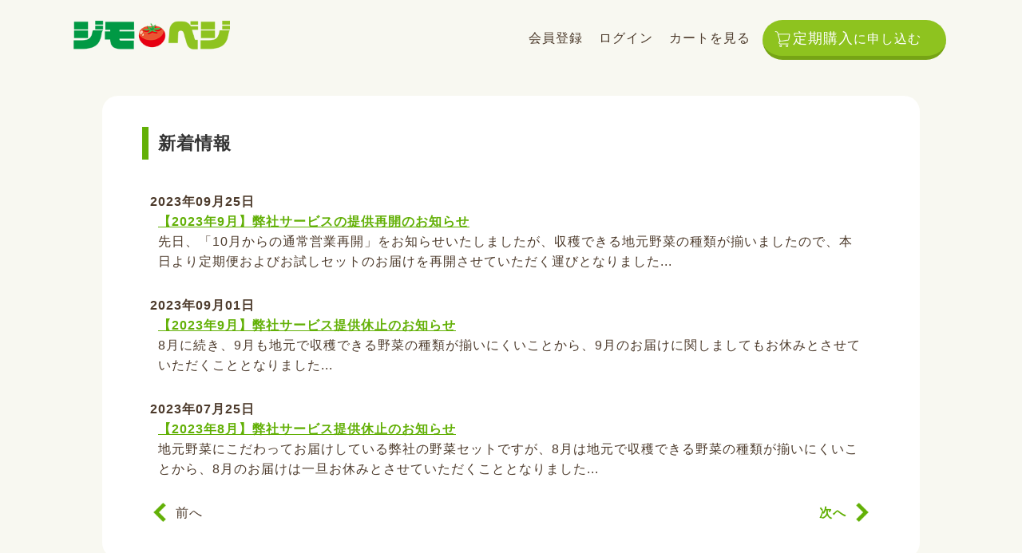

--- FILE ---
content_type: text/html; charset=UTF-8
request_url: https://jimovege.jp/news/index.php
body_size: 4751
content:
<?xml version='1.0' encoding='UTF-8'?>
<!DOCTYPE html PUBLIC "-//W3C//DTD XHTML 1.0 Transitional//EN" "http://www.w3.org/TR/xhtml1/DTD/xhtml1-transitional.dtd">
<html xmlns="http://www.w3.org/1999/xhtml" lang="ja" xml:lang="ja">
<head>
    <!-- User Heat Tag -->
<script type="text/javascript">
(function(add, cla){window['UserHeatTag']=cla;window[cla]=window[cla]||function(){(window[cla].q=window[cla].q||[]).push(arguments)},window[cla].l=1*new Date();var ul=document.createElement('script');var tag = document.getElementsByTagName('script')[0];ul.async=1;ul.src=add;tag.parentNode.insertBefore(ul,tag);})('//uh.nakanohito.jp/uhj2/uh.js', '_uhtracker');_uhtracker({id:'uhM6aILjHV'});
</script>
<!-- End User Heat Tag -->
<title>ジモベジの新着情報-[ジモベジ]</title>
<meta http-equiv="Content-Type" content="text/html; charset=UTF-8" />
<meta http-equiv="Content-Script-Type" content="text/javascript" />
<meta http-equiv="Content-Style-Type" content="text/css" />
<meta name="author" content="" />
<meta name="description" content="" />
<meta name="keywords" content="" />
<link rel="icon" href="https://jimovege.jp/user_data/packages/rem/img/icon/favicon.ico" />
<meta name="robots" content="index,follow,noarchive" />
<link rel="canonical" href="https://jimovege.jp/" />
<script type="text/javascript" src="/js/main.js"></script>
<script type="text/javascript" src="/js/pk.js"></script>
<script type="text/javascript" src="/assets/js/vendor.min.js?20260125_1035"></script>
<script type="text/javascript" src="/assets/js/app.min.js?20260125_1035"></script>
<link rel="stylesheet" href="/css/pk.css" type="text/css" media="all" />
<link rel="stylesheet" href="/css/legacy.css" type="text/css" media="all" />

<link rel="stylesheet" href="/user_data/packages/rem/css/common.css?20260125_1035" type="text/css" media="all" />
<link rel="stylesheet" href="/css/jquery.lightbox-0.5.css?20260125_1035" type="text/css" media="all" />
<link rel="stylesheet" href="/css/jquery-ui-1.8.22.custom.css?20260125_1035" type="text/css" media="all" />
<script type="text/javascript">var transactionid_name = 'transactionid';</script>
<script type="text/javascript" src="/js/clone.js?20260125_1035"></script>
<script type="text/javascript" src="/user_data/packages/rem/js/css.js?20260125_1035"></script>
<script type="text/javascript" src="/user_data/packages/rem/js/win_op.js?20260125_1035"></script>
<script type="text/javascript" src="/user_data/packages/rem/js/site.js?20260125_1035"></script>
<script type="text/javascript" src="/js/jquery-1.9.1.min.js?20260125_1035"></script>
<script type="text/javascript" src="/js/jquery.lightbox-0.5.min.js?20260125_1035"></script>
<script type="text/javascript" src="/js/tilescroller.js?20260125_1035"></script>
<script type="text/javascript" src="/js/bestproducts.js.php"></script>
<script type="text/javascript" src="/js/jquery-ui-1.8.22.custom.min.js?20260125_1035"></script>
<script type="text/javascript" src="/js/jquery.flexslider-min.js?20260125_1035"></script>
<script type="text/javascript" src="/js/owl.carousel.js?20260125_1035"></script>
<!--▼バナースライダー-->
<script type="text/javascript">
    $(window).load(function() {
        if ($('#flasharea div').hasClass('flexslider')) {
            $('.flexslider').css('width', '100%');
            $('.flexslider').css('height', 'auto');
            $('.flexslider').flexslider({
                slideshowSpeed: 5000,
                mousewheel: false,
                slideshow: true,
                animation: "slide",
            });
        }
    });
</script>
<!--▲バナースライダー エンド?-->


<!--▼横並びスライダー-->
<script type="text/javascript">
  $(document).ready(function(){
    if ($('#slider1').length) {
      $('#slider1').owlCarousel({
            items : 5, //ブラウザの幅が1199px 以上の時 6
            itemsDesktop : [1199,5], // 1199px から 600px　まで 5つ
            itemsDesktopSmall : false, // betweem 900px and 601px
            itemsTablet: [600,4], //600px から 479px　まで　4つ
            itemsMobile : [479,2], // 479px　以下は 2つ
            autoPlay : true,
            stopOnHover : true,
            navigation : true
        });
    }
    if ($('#slider2').length) {
      $('#slider2').owlCarousel({
            items : 5, //ブラウザの幅が1199px 以上の時 6
            itemsDesktop : [1199,5], // 1199px から 600px　まで 5つ
            itemsDesktopSmall : false, // betweem 900px and 601px
            itemsTablet: [600,4], //600px から 479px　まで　4つ
            itemsMobile : [479,2], // 479px　以下は 2つ
            autoPlay : true,
            stopOnHover : true,
            navigation : true
        });
    }
    if ($('#slider2').length) {
      $('#slider3').owlCarousel({
            items : 5, //ブラウザの幅が1199px 以上の時 6
            itemsDesktop : [1199,5], // 1199px から 600px　まで 5つ
            itemsDesktopSmall : false, // betweem 900px and 601px
            itemsTablet: [600,4], //600px から 479px　まで　4つ
            itemsMobile : [479,2], // 479px　以下は 2つ
            autoPlay : true,
            stopOnHover : true,
            navigation : true
      });
    }
  });
</script>
<!--▲横並びスライダー エンド-->


<!--▼開閉-->
<script type="text/javascript">
$(document).ready(function(){
  $(".news_acd dt").click(function(){
      $(this).next("dd").slideToggle();
      $(this).next("dd").siblings("dd").slideUp();
      $(this).toggleClass("open");
      $(this).siblings("dt").removeClass("open");
  });
});
</script>
<!--▼開閉 エンド-->

<script type="text/javascript" src="/user_data/packages/rem/js/navi.js?20260125_1035"></script>



<script type="text/javascript">//<![CDATA[
    
//]]>
</script>



<!-- Global site tag (gtag.js) - Google Analytics -->
<script async src="https://www.googletagmanager.com/gtag/js?id=UA-190167785-2"></script>
<script>
  window.dataLayer = window.dataLayer || [];
  function gtag(){dataLayer.push(arguments);}
  gtag('js', new Date());
  gtag('config', 'G-BW58RHM80E');
  gtag('config', 'UA-190167785-2');
</script>
<!-- Begin Mieruca Embed Code -->
<script type="text/javascript" id="mierucajs">
window.__fid = window.__fid || [];__fid.push([753534760]);
(function() {
function mieruca(){if(typeof window.__fjsld != "undefined") return; window.__fjsld = 1; var fjs = document.createElement('script'); fjs.type = 'text/javascript'; fjs.async = true; fjs.id = "fjssync"; var timestamp = new Date;fjs.src = ('https:' == document.location.protocol ? 'https' : 'http') + '://hm.mieru-ca.com/service/js/mieruca-hm.js?v='+ timestamp.getTime(); var x = document.getElementsByTagName('script')[0]; x.parentNode.insertBefore(fjs, x); };
setTimeout(mieruca, 500); document.readyState != "complete" ? (window.attachEvent ? window.attachEvent("onload", mieruca) : window.addEventListener("load", mieruca, false)) : mieruca();
})();
</script>
<!-- End Mieruca Embed Code -->



</head>

<!-- ▼BODY部 スタート -->
<body onload="preLoadImg('/user_data/packages/rem/'); ">
<script type="text/javascript">
var objBlocTimers = new Array();
//<![[CDATA
$(document).ready(function() {
	var key = null;
			
});
//]]>
</script>
<noscript>
	<p>JavaScript を有効にしてご利用下さい.</p>
</noscript>
<div id="wrapper">
	<a name="top" id="top"></a>

							<link rel="stylesheet" type="text/css" href="/user_data/packages/rem/css/lpstyle.css">
	<link rel="stylesheet" type="text/css" href="/user_data/packages/rem/css/common.css">
	<link rel="stylesheet" type="text/css" href="/user_data/packages/rem/css/flex.css">
	<link rel="preconnect" href="https://fonts.gstatic.com">
	<link href="https://fonts.googleapis.com/css2?family=M+PLUS+Rounded+1c:wght@300;400;500&display=swap" rel="stylesheet">
<!--▼HEADER-->
<div id="header">
	<div id="head_inner">
		<div id="logo_space">
		    <a href="https://jimovege.jp"></a>
		</div>

	<!--ヘッダー上部ボタンを表示する場合はこちらを解除-->
		<div id="information">
			<ul>				<li class="info_mb">
					<a href="https://jimovege.jp//entry/kiyaku.php">会員登録</a>				</li>
				<li class="info_mp">
					<form name="login_form2" id="login_form2" method="post" action="https://jimovege.jp/frontparts/login_check.php" onsubmit="return fnCheckLogin('login_form')">
						<input type="hidden" name="mode" value="login" />
						<input type="hidden" name="transactionid" value="3b0e260d8e84afc99d9547f47f25e31a6c1d0df5" />
						<input type="hidden" name="__PHPSESID" value="25b57bf846f0959b25ab269b94d2f2cf0191e24a" />
						<input type="hidden" name="url" value="/news/index.php" />
													<a href="/mypage/login.php">ログイン<input type="hidden" name="subm" /></a>
											</form>
				</li>
								<li class="info_sc"><a href="/cart/index.php">
				カートを見る</a></li>
			<li class="btn_h01"><a href="https://jimovege.jp/shopping/lp.php?p=jimovege">定期購入<span>に申し込む</span></a></li>
			<!-- <li class="houjin_head">
				<a class="" href="https://jimovege.jp/user_data/corp.php"><img src="https://jimovege.jp/upload/images/houjin.png"></a>
			</li> -->
			</ul>
		</div>
	</div>
</div>
</div>
<!--▲HEADER-->
<style>
</style>
				
			<div id="container">
							<div id="leftcolumn">
											<!-- ▼かごの中 ここから-->
											
									<!-- ▲かごの中 ここまで-->
								<!-- ▼カテゴリ ここから-->
											
									<!-- ▲カテゴリ ここまで-->
								<!-- ▼利用ガイド ここから-->
																				<!-- ▲利用ガイド ここまで-->
									</div>
				
									<!--↓会員登録画面がtwo_maincolumnになり中央揃えができないためone_maincolumnに名称変更しています-->
			<div id="one_maincolumn">
									
							<div id="news_m_all">
	<div id="head_newsm">
		<h2>新着情報</h2>
	</div>

<!-- 	<p class="nw_txt">☆★☆ 新着情報は<a href="/rss/index.php" target="_blank">RSS</a>で配信しています。★☆★</p>
 -->
		<dl class="nw_area">
		<dt class="nw_day">2023年09月25日</dt>
		<dd class="nw_txt">
						<a href="https://www.jimovege-techo.jp/information/news_017/" target="_blank" >
							【2023年9月】弊社サービスの提供再開のお知らせ
							</a>
				<br />
			先日、「10月からの通常営業再開」をお知らせいたしましたが、収穫できる地元野菜の種類が揃いましたので、本日より定期便およびお試しセットのお届けを再開させていただく運びとなりました...
		</dd>
	</dl>
		<dl class="nw_area">
		<dt class="nw_day">2023年09月01日</dt>
		<dd class="nw_txt">
						<a href="https://www.jimovege-techo.jp/information/news_016/" target="_blank" >
							【2023年9月】弊社サービス提供休止のお知らせ
							</a>
				<br />
			8月に続き、9月も地元で収穫できる野菜の種類が揃いにくいことから、9月のお届けに関しましてもお休みとさせていただくこととなりました...
		</dd>
	</dl>
		<dl class="nw_area">
		<dt class="nw_day">2023年07月25日</dt>
		<dd class="nw_txt">
						<a href="https://www.jimovege-techo.jp/information/news_015/" target="_blank" >
							【2023年8月】弊社サービス提供休止のお知らせ
							</a>
				<br />
			地元野菜にこだわってお届けしている弊社の野菜セットですが、8月は地元で収穫できる野菜の種類が揃いにくいことから、8月のお届けは一旦お休みとさせていただくこととなりました...
		</dd>
	</dl>
	
	<div class="page_info">
		<ul>
						<li class="p_prev">前へ</li>
							<li class="p_next"><a href="/news/index.php?offset=3&max=3">次へ</a></li>
				</li>
		</ul>
	</div>
</div>				
									</div>
	
						</div>
		
						<link rel="stylesheet" type="text/css" href="/user_data/packages/rem/css/renew/style.css">
<footer>
	<div class="setwidth flex">
			<div class="mainfooter__left">
				<p><a href="https://jimovege.jp/"><img src="https://jimovege.jp/upload/images/logo.png" alt=""></a></p>
				<p class="mainfooter__contact__title">お問い合わせ</p>
				<p><i class="fas fa-user-clock"></i>平日(月～金) 10:00～19:00</p>
				<ul class="mt_5">
					<li class="mainfooter__contact__list mainfooter__contact__list1"><a href="mailto:info@jimovege.jp">info@jimovege.jp</a></li>
					<li class="mainfooter__contact__list mainfooter__contact__list2">050-3188-1626</li>
				</ul>
			</div>
			<div class="mainfooter__right">
				<div class="mainfooter__nav flex">
					<ul>
						<li><a href="https://jimovege.jp/abouts/index.php">会社概要</a></li>
						<li><a href="https://jimovege.jp/user_data/faq.php">よくある質問</a></li>
						<li><a href="https://jimovege.jp/user_data/terms.php">利用規約</a></li>
					</ul>
					<ul>
						<li><a href="https://jimovege.jp/order/index.php">特定商取引に関する法律に基づく表示</a></li>
						<li><a href="https://jimovege.jp/privacy/index.php">プライバシーポリシー</a></li>
						<li><a href="https://jimovege.jp/returning/index.php">返品について</a></li>
					</ul>
				</div>
				<div class="mainfooter__link flex">
					<a href="https://www.jimovege-techo.jp/" target="blank"><img src="https://jimovege.jp/upload/images/logo_techo.png" alt="野菜がもっと好きになる！情報メディアサイト┃ジモベジ手帖"></a>
					<a href="https://jimovege-works.jp/" target="blank"><img src="https://jimovege.jp/upload/images/logo_works.png" alt="農業アルバイト・パートの求人情報サイト┃ジモベジワークス"></a>
				</div>
			</div>
		</div>
	<!-- <ul class="f_menu">
		<li><a href="https://jimovege.jp/abouts/index.php">会社概要</a></li>
		<li><a href="https://jimovege.jp/user_data/faq.php">よくある質問</a></li>
		<li><a href="https://jimovege.jp/user_data/terms.php">利用規約</a></li>
		<li><a href="https://jimovege.jp/order/index.php">特定商取引に関する法律に基づく表示</a></li>
		<li><a href="https://jimovege.jp/privacy/index.php">プライバシーポリシー</a></li>
		<li><a href="https://jimovege.jp/returning/index.php">返品について</a></li>
	</ul>
	<div class="f_info">
		<a href="https://jimovege.jp"><img src="https://jimovege.jp/upload/images/lp_logo.png" alt="ジモベジ" class="f_logo"></a>
		<div class="f_contact">
			<p><span>お問い合わせ</span>[対応時間] 平日(月～金) 10:00～19:00</p>
			<p class="f_mail"><a href="https://jimovege.jp/contact/index.php"><img src="https://jimovege.jp/upload/images/icon_mail.png" alt="メール">info@jimovege.jp</a></p>
			<p class="f_tel"><a href="tel:050-3188-1626"><p class="f_mail"><img src="https://jimovege.jp/upload/images/icon_tel.png" alt="電話">050-3188-1626</a></p>
		</div>
	</div> -->
</footer>

				
		
	
</div>


</body><!-- ▲BODY部 エンド -->

</html>

<!-- ▼▼▼▼▼  ディスプレイエラー開始  ▼▼▼▼▼ -->
<script>
</script>
<!-- ▲▲▲▲▲  ディスプレイエラー終了  ▲▲▲▲▲ -->


--- FILE ---
content_type: text/css
request_url: https://jimovege.jp/user_data/packages/rem/css/lpstyle.css
body_size: 3020
content:
@charset "UTF-8";
body{
	background-color: #f8f8f1 !important;
	color: #4b4b4b;
	width:100%;
	font-family: 'Kosugi Maru', sans-serif;
	font-weight: 500;
	font-size: 16px;
	line-height: 1.6;
	margin: 0;
}
/* ボタン */
.btn_wrap{
	display: block;
	margin: 30px auto 15px;
}
.oreder_btn{
	margin-bottom: 50px;
}
.btn_wrap02{
	display: flex;
	margin: 30px auto 15px;
	width:70%;
	justify-content: center;
	margin:10px auto 30px;
}
.btn00{
	padding: 15px 22px 10px 57px;
	border-radius: 50px;
	vertical-align: middle;
	display: inline-block;
	font-size: 24px;
	min-width:400px;
}
.btn01,.btn02{
	min-width: 300px;
	margin: 20px;
	padding: 11px 22px 11px 47px;
	border-radius: 50px;
	vertical-align: middle;
	display: inline-block;
	font-size: 20px;
}
.btn00 p,.btn01 p,.btn02 p{
	position: relative;
}
.btn00 p:before,.btn01 p:before{
	content:"";
	width:30px;
	height:30px;
	background-repeat: no-repeat;
	background-size: contain;
	display: inline-block;
	background-image: url("https://jimovege.jp/upload/images/icon_cart.png");
	position: absolute;
	top:4px;
	left:-20px;
}
.btn02 p:before{
	content:"";
	width:30px;
	height:30px;
	background-repeat: no-repeat;
	background-size: contain;
	display: inline-block;
	background-image: url("https://jimovege.jp/upload/images/icon_mail_h.png");
	position: absolute;
	top:4px;
	left:0px;
}
.btn_h01,.btn_h02{
	padding: 9px 18px 10px 38px;
    border-radius: 50px;
    vertical-align: middle;
    position: relative;
    margin: 0 5px;
    font-size: 18px;
}
.btn_h01{
    width:230px;
}
.btn_h02{
	width:180px;
	}
.btn_h01 a,.btn_h02 a,.btn00,.btn01,.btn02{
	color: #fff;
}
.btn_h01 a,.btn_h02 a{
	display: block;
}
.btn_h01 span{
	font-size: 16px;
}
.btn_h01 a:before,.btn_h02 a:before{
	content:"";
	width:20px;
	height:20px;
	background-repeat: no-repeat;
	background-size: contain;
	display: inline-block;
}
.btn_h01 a:before{
	background-image: url("https://jimovege.jp/upload/images/icon_cart.png");
	position: absolute;
	top: 14px;
    left: 15px;
}
.btn_h02 a:before{
	background-image: url("https://jimovege.jp/upload/images/icon_mail_h.png");
	position: absolute;
	top: 14px;
    left: 15px;
}
.btn_h01,.btn00,.btn01{
	background-color: #8ec31f;
	border-bottom: 5px solid #76a415;
}
.btn_h02,.btn02{
	background-color: #ea5532;
	border-bottom: 5px solid #d04626;
}
.houjin{
	max-width: 400px;
	margin: 0 auto;
}
.houjin_voice{
	width: 320px;
	padding-top: 13px;
}
.houjin_head{
	position: absolute;
	top: -5px;
}
/* ファーストビュー */
.fv_img{
	width:1200px;
	height:600px;
	margin: 0 auto;
	background-image: url("https://jimovege.jp/upload/images/fvimg.png");
	background-size: contain;
	background-repeat: no-repeat;
	border-bottom-right-radius: 2000px 300px;
	border-bottom-left-radius: 2000px 300px;
	background-position: center top;
}
.fv_img_inner{
	display: flex;
	width:1200px;
	margin: 0 auto;
}
.fv_l{
	width:600px;
	position: relative;
}
.fv_r{
	width:600px;
	padding-top: 10px;
}
.merit{
	width: 420px;
    position: absolute;
    top: 288px;
    left: 180px;
}

.fv_p{
	font-weight: bold;
	font-size: 16px;
	text-align: center;
	color: #000;
	text-shadow:1px 1px 0 #FFF, -1px -1px 0 #FFF,
              -1px 1px 0 #FFF, 1px -1px 0 #FFF,
              0px 1px 0 #FFF,  0-1px 0 #FFF,
              -1px 0 0 #FFF, 1px 0 0 #FFF;
    margin:10px auto 20px;
}
.FV_souryou{
	width:400px;
	padding-top: 25px;
}
.FV_copy{
	width:500px;
}
.FV_button{
	width:400px;
}
.fv_sns{
	display: flex;
    align-items: center;
    margin: 15px auto 20px;
    width: 400px;
    justify-content: space-around;
}
.fv_sns p{
	display: inline-block;
	font-weight: bold;
	color: #4b4b4b;
	font-size: 20px;
	text-shadow:1px 1px 0 #fff;
}
/*　商品情報　*/
.bg_white01{
	background-color: #fff;
	width:1000px;
	margin: -20px auto 100px;
	border-radius: 15px;
	padding:50px 50px 100px;
}
.other{
	padding-bottom: 10px;
}
.other span{
	color: #f98429;
	border-bottom: 1px solid #f98429;
	display: inline-block;
}
.item_ttl{
	position: relative;
	top:60px;
}
.pb_20{
	padding-bottom: 20px;
}
.w_80{
	width:80%;
	margin: 0 auto;
}
.w_70{
	width:70%;
	margin: 0 auto;
}
.w_60{
	width:60%;
	margin: 0 auto;
}
.w_50{
	width:50%;
	margin: 0 auto;
}
.w_40{
	width:40%;
	margin: 0 auto;
}
.w_30{
	width:30%;
	margin: 0 auto;
}
.p_450{
	width:450px;
	margin: 0 auto;
}
.p_900{
	width: 900px;
	margin: 0 auto;
}
.p_500{
	width:500px;
	margin: 0 auto;
}
.p_550{
	width:550px;
}
.mt20{
	margin-top: 20px;
}
.teiki {
	height:70px;
	width:70px;
	border-radius:50%;
	line-height:24px;
	text-align:center;
	border:4px dotted #f98429;
	background:#fff;
	margin-left:20px;
	padding-top: 5px;
	display: inline-block;
}
.teiki span{
	font-size:18px;
	color: #f98429;
}
.price p{
	color: #f98429;
	line-height: 1;
}
.price01{
	font-size: 80px;
	font-family: 'Noto Serif JP', serif;
	display: inline-block;
}
.price02{
	font-size: 38px;
	display: inline-block;
	line-height: 1;
}
.price02 span{
	font-size: 18px;
}
.teiki_p{
	display: inline-block;
	text-align: left;
}
.box_souryou{
	background-color: #f98429;
	color: #fff;
	width:350px;
	text-align: center;
	margin: 0 auto 15px;
}
.box_souryou p{
	padding:10px 20px;
	font-size: 18px;
	display: inline-block;
	text-align: left;
}
/* 季節別 */
#season{
	background-color: #eef8df;
	padding-bottom: 100px;
}
.season_top{
	width:100%;
}
.season_box{
	background-color:#fff;
	margin: 20px;
	border-radius: 10px;
}
.season_item{
	display: flex;
	padding:40px;
	flex-wrap: wrap;
	justify-content: space-between;
}
.season_item img{
	width:30%;
	padding-bottom: 20px;
}
.season_title{
	padding:20px;
	height: 100px;
	font-size: 46px;
	line-height: 1;
	border-radius: 10px 10px 0 0;
	background-size: cover;
	background-position: center;
}
.season_title span{
	font-size: 20px;
}
.season_01{
	background-image: url("https://jimovege.jp/upload/images/season_01.jpg");
}
.season_02{
	background-image: url("https://jimovege.jp/upload/images/season_02.jpg");
}
.season_03{
	background-image: url("https://jimovege.jp/upload/images/season_03.jpg");
}
.season_04{
	background-image: url("https://jimovege.jp/upload/images/season_04.jpg");
}
.p_25{
	padding:25px;
}
.season_item p{
	padding-top:10px;
}
.otameshi{
	border-bottom: 1px solid #000;
	display: inline-block;
}
/* お客様の声 */
@font-face {
  font-family: 'hui';
  src: url("../font/HuiFontP109.ttf") format('truetype'),
  url('../font/huifontp109-webfont.woff2') format('woff2'),
  url('../font/huifontp109-webfont.woff') format('woff');
      font-weight: normal;
    font-style: normal;
}
@font-face {
	font-family: 'makiba';
	  src: url("../font/MakibaFontP13.ttf") format('truetype'),
  url('../font/makibafontp13-webfont.woff') format('woff'),
  url('../font/makibafontp13-webfont.woff2') format('woff2');
}
@font-face {
	font-family:'eri';
	src: url("../font/eri.otf") format('opentype'),
  url('../font/eri-webfont.woff') format('woff'),
  url('../font/eri-webfont.woff2') format('woff2');
	}
@font-face {
	font-family:'Ktegaki';
	src: url("../font/KTEGAKI.ttf") format('truetype'),
  url('../font/ktegaki-webfont.woff') format('woff'),
  url('../font/ktegaki-webfont.woff2') format('woff2');
}
@font-face {
	font-family:'memo';
	src: url("../font/AsobiMemogaki-Regular-1-01.ttf") format('truetype'),
  url('../font/asobimemogaki-regular-1-01-webfont.woff') format('woff'),
  url('../font/asobimemogaki-regular-1-01-webfont.woff2') format('woff2');
	}

#voice{
	background-color: #fff;
	padding-bottom: 80px;
}
.flex_voice{
	display: flex;
	justify-content: center;
}
.bg_corc{
	background-image: url("https://jimovege.jp/upload/images/bg_voice.jpg");
	padding-bottom:50px;
	background-repeat: repeat;
	background-size: contain;
	margin-bottom: 20px;
}
.voice_ttl{
	background-color: #00b143;
	height: 200px;
	padding:50px;
	position: relative;
	margin-bottom: 100px;
	text-align: center;
}
.voice_ttl_inner{
	width:1000px;
	margin: 0 auto;
}
.voice_ttl p{
	color: #fff;
    font-size: 30px;
    vertical-align: middle;
    text-align: center;
    display: inline-block;
    padding-left: 200px;
}
.voice_ttl img{
	position: absolute;
    top: -70px;
    display: block;
}
.user01,.user04{
	background-color: #faf9d8;
}
.user02{
	background-color: #fce9e9;
}
/*
.user01 .uv_ttl,.user01 .uv_text{
	font-family: 'Ktegaki';
	font-style: normal;
	font-weight: 500;
}
.user01 .uv_text{
	font-size: 22px;
}


.user02 .uv_ttl,.user02 .uv_text{
	font-family: 'makiba';
	font-style: normal;
	font-weight: 500;
}
.user02 .uv_text{
	font-size: 24px;
}
.user03 .uv_ttl,.user03 .uv_text{
	font-family: 'hui';
	font-style: normal;
	font-weight: 500;
}
.user04 .uv_ttl,.user04 .uv_text{
	font-family: 'makiba';
	font-style: normal;
	font-weight: 500;
}*/
.user03{
	background-color: #e5f3f2;
}
.user01,.user02,.user03,.user04{
	margin: 15px;
    padding: 35px 38px 40px;
	border-radius: 8px;
	box-shadow:3px 3px 5px rgba(0,0,0,0.4);
}
.uv_ttl,.uv_text{
	font-family:'メイリオ', 'Meiryo', sans-serif;
}
.uv_ttl{
	text-align: center;
	font-size: 28px;
	margin-bottom: 15px;
}
.uv_ttl span{
	background: linear-gradient(transparent 60%, #fff 60%);
}
.uv_name{
	text-align: right;
	font-size: 20px;
	margin-bottom: 15px;
}
.user_img{
	padding:30px;
}
/* ジモベジについて */
#about,#FAQ{
	background-color: #eef8df;
	padding-bottom: 70px;
}
#about h2{
	padding: 80px 0 40px;
	text-align: center;
	font-size: 30px;
	color: #000;
	background-image: url("https://jimovege.jp/upload/images/about_ttl.png");
	background-repeat: repeat-x;
	font-weight: normal;
}
#about h2 span{
	font-size: 40px;
}
.pb_30{
	padding-bottom: 30px;
}
#about h3{
	color: #0a8601;
	font-size: 30px;
	text-align: center;
}
.bg_white02{
	background-color: #fff;
	margin: 0 auto 100px;
	border-radius: 15px;
	padding:25px 80px 60px;
}
.bg_white02 img{
	width:650px;
	padding:30px;
}
.border_or{
	border-top: 8px dotted #f89e55;
	padding: 20px;
	font-size: 20px;
}
dl{
	overflow: auto;
}
dt,dd{
	float: left;
}
.cf{
	clear: both;
}
.bg_white02 dt{
	color: #fff;
	background-color: #ff7505;
	border-radius: 50px;
	font-size: 22px;
	width:150px;
	margin: 5px 0 25px!important;
}
.cf dd{
	color: #ff7505;
	width:550px;
	text-align: left;
	padding-left: 20px !important;
}
.ab_mem{
	text-align: center;
}
.ab_mem img{
	width: 900px;
	padding:25px;
}
/* 申込の流れ */
#order{
	background-color: #f8f8f1;
	text-align: center;
	padding-bottom: 80px;
}
#order h2{
	font-size: 42px;
	display: inline-block;
	padding:40px 0 0;
	border-bottom: 2px solid;
	font-weight: normal;
	margin-bottom: 50px;
}
#order img{
	margin-bottom: 20px;
}
#order h3{
	display: inline-block;
	border-bottom: 2px solid;
	font-size: 30px;
	font-weight: normal;
	margin: 35px 0 30px;
}
/* FAQ */
#FAQ h2{
	padding-top: 40px;
    font-size: 50px;
    line-height: 1;
}
.bg_white03{
	background-color: #fff;
	width:900px;
	margin: 30px auto 60px;
	border-radius: 15px;
	padding:50px 50px 35px;
}
.question{
	border-bottom: 1px solid #484848;
	margin-bottom: 30px;
}
.faq_ttl{
	display: flex;
	align-items: center;
	cursor: pointer;
	padding:15px;
}
.faq_ttl.active img{
	transform: rotate(180deg);
	transition: 0.2s;
}
.faq_t{
	font-size: 38px;
	width:10%;
}
.faq_q{
	font-size: 22px;
	width:85%;
}
.faq_ttl img{
	width: 5%;
	transition: 0.2s;
}
.faq_a{
	font-size: 18px;
	display: none;
	padding:5px 60px 15px;
}
.qa_link{
	text-align: center;
	font-size: 18px;
	position: relative;
	display: inline-block;
}
.qa_link:after{
	content:"";
	background-image: url("https://jimovege.jp/upload/images/qa_arrow.png");
	background-repeat: no-repeat;
	background-size: contain;
	width: 20px;
	height:20px;
	position: absolute;
	display: inline-block;
	right: -25px;
    top: 4px;
}
/* infoエリア */
#info{
	background-color: #fff;
}
.bnr_area{
	display: flex;
	width:1100px;
	padding:20px 0;
	margin: 0 auto;
	justify-content: space-between;
}
.bnr{
	width:500px;
}
.sns{
	height: 60px;
	display: flex;
	justify-content: center;
	align-items: center;
	padding-bottom: 12px;
	width:1100px;
	margin: 0 auto;
}
.sns a{
	padding-left:28px;
}
.sns img,.sns p{
	display: inline-block;
}
.sns img{
	width:50px;
	height: auto;
}
.sns p{
	font-size: 22px;
	line-height: 2.5;
}


--- FILE ---
content_type: text/css
request_url: https://jimovege.jp/user_data/packages/rem/css/common.css
body_size: 48
content:
@charset "utf-8";

@import url("./import.css");


--- FILE ---
content_type: text/css
request_url: https://jimovege.jp/user_data/packages/rem/css/renew/style.css
body_size: 10514
content:
*,
*:before,
*:after{
  margin: 0;
  padding: 0;
  -webkit-box-sizing: border-box;
  -moz-box-sizing: border-box;
  -o-box-sizing: border-box;
  -ms-box-sizing: border-box;
  box-sizing: border-box
}

/*! normalize.css v8.0.1 | MIT License | github.com/necolas/normalize.css */

/* Document
   ========================================================================== */

/**
 * 1. Correct the line height in all browsers.
 * 2. Prevent adjustments of font size after orientation changes in iOS.
 */

html {
  line-height: 1.15; /* 1 */
  -webkit-text-size-adjust: 100%; /* 2 */
}

/* Sections
   ========================================================================== */

/**
 * Remove the margin in all browsers.
 */

body {
 /*font-family: 'Kosugi Maru', sans-serif;*/
  color: #4c3a2b;
  font-size: 15px;
  line-height: 1.6;
  word-break: break-all;
  letter-spacing: 1px;
  -webkit-font-feature-settings: "palt";
  font-feature-settings: "palt";
}
@media screen and (max-width:426px) {
  body{
    font-size: 14px;
  }
}

/**
 * Render the `main` element consistently in IE.
 */

main {
  display: block;
  background: #fff;
/*  margin-top: 160px;*/
}

/**
 * Correct the font size and margin on `h1` elements within `section` and
 * `article` contexts in Chrome, Firefox, and Safari.
 */

.top_h1 {
  padding: 30px 0 40px;
}

/* Grouping content
   ========================================================================== */

/**
 * 1. Add the correct box sizing in Firefox.
 * 2. Show the overflow in Edge and IE.
 */

hr {
  box-sizing: content-box; /* 1 */
  height: 0; /* 1 */
  overflow: visible; /* 2 */
}

/**
 * 1. Correct the inheritance and scaling of font size in all browsers.
 * 2. Correct the odd `em` font sizing in all browsers.
 */

pre {
  font-family: monospace, monospace; /* 1 */
  font-size: 1em; /* 2 */
}

/* Text-level semantics
   ========================================================================== */

/**
 * Remove the gray background on active links in IE 10.
 */

a {
  background-color: transparent;
  color: inherit;
  transition: 0.3s;
}

li{
  list-style: none;
}

/**
 * 1. Remove the bottom border in Chrome 57-
 * 2. Add the correct text decoration in Chrome, Edge, IE, Opera, and Safari.
 */

abbr[title] {
  border-bottom: none; /* 1 */
  text-decoration: underline; /* 2 */
  text-decoration: underline dotted; /* 2 */
}

/**
 * Add the correct font weight in Chrome, Edge, and Safari.
 */

b,
strong {
  font-weight: bolder;
}

/**
 * 1. Correct the inheritance and scaling of font size in all browsers.
 * 2. Correct the odd `em` font sizing in all browsers.
 */

code,
kbd,
samp {
  font-family: monospace, monospace; /* 1 */
  font-size: 1em; /* 2 */
}

/**
 * Add the correct font size in all browsers.
 */

small {
  font-size: 80%;
}

/**
 * Prevent `sub` and `sup` elements from affecting the line height in
 * all browsers.
 */

sub,
sup {
  font-size: 75%;
  line-height: 0;
  position: relative;
  vertical-align: baseline;
}

sub {
  bottom: -0.25em;
}

sup {
  top: -0.5em;
}

/* Embedded content
   ========================================================================== */

/**
 * Remove the border on images inside links in IE 10.
 */

img {
  border-style: none;
  max-width: 100%;
  height: auto;
  vertical-align: bottom;
}

/* Forms
   ========================================================================== */

/**
 * 1. Change the font styles in all browsers.
 * 2. Remove the margin in Firefox and Safari.
 */

button,
input,
optgroup,
select,
textarea {
  font-family: inherit; /* 1 */
  font-size: 100%; /* 1 */
  line-height: 1.15; /* 1 */
  margin: 0; /* 2 */
}

/**
 * Show the overflow in IE.
 * 1. Show the overflow in Edge.
 */

button,
input { /* 1 */
  overflow: visible;
}

/**
 * Remove the inheritance of text transform in Edge, Firefox, and IE.
 * 1. Remove the inheritance of text transform in Firefox.
 */

button,
select { /* 1 */
  text-transform: none;
}

/**
 * Correct the inability to style clickable types in iOS and Safari.
 */

button,
[type="button"],
[type="reset"],
[type="submit"] {
  -webkit-appearance: button;
}

/**
 * Remove the inner border and padding in Firefox.
 */

button::-moz-focus-inner,
[type="button"]::-moz-focus-inner,
[type="reset"]::-moz-focus-inner,
[type="submit"]::-moz-focus-inner {
  border-style: none;
  padding: 0;
}

/**
 * Restore the focus styles unset by the previous rule.
 */

button:-moz-focusring,
[type="button"]:-moz-focusring,
[type="reset"]:-moz-focusring,
[type="submit"]:-moz-focusring {
  outline: 1px dotted ButtonText;
}

/**
 * Correct the padding in Firefox.
 */

fieldset {
  padding: 0.35em 0.75em 0.625em;
}

/**
 * 1. Correct the text wrapping in Edge and IE.
 * 2. Correct the color inheritance from `fieldset` elements in IE.
 * 3. Remove the padding so developers are not caught out when they zero out
 *    `fieldset` elements in all browsers.
 */

legend {
  box-sizing: border-box; /* 1 */
  color: inherit; /* 2 */
  display: table; /* 1 */
  max-width: 100%; /* 1 */
  padding: 0; /* 3 */
  white-space: normal; /* 1 */
}

/**
 * Add the correct vertical alignment in Chrome, Firefox, and Opera.
 */

progress {
  vertical-align: baseline;
}

/**
 * Remove the default vertical scrollbar in IE 10+.
 */

textarea {
  overflow: auto;
}

/**
 * 1. Add the correct box sizing in IE 10.
 * 2. Remove the padding in IE 10.
 */

[type="checkbox"],
[type="radio"] {
  box-sizing: border-box; /* 1 */
  padding: 0; /* 2 */
}

/**
 * Correct the cursor style of increment and decrement buttons in Chrome.
 */

[type="number"]::-webkit-inner-spin-button,
[type="number"]::-webkit-outer-spin-button {
  height: auto;
}

/**
 * 1. Correct the odd appearance in Chrome and Safari.
 * 2. Correct the outline style in Safari.
 */

[type="search"] {
  -webkit-appearance: textfield; /* 1 */
  outline-offset: -2px; /* 2 */
}

/**
 * Remove the inner padding in Chrome and Safari on macOS.
 */

[type="search"]::-webkit-search-decoration {
  -webkit-appearance: none;
}

/**
 * 1. Correct the inability to style clickable types in iOS and Safari.
 * 2. Change font properties to `inherit` in Safari.
 */

::-webkit-file-upload-button {
  -webkit-appearance: button; /* 1 */
  font: inherit; /* 2 */
}

/* Interactive
   ========================================================================== */

/*
 * Add the correct display in Edge, IE 10+, and Firefox.
 */

details {
  display: block;
}

/*
 * Add the correct display in all browsers.
 */

summary {
  display: list-item;
}

/* Misc
   ========================================================================== */

/**
 * Add the correct display in IE 10+.
 */

template {
  display: none;
}

/**
 * Add the correct display in IE 10.
 */

[hidden] {
  display: none;
}
main p{
  font-size: 16px;
}
.setwidth{
  width: 90%;
  max-width: 1000px;
  padding-right: 25px;
  padding-left: 25px;
  margin-right: auto;
  margin-left: auto;
}
.flex{
  display: -webkit-flex;
  display: -moz-flex;
  display: -ms-flex;
  display: -o-flex;
  display: flex;
}
.flex--wrap{
  -webkit-flex-wrap: wrap;
  -moz-flex-wrap: wrap;
  -ms-flex-wrap: wrap;
  -o-flex-wrap: wrap;
  flex-wrap: wrap
}
.flex--reverse{
  -webkit-flex-direction: row-reverse;
  -moz-flex-direction: row-reverse;
  -ms-flex-direction: row-reverse;
  -o-flex-direction: row-reverse;
  flex-direction: row-reverse;
}
.flex--column{
  -webkit-flex-direction: column;
  -moz-flex-direction: column;
  -ms-flex-direction: column;
  -o-flex-direction: column;
  flex-direction: column
}
.flex--jcenter{
  -webkit-justify-content: center;
  -moz-justify-content: center;
  -ms-justify-content: center;
  -o-justify-content: center;
  justify-content: center
}
.flex--jbetween{
  -webkit-justify-content: space-between;
  -moz-justify-content: space-between;
  -ms-justify-content: space-between;
  -o-justify-content: space-between;
  justify-content: space-between
}
.flex--jaround{
  -webkit-justify-content: space-around;
  -moz-justify-content: space-around;
  -ms-justify-content: space-around;
  -o-justify-content: space-around;
  justify-content: space-around
}
.flex--astart{
  -webkit-align-items: flex-start;
  -moz-align-items: flex-start;
  -ms-align-items: flex-start;
  -o-align-items: flex-start;
  align-items: flex-start
}
.flex--aend{
  -webkit-align-items: flex-end;
  -moz-align-items: flex-end;
  -ms-align-items: flex-end;
  -o-align-items: flex-end;
  align-items: flex-end
}
.flex--acenter{
  -webkit-align-items: center;
  -moz-align-items: center;
  -ms-align-items: center;
  -o-align-items: center;
  align-items: center
}
a:hover{
  opacity: 0.8;
}
.center{
  text-align: center;
}
.topheader{
  background: 0;
  width: 100%;
  position:relative;
}
.topheader--sub{
  height: auto;
}
.topheader nav{
  padding: 1em 0 0;
  position: absolute;
  top: 0;
  width: 100%;
/*  height: 150px;*/
  background: #fff
}
.topheader nav a{
  text-decoration: none;
  font-weight: 600;
}
.topheader nav li:not(:last-child){
  margin-right: 1em;
}
.topheader__logo{
  -webkit-flex: 0 0 170px;
  -moz-flex: 0 0 170px;
  -ms-flex: 0 0 170px;
  -o-flex: 0 0 170px;
  flex: 0 0 170px;
  padding-top: 0.5em;
}
.topheader__linkicon--1{
  background: url('https://jimovege.jp/upload/images/renew03/icon_01.png') no-repeat left center;
}
.topheader__linkicon--2{
  background: url('https://jimovege.jp/upload/images/renew03/icon_03.png') no-repeat left center;
}
.topheader__linkicon--3{
  background: url('https://jimovege.jp/upload/images/renew03/icon_02.png') no-repeat left center;
}
.topheader__linkicon--4{
  background:url('https://jimovege.jp/upload/images/icon_04-1.png') no-repeat left center;
}
.topheader__linkicon{
  display: block;
  padding-left: 2em;
  background-size: contain;
}
.topheader__cont{
  font-weight: 600;
  padding:160px 0 0 ;
  -webkit-flex: 1 0 170px;
  -moz-flex: 1 0 170px;
  -ms-flex: 1 0 170px;
  -o-flex: 1 0 170px;
  flex: 1 0 170px;
  background: url(https://jimovege.jp/upload/images/renew03/top_kv_pc.jpg);
  background-size: cover;
  background-repeat: no-repeat;
}
.topheader__cont__wrap{
  width: 1000px;
  margin: 60px auto 0;
  padding-bottom: 190px;
  display: flex;
  justify-content: space-between;
}
.topheader__cont__wrap a{
  height: 120px;
  }
.menu_01{
  padding: 0.5em 1em 1em ;
}
.menu_02{
  background: url(https://jimovege.jp/upload/images/renew03/bg_01.jpg);
  background-size: cover;
}
.menu_02 ul{
    display: flex;
    align-items: center;
    padding: 10px 0;
    justify-content: space-between;
}
.navwidth{
  width: 100%;
  max-width: 1000px;
  padding-right: 25px;
  padding-left: 25px;
  margin-right: auto;
  margin-left: auto;
}
.spnavbtn{
  display: none;
}
.sp{
  display: none;
}
.pc{
display: block;
}

@media screen and (max-width:426px) {
.pc{
  display: none;
}
.sp{
  display: block;
}
.topheader nav{
  background: rgba(255,255,255,0.35);
  height: auto;
}
.topheader__cont__wrap{
  text-align: center;
  padding: 4em 2em;
  margin: 0 auto;
}
.menu_02{
  padding: 0 5px;
}
.menu_02 ul{
  padding: 10px 3px;
}
.navwidth{
  padding-right: 20px;
  padding-left: 10px;
}
.top_logo {
    width: 75%;
}
}
.fv_p{
  line-height: 1.8;
  text-shadow: 1px 1px 2px #fff, 1px -1px 2px #fff, -1px -1px 2px #fff, -1px 1px 2px #fff;
}
/*ナビゲーションの縦スクロール*/
/*#g-nav{
  display: none;
}*/
#g-nav{
    display: none;/*はじめは表示なし*/
    /*ナビの数が増えた場合縦スクロール*/
    position: fixed;
    z-index: 999;
    width: 100%;
    height: 100vh;
    overflow-y: auto;
}

#g-nav.panelactive{
     display: block; /*クラスが付与されたら出現*/
}

/*ナビゲーション*/
#g-nav ul {
  width: 80%;
  opacity: 0;/*はじめは透過0*/
    /*ナビゲーション天地中央揃え※レイアウトによって調整してください。不必要なら削除*/
    position: absolute;
    z-index: 999;
    top:50%;
    left:50%;
    transform: translate(-50%,-50%);
    padding:0;
}

/*背景が出現後にナビゲーションを表示*/
#g-nav.panelactive ul {
    opacity:1;
}

/* 背景が出現後にナビゲーション li を表示※レイアウトによって調整してください。不必要なら削除*/
#g-nav.panelactive ul li{
animation-name:gnaviAnime;
animation-duration:1s;
animation-delay:.2s;/*0.2 秒遅らせて出現*/
animation-fill-mode:forwards;
opacity:0;
}
@keyframes gnaviAnime{
0% {
opacity: 0;
}
100% {
opacity: 1;
}
}
/*リストのレイアウト設定*/
#g-nav li{
  text-align: center; 
  list-style: none;
}

#g-nav li a{
  color: #333;
  text-decoration: none;
  padding:10px;
  display: block;
  text-transform: uppercase;
  letter-spacing: 0.1em;
  font-weight: bold;
}
/*========= ボタンのためのCSS ===============*/
.openbtn1{
  position: relative;
  width: 50px;
  height: 50px;
  z-index: 9999;
}

/*×に変化*/
.openbtn1 span{
  transition: all .4s;
  position: absolute;
  left: 0;
  height: 4px;
  border-radius: 2px;
  background-color: #666;
  width: 80%;
}

.openbtn1 span:nth-of-type(1) {
  top: 10px;
}

.openbtn1 span:nth-of-type(2) {
  top: 23px;
}

.openbtn1 span:nth-of-type(3) {
  top: 36px;
}

.openbtn1.active span:nth-of-type(1) {
  top: 17px;
    transform: translateY(6px) rotate(-45deg);
}

.openbtn1.active span:nth-of-type(2) {
  opacity: 0;
}

.openbtn1.active span:nth-of-type(3){
  top: 30px;
    transform: translateY(-6px) rotate(45deg);
}

/*========= レイアウトのためのCSS ===============*/



#header{
  width: 100%;
  background: #f5f4eb;
  z-index: 9999;
  top: -0;
  position: fixed;
  text-align: left;
  display: flex;
  -webkit-justify-content: space-between;
  -moz-justify-content: space-between;
  -ms-justify-content: space-between;
  -o-justify-content: space-between;
  justify-content: space-between;
  -webkit-align-items: center;
  -moz-align-items: center;
  -ms-align-items: center;
  -o-align-items: center;
  align-items: center;
}
#header>a{
  display: inline-block;
  padding: 10px;
  width: 120px;
}
#header>a img{
  width: auto;
  max-width: 100%;
}
.top{
  /*background: url(https://jimovege.jp/upload/images_sp/sp_bg.jpg);
  background-size: cover;*/
  position: relative;
  background-position: right 50% bottom 25%;
  }
.top_img{
  text-align: center;
}
.top1{
  margin: 0 auto 30px;
  display: block;
}
#top_img{
  margin-top: 50px;
}
/*div#container{
    margin: 50px auto 0!important;

.top{
  margin-top: 0;
}
}*/
@media screen and (max-width:426px) {
  .fv_p{
    font-size: 1.2em;
  }
  }
nav a.cv_btn{
  width: 100%;
}
@media screen and (max-width:846px) {
  .spnavbtn{
    display: block;
  }
  .topheader nav{
    position: relative;
  }
  .sphidenav{
    display: none;
    background: rgba(255,255,255,0.8);
    position: absolute;
    right: 0;
    top: 100%;
    padding: 1em;
    width: 100%;
  }
  .sphidenav li{
    text-align: left;
  }
  .topheader nav li:not(:last-child){
    margin-right: 1em;
  }
  /*.topheader nav li:last-child{
    margin-top: 1em;
    text-align: center;
  }*/
  .topheader__linkicon{
    display: block;
    padding: 1em 1em 1em 2.5em;
    background-size: 2em;
  }
}

@media screen and (max-width:945px) {
  .topheader__cont__wrap{
    margin: 20px auto 80px;
  }
  .topheader__cont{
/*    padding: 70px 0 80px;*/
  }
  .kv_under{
    text-align: center;
  }
  .kv_under img,{
    width: 70%;
  }
  .news{
    display: block;
  }
  h1{
  text-align: center;
}
.topheader__cont__wrap{
  width: 100%;
  }
}
@media screen and (max-width:769px) {
  .topheader__cont__wrap{
    display: block;
  }
  }
@media screen and (max-width:550px) {
  .kv_under>div{
    display: block;
    width: 90%;
  }
  }
@media screen and (max-width:426px) {
  .topheader__cont{
    padding: 0;
    background: url(https://jimovege.jp/upload/images_sp/renew/top_kv_sp.jpg) no-repeat center / cover;
  }
  .topheader__cont__wrap{
  text-align: center;
  /*バナー削除したら戻す*/
  /*padding: 4em 2em;*/
  padding: 1.5em 2em 7em;
  margin: 0;
}
}
.sec01 h2,.sec02 h2,.sec03 h2,.sec04 h2,.sec05 h2,.sec06 h2,.section7 h2,.sec08 h2{
  text-align: center;
}
h2 img,h3 img{
  margin: 1em auto;
}

.kv_under{
  background: url(https://jimovege.jp/upload/images/renew03/bg_02.jpg);
  background-size: cover;
  padding: 1em 0;
/*  position: absolute;*/
/*  bottom: -160px;*/
  width: 100%;
  display: flex;
  justify-content: center;
}
@media screen and (max-width:945px) {
  .kv_under>div{
    display: block;
    width: 100%;
  }
  }
.topmain{
  /*padding: 5em 0 0;*/
}
.main--form{
  max-width: 750px;
  padding: 15px;
  margin: 6em auto;
}
.lp_cv{
  text-align: center;
}
.lp_cv h2{
  padding: 10px 0 0;
}
.cv_02 img{
  padding: 1em;
}
.cv_01,.cv_02{
  width: 50%;
}
.cv_price{
  margin-bottom: 2em;
}
@media screen and (max-width:426px) {
  .setwidth{
    width: 100%;
  }
  .lp_cv>div{
    display: block;
  }
  .lp_cv{
    padding-bottom: 3em!important;
  }
  .cv_01,.cv_02{
  width: 100%;
  }
  .cv_price{
    margin-bottom: 0.5em;
  }
  }
.sec01,.cv_area{
  background: url(https://jimovege.jp/upload/images/renew03/bg_03.jpg);
  overflow: hidden;
}
.sec01{
  padding-bottom: 2em;
}
.cv_area{
  padding-bottom: 3em;
  padding-top: 4em;
  }
.set_info p{
  text-align: left;
  font-size: 16px;
  margin-left: 4em;
  }
.set_info_bx{
  /*background: #ffe4e4;*/
  border: 2px solid red;
  border-radius: 10px;
  margin: 1rem;
  padding: 1rem;
}
.set_info_bx p{
  margin-left: 1rem
  }
.sec01 p{
  font-size: 1.2em;
  line-height: 1.8;
}
.set_info_marker{
  background:linear-gradient(transparent 60%, #ffdada 60%);
}
.sec01 h2{
  position: relative;
  padding-top: 2em;
}
/*.sec01 h2:after{
  position: absolute;
  content: "";
  width: 270px;
  height: 180px;
  background: url(https://jimovege.jp/upload/images/renew03/about_bg.png)no-repeat right top -10px / contain;
}*/
@media screen and (max-width:769px) {
.sec01 h2:after{
  display: none;}
}
@media screen and (max-width:426px) {
  .sec01 h2{
    background: none;
  }
  .set_info p{
    font-size: 14px;
  margin-left: 1em;
  }
 .set_info_bx p{
  margin-left: 0;
 }
 .set_info_bx {
  margin: 1rem 0;

 }
}
.spinner{
  width: 90%!important;
  margin: 0 auto;
  text-align: center;
}
.about_text img{
  width: 40%;
  padding-bottom: 1em;
}
.about_text p{
  padding: 0 2em;
  margin-bottom: 1.5em;
  text-align: left;
}
.white_area{
  background: #fff;
  padding: 0 5em 3em;
  border-radius: 50px;
  margin-bottom: 3em;
}
@media screen and (max-width:426px) {
  .about_text p{
  margin-bottom: 1.5em;
  text-align: left;
  }
}
.teikihaisou{
  flex-wrap: wrap;
  align-items:flex-start;
}
.teikihaisou img{
  width: 45%;
  margin-bottom: 3em;
}
.sec01 h3{
  padding-top: 2em;
}
.cv_area h2 img{
  top: -30px;
  position: relative;
  width: 75%;
  margin: 1em auto 0;
}
.cv_area ul{
  display: flex;
  justify-content: center;
  margin-top: 1em;
}
.cv_area ul li{
  padding: 1em;
}
.set_info{
  border-top: 5px dotted #b7e0c1;
  text-align: center;
  padding-top: 3em;
  margin-bottom: 3em;
}
.or_box,.or_box_a{
  border: 5px solid #ec9547;
  background: #f9f5e4;
  border-radius: 30px;
  margin: 7em 0 3em;
  padding: 20px 40px;
  position: relative;
  font-weight: bold;
}
.or_box h3,.or_box_a h3{
    font-size: 2em;
    text-align: left;
    padding-left: 120px;
    padding-bottom: 0.5em;
    border-bottom: 5px dotted #ec9547;
    margin-bottom: 1em;
}
.or_box:after,.or_box:before,.or_box_a:after,.or_box_a:before{
  position: absolute;
  content: "";
  }
.or_box:before,.or_box_a:before{
  background: url(https://jimovege.jp/upload/images/renew03/cv_ansin.png);
  width: 150px;
  height: 150px;
  background-size: cover;
  top: -25px;
  left: -25px;
}
.or_box:after{
    background: url(https://jimovege.jp/upload/images/renew03/cv_voice.png);
  width: 355px;
    height: 157px;
  background-size: contain;
  background-repeat: no-repeat;
  top: -50px;
  right: -75px;
}
.or_box_a:after{
    background: url(https://jimovege.jp/upload/images/renew03/cv_voice_af.png);
  width: 355px;
    height: 157px;
  background-size: contain;
  background-repeat: no-repeat;
  top: -50px;
  right: -75px;
}
.or_box ul li,.or_box_a ul li{
  padding: 1.5em;
  width: 50%;
}
.or_box_a img{
  text-align: center;
}


@media screen and (max-width:550px) {
  .sec01 h2:after{
    display: none;
  }
  .sec01 h2{
    padding-top: 0;
  }
  .about_text{
    display: block;
  }
  .about_text img{
  width: 90%;
  padding-bottom: 0.5em;
  }
  .about_text p{
    padding: 0;
  }
  .white_area{
    padding: 1.5em;
    border-radius: 20px;
    margin-bottom: 1em;
  }
  .sec01 h3{
    padding-top: 0;
  }
.teikihaisou img{
  width: 100%;
  margin-bottom: 1em;
}
.cv_area{
  padding-bottom: 1em;
}
.cv_area h2 img{
  width: 100%;
}
.cv_area ul{
  display: block;
}
.cv_area li{
  padding: 0;
  margin-top: 0;
}
.cv_area ul li{
  padding: 1.5em 0 0;
}
.or_box li,.or_box_a li{
  padding: 0;
}
.or_box:before,.or_box_a:before{
  width: 80px;
  height: 80px;
   top: -15px;
   left: -25px;
}
.or_box:after{
  width: 240px;
  height: 120px;
  top: -54px;
  right: -40px;
}
.or_box_a:after{
  width: 210px;
  height: 90px;
  top: -50px;
  right: -40px;
}
.or_box,.or_box_a{
  padding: 20px;
}
.or_box h3,.or_box_a h3{
    font-size: 1.2em;
    padding: 15px 0 10px 40px;
}
.or_box ul li,.or_box_a ul li{
  padding: 0 0 1em;
  width: 100%;
}
.or_box li p,.or_box_a li p{
    font-size: 1em;
    text-align: left;
}
.or_box:after{
  background: url(https://jimovege.jp/upload/images_sp/renew/cv_voice.png) no-repeat center/ contain;
  width: 240px;
  height: 120px;
  top: -54px;
  right: -40px;
}
.or_box_a:after{
  background: url(https://jimovege.jp/upload/images/renew03/cv_voice_af.png) no-repeat center/ contain;
  
}
}
.sec02{
  text-align: center;
  padding: 2em 0 3em;
}
.sec03{
  background: url(https://jimovege.jp/upload/images/renew03/bg_04.jpg);
  padding-top: 2em;
  padding-bottom: 3em;
}
.voice{
  background: #fff;
  border-radius: 30px;
  padding: 3em 5em;
  display: flex;
  align-items: flex-start;
  margin-bottom: 3em;
  justify-content: center;
}
.user_img{
  width: 15%;
  padding-right: 2em;
}
.user_name{
  font-weight: bold;
  font-size: 1.3em;
  border-bottom: 3px solid #fcb2b7;
}
@media screen and (max-width:426px){
  .voice{
  border-radius: 20px;
  padding: 1.5em;
  display: block;
  margin-bottom: 2em;
  text-align: left;
}
.user_img{
  width: 25%;
  padding-right: 10px;
}
.voice_ttl{
  border-bottom: 3px solid #fcb2b7;
  display: flex;
  align-items: flex-start;
}
.user_name{
  width: 75%;
  font-size: 1.1em;
  border-bottom: none;
}
}
.voice p{
    padding: 0.5em;
}
.voice p span{
  font-weight: bold;
}
@media screen and (max-width:550px) {
  .sec03 {
    padding-top:1em;
}
.sec03 h2 img{
  padding: 0 1em;
}
}
.sec04{
  background: url(https://jimovege.jp/upload/images/renew03/bg_05.jpg);
    padding-bottom: 5em;
}
.sec04 h3{
  padding: 1.2em;
}
.yasai_bg{
  margin-top: 3em;
  background: url(https://jimovege.jp/upload/images/renew03/yasai_under02.png)no-repeat center #f5fcf1;
  text-align: center;
  height: 400px;
  position: relative;
}
@media screen and (max-width:550px) {
  .yasai_bg{
    background: #f5fcf1;
  padding: 1em;
  margin-top: 1em;
  height: auto;
}
}
@media screen and (max-width:846px) {
.yasai_bg:before{
  max-width: 700px;
}
}
.vege_list{
  font-size: 1em;
  text-align: center;
  align-items: center;
  width: 90%;
  margin: 0 auto 1em;
  justify-content: space-between;
}
.season{
  font-size: 2em;
  font-weight: bold;
  padding-left: 1em;
}
.white_area_vege{
  background: #fff;
  padding: 0 5em 4em;
  border-radius: 50px;
}
.vege_image{
  margin-top: 2em;
  background: #f5fcf1;
}
@media screen and (max-width:426px){
  .vege_list{
  display: flex;
  flex-wrap: wrap;
  align-items: flex-start;
  width: 100%;
}
.white_area_vege{
  padding: 0 2em 2em;
  border-radius: 20px;
}
.season{
  font-size: 1.5em;
  text-align: left;
}
.vege_list li{
  width: 50%;
  }
}
.vege_image_under{
  width: 70%;
  margin: 0 auto;
  position: relative;
}
.vege_image_under:after{
  content: "";
  position: absolute;
  width: 500px;
  height: 400px;
  bottom: 0;
  background: url(https://jimovege.jp/upload/images/renew03/about_set.png);
  background-size: contain;
  background-repeat: no-repeat;
}
.sec05{
  background: url(https://jimovege.jp/upload/images/renew03/bg_06.jpg);
  text-align: center;
  padding-bottom: 3em;
}
.sec06{
  background: url(https://jimovege.jp/upload/images/renew03/bg_07.jpg);
  padding-bottom: 50px;
}
.sec06 ul li{
    display: flex;
    justify-content: space-around;
    padding: 4em 0 3em;
}
.sec06 ul li.column01{
    display: block;
    padding: 4em 0 0;
}
.sec06 ul li.column01 ul.movie{
    display: flex;
    flex-wrap: wrap;
    justify-content: space-around;
    padding: 1em 1em 0;
}
.sec06 ul li.column01 ul.movie li{
  width: 100%;
  display: flex;
  justify-content: space-around;
  padding: 0 0 2em;
  align-items: flex-start;
  border-bottom:0;
}
.sec06 ul li.column01 ul.movie li div p{
  padding: 0 1em;
  font-size: 16px;
  line-height: 1.4;
}
.sec06 ul li.column01 ul.movie li div p.title{
    color: #198600;
    font-weight: 700;
}
.sec06 ul li.column01 ul.movie li div p.title span {
    font-size: 26px;
    background: none;
}
.sec06 ul li.column01 ul.movie li img {
    width: 150px;
}
.sec06 ul li.column01 ul.movie li div p.m_link {
    color: #f77101;
    text-align: right;
}

.sec06 ul li p{
  font-size: 20px;
  padding: 1em;
}
.sec06 ul li p span{
  font-weight: bold;
background:linear-gradient(transparent 60%, #fcf2af 60%);
}
.sec06 ul li:not(:last-child){
    border-bottom: 1px solid #ccc;
  }
@media screen and (max-width: 768px){
  .sec06 h3{
    background: #cfdeac;
    padding: 0 14px;
    margin: 30px 0 18px;
  }
  .sec06{
    padding-bottom: 50px;
  }
  .sec06 ul li{
    display: block;
    padding: 0;
  }
  .sec06 ul li img{
  padding: 1em 0 0;
}
.sec06 ul li p{
  font-size: 18px;
  text-align: left;
  padding: 1em 0;
}
.sec06 ul li p span{
  font-weight: bold;
background:linear-gradient(transparent 60%, #fcf2af 60%);
}
.sec06 ul li:not(:last-child){
    border-bottom: 1px solid #ccc;
  }
  .sec06 ul li.column01{
    padding: 0em 0 0;
  }
  .sec06 ul li.column01 ul.movie{
    padding: 1em 0 0;
  }
  .sec06 ul li.column01 ul.movie li{
    width: 100%;
    flex-wrap: wrap;
  }
  .sec06 ul li.column01 ul.movie li div p{
    padding: 0;
  }
  .sec06 ul li.column01 ul.movie li div p.title{
      text-align: center;
  }
  .sec06 ul li.column01 ul.movie li{
    padding: 0 0 0.5em;
  }
}

.sec08{
  text-align: center;
  padding: 3em 0;
}
.section7{
  background: url(https://jimovege.jp/upload/images/renew03/bg_08.jpg);
  padding: 3em 0 5em;
}
.section7 ul{
  margin-bottom: 1.5em;
}
.faq__list{
  margin-bottom: 2px;
}
.faq__q{
  background: #f0ede8;
  padding: 1em;
  font-size: 1.1em;
  font-weight: 600;
  cursor: pointer;
}
.faq__q--active .qiconshow{
  background: url('https://jimovege.jp/upload/images/renew03/icon_qhide.png') no-repeat center;
  background-size: contain;
}
.faq__q--active .qiconshow img{
  opacity: 0;
}
.qtxt{
  -webkit-flex: 1 0 80px;
  -moz-flex: 1 0 80px;
  -ms-flex: 1 0 80px;
  -o-flex: 1 0 80px;
  flex: 1 0 80px;
  margin: 0 1em;
}
.faq__a{
  background: #fff;
  padding: 1.5em 6em;
  display: none;
}
@media screen and (max-width:550px){
.faq__a{
  padding: 1em;
  text-align: left;
}
.faq__a p{
  font-size: 16px;
}
.faq__q{
  text-align: left;
}
}
.section8{
  background: #f6f8f2;
  padding: 3em 0 4em;
}

.flowlists{
  max-width: 750px;
  margin: 2em auto;
}

.flowlists li{
  background: #fff;
  font-size: 1.1em;
  padding: 1em;
  position: relative;
}
.flowlists li:not(:last-child){
  margin-bottom: 2.5em;
}
.flowlists li:not(:last-child):after{
  content: '';
  position: absolute;
  width: 100%;
  height: 2.5em;
  left: 0;
  top: 100%;
  background: url('https://jimovege.jp/upload/images/renew03/icon_down.png') no-repeat center;
}
.flowlists__title{
  font-weight: 600;
  margin-bottom: 0.25em;
}
.flowlists__icon{
  -webkit-flex: 0 0 100px;
  -moz-flex: 0 0 100px;
  -ms-flex: 0 0 100px;
  -o-flex: 0 0 100px;
  flex: 0 0 100px;
  margin-right: 1em;
  text-align: center;
}

.section9{
  padding: 3em 0 6em;
  background: #fff5e9;
}
.qa__lists{
  max-width: 750px;
  margin: 0 auto;
}

.qa__list:not(:last-child){
  margin-bottom: 2em;
}

.qa__title{
  font-size: 1.2em;
  font-weight: 600;
  margin-bottom: 1em;
  padding-left: 0.5em;
  border-left: 5px solid;
}
.qa__txt>p:not(:last-child){
  margin-bottom: 1em;
}
.qa__tabs{
  margin-top: 2em;
}
.qa__content{
  padding: 1em;
  background: #fff;
  display: none;
}
.qa__content .qa__title:not(:first-child){
  margin-top: 1em;
}
.qa__tab{
  padding: 1em 1em 1em 5em;
  font-weight: 600;
  color: #fff;
  cursor: pointer;
}
.qa__tab1{
  background: #fdbd92 url('https://jimovege.jp/upload/images/renew03/deliver1.png') no-repeat 10px center;
  background-size: 3.5em auto;
}
.qa__tab2{
  background: #7dbcba url('https://jimovege.jp/upload/images/renew03/deliver2.png') no-repeat 10px center;
  background-size: 3.5em auto;
}
.qa__content1{
  border: 5px solid #fdbd92;
}
.qa__content1 .qa__title{
  color: #fdbd92;
}
.qa__content2{
  border: 5px solid #7dbcba;
}
.qa__content2 .qa__title{
  color: #7dbcba;
}
.mainfooter{
  padding: 4em 0;
  background: #d6c8b6;
}

.clp_ttl{
  padding: 8px 40px 8px 20px;
  background: #e4dbcf;
  font-weight: bold;
  position: relative;
  border-radius: 3px;
  cursor: pointer;
}
.clp_ttl:hover{
  opacity: 0.8;
}
.clp_ttl:after{
  content: "";
  position: absolute;
  width: 20px;
  height: 20px;
  transition: .2s;
  margin-left: 5px;
  background: url('https://jimovege.jp/upload/images/renew/clp_icon_down.png') no-repeat center;
}
.clp_checkbox{
  display: none;
}
.clp_open,.clp_open p{
  visibility: hidden;
  height: 0;
  opacity: 0;
  transition: 0.2s;
  padding: 15px 0;
}
.clp_checkbox:checked + .clp_ttl + .clp_open ,
.clp_checkbox:checked + .clp_ttl + .clp_open p{
  height: auto;
  opacity: 1;
  visibility: visible;
}
.clp_checkbox:checked + .clp_ttl:after{
  transform: rotate(180deg);
}


/*.mainfooter__grid{
  display: grid;
  grid-template-columns: repeat(auto-fit, minmax(290px, 1fr));
  grid-gap: 1.5em;
}*/
.mainfooter__sns{
  text-align: center;
}
.snstxt{
  font-weight: 600;
  margin: 1em 0 1em;
}
.snstxt span{
  display: inline-block;
  padding: 0 2em;
  background: url('https://jimovege.jp/upload/images/renew03/line_snsleft.png') no-repeat left center, url('https://jimovege.jp/upload/images/renew03/line_snsright.png') no-repeat right center;
  background-size: contain;
}
.mainfooter__left{
  width: 40%;
}
.mainfooter__left img {
    width: 60%;
    padding-bottom: 20px;
}
.mainfooter__left .mainfooter__sns img{
  width: 80%;

}
.mainfooter__right{
  width: 60%;
}
.mainfooter__nav ul{
  margin-right: 5em;
}
.mainfooter__nav{
  margin-bottom: 2em;
}
.mainfooter__link a{
  width: 50%;
  background: #fff;
  border: 2px solid #462e2e;
  border-radius: 5px;
  text-align: center;
  margin-right: 2em;
  padding: 4px 10px;
}
.mainfooter__sns li{
  margin: 0 0.5em;
}
.mainfooter__nav{
  text-align: left;
}
.mainfooter__nav li{
  display: block;
  font-weight: 600;
}
.mainfooter__nav a{
  text-decoration: none;
  text-align: left;
}
.mainfooter__nav li:not(:last-child){
  margin-bottom: 0.5em;
}
.mainfooter__contact__title{
  font-weight: 600;
  font-size: 1.1em;
}
.mainfooter__contact{
  text-align: left;
}
.mainfooter__contact ul{
  margin-top: 1em;
}
.mainfooter__contact__list{
  padding-left: 2em;
  font-weight: 600;
}
.mainfooter__contact__list1{
  background: url('https://jimovege.jp/upload/images/renew03/icon_mail.png') no-repeat left center;
  margin-bottom: 1em;
}
.mainfooter__contact__list2{
  background: url('https://jimovege.jp/upload/images/renew03/icon_tel.png') no-repeat left center;
}
footer{
  padding: 3em 0 2em;
}
.redlink{
  font-weight: 600;
  color: #c80202;
}
.bold{
  font-weight: 600;
}
.red{
  color: #c80202;
}
.yellowmarker{
  font-weight: 600;
  background: rgb(255,245,199);
  background: linear-gradient(90deg, rgba(255,245,199,1) 0%, rgba(255,245,199,1) 100%);
}
.sp_on {
  display: none;
}
.sp_off {
  display: block;
}

@media screen and (max-width:426px) {
  .sp_on {
    display: block;
  }
  .sp_off {
    display: none;
  }
  .snstxt{
  margin: 2em 0 1em;
}
}
/*--cv_btn--*/

.cv {
  text-align: center;
}
a.btn {
  width: 90%;
  font-size: 1.2rem;
  font-weight: 700;
  position: relative;
  display: inline-block;
  padding: 0.75em 1em;
  line-height: 1.6;
  cursor: pointer;
  -webkit-user-select: none;
  -moz-user-select: none;
  -ms-user-select: none;
  user-select: none;
  -webkit-transition: all 0.3s;
  transition: all 0.3s;
  text-align: center;
  vertical-align: middle;
  text-decoration: none;
  color: #212529;
  border-radius: 50px;
}

a.cv_btn,a.cv_btn01 {
  color: #fff;
  background-color: #eb6100;
  border-bottom: 5px solid #b84c00;
}
a.cv_btn01{
  margin-bottom: 0.5em;
}
a.cv_btn02 {
  color: #fff;
  background-color: #37b740;
  border-bottom: 5px solid #26972e;
}
a.cv_btn:hover,a.cv_btn01:hover {
  margin-top: 3px;
  color: #fff;
  background: #f56500;
  border-bottom: 2px solid #b84c00;
}
a.cv_btn02:hover {
  margin-top: 3px;
  color: #fff;
  background: #3bc144;
  border-bottom: 2px solid #26972e;
}
a.cv_btn--shadow {
  -webkit-box-shadow: 0 3px 5px rgba(0, 0, 0, .3);
  box-shadow: 0 3px 5px rgba(0, 0, 0, .3);
}
.cv a.btn {
  padding: 15px 10px;
  font-size: 1.8rem;
}
#slide-wrap{
left: 0;
top: 0;
z-index: -99;
width: 100%;
height: 100vh;
position: absolute;
}
.slide01{
  background: url(https://jimovege.jp/upload/images/renew03/top_01.jpg) no-repeat;
}
.slide02{
  background: url(https://jimovege.jp/upload/images/renew03s/top_02.jpg) no-repeat;
}
.slide03{
  background: url(https://jimovege.jp/upload/images/renew03/top_03.jpg) no-repeat;
}
.slide04{
  background: url(https://jimovege.jp/upload/images/renew03/top_04.jpg) no-repeat;
}
.slide01,.slide02,.slide03,.slide04{
  background-size: cover;
  height: 100vh!important;
}
@media screen and (max-width:769px) {
  .cv a.btn {
    font-size: 1rem;
  }
.slide01,.slide02,.slide03{
  background-position: center top;
}
.slide04{
  background-position: right 25% top;
}
}

.top-slide li{
  width: 100%;
}
#yt-wrap{
left: 0;
z-index: -99;
top: -25%;
left: -25%;
width: 150%;
height: 150%;
}

@media screen and (max-width:845px) {
  #yt-wrap{
    left: -50%;
    width: 200%;
  }
}
@media screen and (max-width:635px) {
  #yt-wrap{
    left: -100%;
    width: 300%;
  }
}
@media screen and (max-width:426px) {
  #yt-wrap{
    left: -145%;
    width: 390%;
  }
}
#yt-wrap iframe{
position: absolute;
top: 0;
left: 0;
right: 0;
bottom: 0;
margin: auto;
min-width: 25%;
min-height: 25%;
}
#ytoverlay{
  width: 100%;
  height: 100%;
  background: url('https://jimovege.jp/upload/images/renew03/kv.jpg') no-repeat center;
  background-size: cover;
  z-index: 1;
  position: fixed;
  left: 0;
  top: 0;
}
.h1--sub{
  text-align: center;
}
.formsteps{
  margin: 2em 0;
}
.formstep{
  -webkit-flex: 0 1 150px;
  -moz-flex: 0 1 150px;
  -ms-flex: 0 1 150px;
  -o-flex: 0 1 150px;
  flex: 0 1 150px;
  text-align: center;
  font-weight: 600;
  position: relative;
}
.formstep__num span{
  position: relative;
  z-index: 10;
  display: inline-block;
  line-height: 50px;
  width: 50px;
  color: #fff;
  font-size: 2em;
  background: #dfdfdf;
  text-align: center;
  border-radius: 50px;
  margin-bottom: 5px;
}
.formstep__num--1:after,
.formstep__num--2:after{
  content: '';
  height: 5px;
  margin-top: -2.5px;
  background: #dfdfdf;
  width: 50%;
  position: absolute;
  top: 25px;
  left: 50%;
}
.formstep__num--2:before,
.formstep__num--3:before{
  content: '';
  height: 5px;
  margin-top: -2.5px;
  background: #dfdfdf;
  width: 50%;
  position: absolute;
  top: 25px;
  right: 50%;
}

.formstep--active{
  color: #fe941c;
}
.formstep--active .formstep__num span,
.formstep--active .formstep__num:before{
  background: #fe941c;
}

.h2--sub{
  margin: 2em 0 1.5em;
  border-left: 10px solid #fe941c;
  padding-left: 10px;
}
.radiolists{
  margin: 2em 0;
}
.radiolists li{
  margin-bottom: 1em;
}
.radiolists input{
  display: none;
}
.radiolists label{
  display: inline-block;
  position: relative;
  padding-left: 25px;
  font-weight: 600;
}
.radiolists label:before{
  content: '';
  width: 20px;
  height: 20px;
  border-radius: 25px;
  border: 3px solid #000;
  background: #000;
  position: absolute;
  left: 0;
  top: 50%;
  margin-top: -10px;
  -webkit-box-shadow: inset 0 0 0 10px #fff;
  box-shadow: inset 0 0 0 10px #fff;
}
.radiolists input:checked + label:before{
  -webkit-box-shadow: inset 0 0 0 3px #fff;
  box-shadow: inset 0 0 0 3px #fff;
}
.checklists{
  text-align: center;
}
.checklists input[type="checkbox"]{
  display: none;
}
.inputcheck{
  display: inline-block;
  position: relative;
  padding-left: 25px;
  font-weight: 600;
}
.inputcheck:before{
  content: '';
  width: 20px;
  height: 20px;
  border-radius: 5px;
  border: 3px solid #000;
  background: #000;
  position: absolute;
  left: 0;
  top: 50%;
  margin-top: -10px;
  -webkit-box-shadow: inset 0 0 0 10px #fff;
  box-shadow: inset 0 0 0 10px #fff;
}
.checklists input:checked + .inputcheck:before{
  -webkit-box-shadow: inset 0 0 0 3px #fff;
  box-shadow: inset 0 0 0 3px #fff;
}

.boxtype{
  padding: 1em;
  border: 2px solid #fe941c;
  border-radius: 10px;
  margin: 2em 0;
}
.boxtype p:not(:last-child){
  margin-bottom: 1em;
}

.formselect select{
  padding: 0.5em;
  border: 2px solid #000;
  font-weight: 600;
  width: 450px;
  max-width: 100%;
}

.registered{
  text-align: center;
  margin: 2em 0;
}
.registered__btn{
  text-decoration: none;
  font-weight: 600;
  display: inline-block;
  padding: 0.5em 1.5em;
  border-radius: 10px;
  border: 2px solid #06b21f;
}


.inputtitle{
  font-weight: 600;
  margin: 1em 0;
}
.inputtitle label{
  display: inline-block;
}
.inputtitle small{
  display: inline-block;
  margin-left: 0.5em;
}
.tag{
  display: inline-block;
  padding: 0.25em 0.5em;
  border-radius: 5px;
  color: #fff;
  line-height: 1.2;
  margin-left: 0.5em;
  font-size: 0.9em;
}
.tag--required{
  background: #ca0000;
}
.tag--free{
  background: #2457d8;
}
.inputholder{
  margin: 1em 0 1.5em;
}
.textinput{
  padding: 0.5em;
  border: 2px solid #000;
  border-radius: 5px;
}
.textinput--short{
  width: 240px;
  max-width: 100%;
  margin: 0 1em 1em 0;
}
.textinput--shorter{
  width: 120px;
  max-width: 100%;
  margin: 0 1em 1em 0;
}
.textinput--long{
  width: 100%;
  max-width: 100%;
  margin-bottom: 0.5em;
}
hr{
  border-top: 1px solid #000;
  margin: 2em 0;
}

.inputradio{
  margin: 0 1.5em;
}

.accbox{
  display: none;
}

.accbtn{
  display: inline-block;
  padding: 0.5em 1em;
  border-radius: 10px;
  border: 2px solid #9d9d9d;
  font-size: 0.95em;
}
.accwrap{
  text-align: center;
}

.delidate{
  padding: 0.5em;
  background: #f4f4f4;
  margin: 0.5em;
  -webkit-flex: 1 0 280px;
  -moz-flex: 1 0 280px;
  -ms-flex: 1 0 280px;
  -o-flex: 1 0 280px;
  flex: 1 0 280px;
}
.delidate__label{
  -webkit-flex: 0 0 4em;
  -moz-flex: 0 0 4em;
  -ms-flex: 0 0 4em;
  -o-flex: 0 0 4em;
  flex: 0 0 4em;
  border-right: 1px solid #d1d1d1;
}
.delidate__val{
  -webkit-flex: 1 0 10em;
  -moz-flex: 1 0 10em;
  -ms-flex: 1 0 10em;
  -o-flex: 1 0 10em;
  flex: 1 0 10em;
  padding: 0 1em;
}

.privacytxt{
  height: 250px;
  border: 1px solid #ddd;
  margin: 1em 0;
}
.kiyaku{
  border: 0;
  padding: 1em;
  width: 100%;
  resize: none;
  height: 100%;
}
.submitform{
  margin: 1.5em 0;
}
.submitform__btn{
  display: inline-block;
  padding: 1em 2em;
  border-radius: 10px;
  background: #c8c8c8;
  color: #fff;
  font-size: 1.4em;
  font-weight: 600;
  border: 0;
  pointer-events: none;
}
.submitform__btn--active{
  background: #00b81c;
  pointer-events: auto;
  cursor: pointer;
}

.areatable{
  width: 100%;
  border-collapse: collapse;
}
.areatable td,
.areatable th{
  border: 1px solid #dfdfdf;
  padding: 0.5em;
}
.deliweek{
  text-align: center;
}
.areatable th{
  background: #f4f4f4;
  font-size: 0.95em;
}

.loginbox{
  margin: 2em 1em;
  padding: 1em 2em;
  background: #f0f0f0;
}
.buttonholder,
.forgotholder{
  text-align: center;
  margin-top: 1em;
}
.loginbtn{
  display: inline-block;
  background: #4b4b4b;
  font-size: 1.4em;
  font-weight: 600;
  border-radius: 10px;
  color: #fff;
  padding: 0.5em 2em;
}
.forgotlink{
  color: #ea2b37;
  font-weight: 600;
}

/*ニュースティッカー*/
.news_wrap{
  width: 100%;
  background:#fffce4de;
  margin: 20px auto 0;
}
.news{
  display: flex;
  justify-content: space-between;
  padding:20px 30px;
  max-width: 1000px;
  margin: 0 auto;
}
.slider a{
    display: block;
    text-decoration: underline;
}
.news_link{
  text-align: right;
}
.bx-viewport li{
  width: 100%!important;
}
/*日付*/
.slider span {
    display:inline-block;
    font-size:0.8rem;
    margin-right:10px;
    color:#777;
}
@media screen and (max-width:426px) {
.news{
  width: 100%;
  padding:18px 20px;
  display: block;
  margin: 0;
}
.news a{
  font-size: 0.9em;
}
.slider a{
    padding-bottom: 0.7em;
  }
.news_link{
  text-align: right;
}
.news_wrap{
/*    margin: 0px auto 70px;*/
}
}
@media screen and (max-width:376px) {
  .news_wrap{
/*  margin: 0 auto 50px;*/
}
}
@media screen and (max-width:321px) {
  .news{
    padding:18px 10px;
  }
  .news a{
  font-size: 0.8em;
}
.news_wrap{
/*  margin: 0 auto 30px;*/
}
}

/*カード情報選択*/
#gmopg_credit_list{
  width: 100%;
  border-collapse: collapse;
  margin-top: 15px;
}
#gmopg_credit_list th,#gmopg_credit_list td{
  text-align: center;
  border: solid 1px #ccc;
  padding: 6px 8px;
}
.gmopg_credit thead{
  background: #e5e5e5;
}
@media screen and (max-width:769px) {
#gmopg_credit_list{
  width: 100%;
}
.smp-lp-card{
    width: 100%!important;
    border-collapse: collapse;
}
.smp-lp-card thead{
  background: #e5e5e5;
}
.smp-lp-card th,.smp-lp-card td {
  text-align: center;
  border: solid 1px #ccc;
  padding: 2px 5px;
  }
.gmopg_credit{
    margin: 20px auto 0;
}
dt.new_card_info{
  font-weight: bold;
  margin-top: 5px;
}
}
.underline{
  text-decoration: underline;
}
.p_red{
  color: #c80202;
}
/*ユーザーコメント*/
.m_voice{
  background: url('https://jimovege.jp/upload/images/renew03/m_voice_bg.jpg') repeat center;
}
.slick-slide{
  height: auto!important;
}
.m_voice h2{
  width: 1000px;
  margin: 0 auto;
  text-align: left;
}
.m_voice h2 img{
  padding: 0 20px;
  margin-bottom: 20px;
}
.slider02 {
  pointer-events: none;
}
@media screen and (max-width:945px) {
  .m_voice h2{
  width: 100%;
  }
}
/*サイド固定SNSリンク*/
.side_sns{
  position: fixed;
  right: 0;
  top: 58%;
  background: #fff;
  padding: 12px 4px 8px;
  border-radius: 10px 0 0 10px;
  text-align: center;
  z-index: 10;
  box-shadow: 0px 0px 12px -3px #e4e4e4;
}
.side_ttl{
  width: 80%;
}
.side_sns li{
    padding-bottom: 10px;
    width: 50%;
    margin: 10px auto 0;
}
/*ワークスリンクバナー*/
.f_bnr{
  max-width: 750px;
  margin: 3em auto 0;
  text-align: center;
  font-weight: bold;
}

@media screen and (max-width:426px) {
.mainfooter__link{
  margin-top: 30px;
  }
.mainfooter__link a{
  width: 100%;
  display: block;
  background: #fff;
  border: 2px solid #462e2e;
  border-radius: 5px;
  margin: 1em auto;
  padding: 4px 10px;
}
}
.mainfooter__left li{
  display: block;
}

/*年末年始営業*/
.kyuugyou{
  background: #fff3f3;
  padding: 20px;
  margin-bottom: 15px;
}
.kyuugyou_red{
  font-weight:bold;
  color: red;
}

.mt_5 {
  margin-top: 0.5em;
}
.mb_5 {
  margin-bottom: 0.5em;
}

.fs_11 {
  font-size: 11px;
}

.txt_flash {
  animation: flash 2.5s linear infinite;
  background: #ca0000;
  color:#fff;
  font-size: 13px;
  font-weight: bold;
  padding: 2px 4px 3px;
  border-radius: 3px;
}

@keyframes flash {
  0%,34%,68%,100%{
    opacity: 0.3;
  }
  17%{
    opacity: 1;
    background:#ff0000;
  }
  51%{
    opacity: 1;
    background:#ff3000;
  }
  84%{
    opacity: 1;
    background:#ca0000;
  }
}
.event_bnr {
  text-align: center;
/*  margin-top: 160px;*/
  background:url('https://jimovege.jp/upload/images/renew03/bnr_bg_green.jpg') repeat center;
}
.oseibo_bnr {
  text-align: center;
/*  margin-top: 160px;*/
  background:url('https://jimovege.jp/upload/images/renew03/bnr_bg_gold.jpg') repeat center;
}
.oseibo_bnr.nega160,
.event_bnr.nega160 {
  margin-bottom: -160px;
}
.oseibo_bnr.nega160 img,
.event_bnr.nega160 img {
  max-width: 940px;
}

.mt10 {
  margin-top: 1em;
}
.mb10 {
  margin-bottom: 1em;
}
.txt_white {
  color: #ffffff;
}
.marker_pink {
  background:linear-gradient(transparent 40%, #ffc0c0 80%, transparent 0%);
}
.dead_btn {
  opacity: 0.5;
}
/*一時休止案内*/

.info_close{
  border-radius: 5px;
  border: 2px solid #E60411;
  display: flex;
  background: #fff;
  z-index: 10;
  padding-left: 0;
  position: relative;
}
.close_ttl{
  background: #E60411;
  color: #fff;
}
.info_close p{
  padding: .5rem;
}
.info_close::before{
  content: "";
  position: absolute;
  width: 0;
height: 0;
top: -15px;
left: 80px;
border-style: solid;
border-width: 0 15px 15px 15px;
border-color: transparent transparent #E60411 transparent;
}
.info_close a{
  color: #E60411;
  text-decoration: underline;
  font-weight: bold;
}
.info_close.open{
  border: 2px solid #097c25;
}
.close_ttl.open{
  background: #097c25;
  color: #fff;
}
.info_close.open::before{
border-color: transparent transparent #097c25 transparent;
}
.info_close.open a{
  color: #097c25;
}

@media screen and (max-width: 426px){
  .info_close{
    display: block;
    padding: 0;
    width: 95%;
    margin: -5px auto 0;
  }
}
.order_info{
  border: 2px solid #E60411;
  padding: 0;
  margin: 1rem 0;
}
.order_info_ttl{
  background: #E60411;
  color: #fff;
  margin: 0;
}
.order_info p{
  margin: 0;
  padding: 0.5rem;
  font-size: 14px;
}
#product_id label{
  display: block;
}
.form_caution{
  background: #FFF0F0;
  border: 3px solid #D30000;
  margin-bottom: 4rem;
  font-weight: bold;
  position: relative;
}
.form_caution::after{
  position: absolute;
  content: "";
width: 0;
height: 0;
bottom: -40px;
left: 10px;
border-style: solid;
border-width: 40px 50px 0 50px;
border-color: #D30000 transparent transparent transparent;
}
.caution_txt{
  padding: 1rem;
  }
.caution_ttl{
  background: #D30000;
  color: #fff;
  font-size: 1.2rem;
  padding: 0.5rem 1rem;
  position: relative;
  padding-left: 50px;
}
.blinking{
  -webkit-animation:blink .5s ease-in-out infinite alternate;
    -moz-animation:blink .5s ease-in-out infinite alternate;
    animation:blink .5s ease-in-out infinite alternate;
}
@-webkit-keyframes blink{
    0% {opacity:0;}
    100% {opacity:1;}
}
@-moz-keyframes blink{
    0% {opacity:0;}
    100% {opacity:1;}
}
@keyframes blink{
    0% {opacity:0;}
    100% {opacity:1;}
}
.caution_ttl::before{
  position: absolute;
  content: "";
  background: url('https://jimovege.jp/upload/images/caution_icon.png')no-repeat center/ contain;
  width: 30px;
  height: 30px;
  left: 10px;
}
  .fadeUp{
  animation-name:fadeUpAnime;
  animation-duration:0.5s;
  animation-fill-mode:forwards;
  opacity:0;
  }
@keyframes fadeUpAnime{
  from {
    opacity: 0;
  transform: translateY(50px);
  }
  to {
    opacity: 1;
  transform: translateY(0);
  }
}
@media screen and (max-width: 426px){
    .form_caution::after{
    bottom: -40px;
    left: 50%;
    border-width: 40px 50px 0 50px;
    transform: translateX(-50%);
    -webkit-transform: translateX(-50%);
    -ms-transform: translateX(-50%);
  }
  }

/*modal*/
   #modal-wrapper02,
   #modal-wrapper {
      display: none;
      position: fixed;
      top: 0;
      left: 0;
      width: 100%;
      height: 100%;
      background: rgba(0, 0, 0, 0.5);
      align-items: center;
      justify-content: center;
      z-index: 100;
    }

    #modal-content {
/*      background: #fff;*/
      padding: 5px;
/*      border-radius: 8px;*/
      max-width: 95%;
      text-align: center;
    }

    #modal-wrapper02:target,
    #modal-wrapper:target {
      display: flex;
    }

    #modal-wrapper02:target #modal-content,
    #modal-wrapper:target #modal-content {
      transform: scale(1);
      height: 85vh;
      overflow-y: scroll;
    }

    .close-modal {
      position: absolute;
      top: 10px;
      right: 20px;
      cursor: pointer;
      font-size: 35px;
      font-weight: 900;
      color: #ff895b;
    }
    .mt-15 {
      margin-top: -15px;
    }
.ws_nw {
  white-space: nowrap;
}

--- FILE ---
content_type: text/css
request_url: https://jimovege.jp/user_data/packages/rem/css/btn.css
body_size: 6784
content:
@charset "utf-8";

/* Start For Blutton */

/* ボタンエリア指定 -------------- */
.btn_area_l{
	width:50%;
	margin:0 auto;
	padding:0;
	text-align:center;
	overflow:hidden;
}

.btn_area_l2{
   width: 220px;
   margin: 1% auto;
   padding: 0;
   text-align: center;
   overflow: hidden;
}

.btn_area_n{
	width:450px;
	margin:5% auto;
	padding:0;
	text-align:center;
	overflow:hidden;
}

.btn_area_n2{
	width:450px;
	margin: 2% auto 3% auto;
	padding: 0;
	text-align:center;
	overflow:hidden;
}

.btn_area_n2 ul{
	width:100%;
	margin:0 auto;
	padding: 0;
	text-align:center;
}

.btn_area_n2 li{
	width:45%;
	margin:1% auto 5% 5px;
	padding: 0;
	text-align:center;
}

/*---------------------------------------*/

/* ボタン共通指定 ----------------------- */

/*next*/
.btn{
width: 90%;
	margin: 10px;
	padding: 0;
	float: left;
	font-size: 0.85em;
	background: #333;
	text-decoration: none;}

/*prev*/
.btn2{
	width: 90%;
	margin: 10px;
	padding: 0;
	float: left;
	font-size: 0.85em;
	background: #fff;
	text-decoration: none;
	border:2px solid #333;
	}

.bt_next{
	width: 90%;
	margin: 10px;
	padding: 0;
	float: left;
	font-size: 0.85em;
	background: #333;
	clear: both;
	text-decoration: none;
}


.btn_mini {
	margin:5px;
	padding:0;
	width:193px;
	height:30px;
	float:left;
	text-align:center;
	border-radius: 4px;
	-webkit-border-radius: 4px;
	-moz-border-radius: 4px;
	box-shadow: 0 1px 6px #ccc inset;
	-moz-box-shadow: 0 1px 6px #ccc inset;
	-webkit-box-shadow: 0 1px 6px #ccc inset;
	background:#fff;
}

.btn_prev{
	height: auto;
	margin: 0;
	padding: 0;
}

.btn_prev a{
	margin: 0;
	font-size: 15px;
	color: #333 !important;
	width: 100%;
	height: auto;
	padding:5px 0 5px 0;
	display: block;
	text-align: center;
	text-decoration: none;
	background: url("../img/icon/icon_prev.png") no-repeat 3% 50%;
}

.btn_prev a:hover{
	text-decoration:none;
	opacity:0.7;
	filter: alpha(opacity=70);        /* ie lt 8 */
	-ms-filter: "alpha(opacity=70)";  /* ie 8 */
	-moz-opacity:0.7;                 /* FF lt 1.5, Netscape */
	-khtml-opacity: 0.7;              /* Safari 1.x */
	zoom:1;
}

.btn_next{
	margin: 0;
	padding: 0;
}

.btn_next a {
	font-size: 15px;
    color: #fff !important;
    width: 100%;
    height: auto;
    padding: 5px 0 5px 0;
    display: block;
    text-align: center;
    float: right;
    text-decoration: none;
    background: url("../img/icon/icon_next.png") no-repeat 96% 50%;}

.btn_next a:hover {
	text-decoration:none;
	opacity:0.7;
	filter: alpha(opacity=70);        /* ie lt 8 */
	-ms-filter: "alpha(opacity=70)";  /* ie 8 */
	-moz-opacity:0.7;                 /* FF lt 1.5, Netscape */
	-khtml-opacity: 0.7;              /* Safari 1.x */
	zoom:1;
}


.btn_next #n_b_entrycomp {
	font-size: 15px;
	color: #fff !important;
	width: 100%;
	height: 38px;
	padding: 6px 0 6px 0;
	display: block;
	text-align: center;
	float: right;
	text-decoration: none;
	background: url("../img/icon/icon_next.png") no-repeat 96% 50%;
	border-style: solid; border-color: #333;
	cursor: pointer;
}

.btn_next_mini {
	margin: 0;
	padding: 0;
}

.btn_next_mini a {
	margin:0;
	padding: 8px 30px 8px 0;
	font-size:12px;
	color:#333 !important;
	width: 160px;
	height: 14px;
	display:block;
	text-decoration:none;
	background:url("../img/icon/icon_next.png") no-repeat 98% 50%;
}

.btn_next_mini a:hover {
	text-decoration:underline;
}
/*---------------------------------------*/

/*Block Button*/

/*Block Cart -----------------------*/
.btn_cart {
	width: 100%;
	margin: 20px auto 5px auto;
	padding: 3px;
	font-size: 1em;
	font-weight: normal;
	color: #fff;
	letter-spacing: 0.2em;
	/*border-radius: 3px;
	-webkit-border-radius: 3px;
	-moz-border-radius: 3px;*/
	background: #7d7e7d; /* Old browsers */
	/* IE9 SVG, needs conditional override of 'filter' to 'none' */
	background: -moz-linear-gradient(top,  #7d7e7d 0%, #0e0e0e 100%); /* FF3.6+ */
	background: -webkit-gradient(linear, left top, left bottom, color-stop(0%,#7d7e7d), color-stop(100%,#0e0e0e)); /* Chrome,Safari4+ */
	background: -webkit-linear-gradient(top,  #7d7e7d 0%,#0e0e0e 100%); /* Chrome10+,Safari5.1+ */
	background: -o-linear-gradient(top,  #7d7e7d 0%,#0e0e0e 100%); /* Opera 11.10+ */
	background: -ms-linear-gradient(top,  #7d7e7d 0%,#0e0e0e 100%); /* IE10+ */
	background: linear-gradient(to bottom,  #7d7e7d 0%,#0e0e0e 100%); /* W3C */
	-ms-filter:progid:DXImageTransform.Microsoft.gradient( startColorstr='#7d7e7d', endColorstr='#0e0e0e',GradientType=0 ); /* IE6-8 */
	text-align:center;
	clear: both;
}

.btn_cart a{
	margin: 0 auto;
	padding: 10px 0;
	display:block;
	color:#fff;
	text-decoration:none;
}

.btn_cart a:hover{
	background: #45484d; /* Old browsers */
	/* IE9 SVG, needs conditional override of 'filter' to 'none' */
	background: url([data-uri]);
	background: -moz-linear-gradient(top,  #45484d 0%, #000000 100%); /* FF3.6+ */
	background: -webkit-gradient(linear, left top, left bottom, color-stop(0%,#45484d), color-stop(100%,#000000)); /* Chrome,Safari4+ */
	background: -webkit-linear-gradient(top,  #45484d 0%,#000000 100%); /* Chrome10+,Safari5.1+ */
	background: -o-linear-gradient(top,  #45484d 0%,#000000 100%); /* Opera 11.10+ */
	background: -ms-linear-gradient(top,  #45484d 0%,#000000 100%); /* IE10+ */
	background: linear-gradient(to bottom,  #45484d 0%,#000000 100%); /* W3C */
	filter: progid:DXImageTransform.Microsoft.gradient( startColorstr='#45484d', endColorstr='#000000',GradientType=0 ); /* IE6-8 */
	color:#aaa;
}
/*---------------------------------------*/

/*Block Category -----------------------*/

/*中央配置*/
#one_maincolumn #categoryarea #categorytree,
#two_maincolumn #categoryarea #categorytree,
three_maincolumn #categoryarea #categorytree {
    padding:0;
}
#one_maincolumn  #categoryarea ul,
#two_maincolumn  #categoryarea ul,
#three_maincolumn #categoryarea ul
{width:100%;margin:0;padding:0;}

#one_maincolumn #categoryarea ul li,
#two_maincolumn #categoryarea ul li,
#three_maincolumn #categoryarea ul li
{width:20%;float:left;}

#one_maincolumn #categoryarea li a img,
#two_maincolumn #categoryarea li a img,
#three_maincolumn #categoryarea li a img
{width:60%;height:auto;padding:10px;}

#one_maincolumn #categoryarea li a,
#two_maincolumn #categoryarea li a,
#three_maincolumn #categoryarea li a {
    padding: 0;
    color: #333;
    display: block;
	text-align:center;
}

#one_maincolumn #categoryarea li a span,
#two_maincolumn #categoryarea li a span,
#three_maincolumn #categoryarea li a span{
	display: block;
	/*
	position: relative;
    top: -10px;
	*/
}

#one_maincolumn #categoryarea li a:hover,
#two_maincolumn #categoryarea li a:hover,
#three_maincolumn #categoryarea li a:hover {
    color: #FFF;
    text-decoration: none;
}
#one_maincolumn #categoryarea li.level1,
#two_maincolumn #categoryarea li.level1,
#three_maincolumn #categoryarea li.level1 {
    border-bottom: 1px dotted #ccc;
	margin:0;
    padding: 0;
}
#one_maincolumn #categoryarea li.level1 a,
#two_maincolumn #categoryarea li.level1 a,
#three_maincolumn #categoryarea li.level1 a {
    margin: 5px 0;
    padding: 8px 0;
	text-decoration:none;
}
#one_maincolumn #categoryarea li.level1 a:hover,
#two_maincolumn #categoryarea li.level1 a:hover,
#three_maincolumn #categoryarea li.level1 a:hover {
   background: #aaa url("../img/icon/icon_arrow_c.png") no-repeat 95% center;

}



#one_maincolumn #categoryarea li.level1 li.level2 a,
#two_maincolumn #categoryarea li.level1 li.level2 a,
#three_maincolumn #categoryarea li.level1 li.level2 a {
    margin:  0;
    padding: 8px 0 8px 20px;
    font-weight: lighter;
    border: none;
    background: url("../img/icon/icon_arrow_a.png") no-repeat 0 center;
	display:none;
}
#one_maincolumn #categoryarea li.level1 li.level2 a:hover,
#two_maincolumn #categoryarea li.level1 li.level2 a:hover,
#three_maincolumn #categoryarea li.level1 li.level2 a:hover {
    background: #333 url("../img/icon/icon_arrow_c.png")  no-repeat 95% center;
	display:none;
}

#one_maincolumn #categoryarea li .onlink,
#two_maincolumn #categoryarea li .onlink,
#three_maincolumn #categoryarea li .onlink {
    color: #333;
    /*background: #333 url("../img/icon/icon_arrow_c.png") no-repeat 95% center!important;*/
}
#one_maincolumn #categoryarea li.onlink:hover,
#two_maincolumn #categoryarea li.onlink:hover,
#three_maincolumn #categoryarea li.onlink:hover {
    color: #FFF;
    background: #666 url("../img/icon/icon_arrow_c.png")  no-repeat 195px center!important;
}


/*左右配置*/
#leftcolumn #categoryarea #categorytree,
#rightcolumn #categoryarea #categorytree {
    padding:0;
}
#leftcolumn #categoryarea ul,
#rightcolumn #categoryarea ul{width:100%;margin:0;padding:0;}

#leftcolumn #categoryarea ul li,
#rightcolumn #categoryarea ul li{width:100%;float:none;}

#leftcolumn #categoryarea li a img,
#rightcolumn #categoryarea li a img{width:40px;height:auto;padding:0;}

#leftcolumn #categoryarea li a,
#rightcolumn #categoryarea li a{
    padding: 0;
    color: #333;
    display: block;
}

#leftcolumn #categoryarea li a span,
#rightcolumn #categoryarea li a span{
	display: inline;
	/*
	position: relative;
    top: -10px;
	*/
}

#leftcolumn #categoryarea li a:hover,
#rightcolumn #categoryarea li a:hover {
    color: #FFF;
    text-decoration: none;
}
#leftcolumn #categoryarea li.level1 ,
#rightcolumn #categoryarea li.level1 {
   border-bottom: 1px dotted #ccc;
	margin:0;
    padding: 0;
}
#leftcolumn #categoryarea li.level1 a,
#rightcolumn #categoryarea li.level1 a  {
    margin: 5px 0;
    padding: 8px 0 8px 20px;
    background: url("../img/icon/icon_arrow_b.png") no-repeat 0 center;
	text-decoration:none;
}
#leftcolumn #categoryarea li.level1 a:hover,
#rightcolumn #categoryarea li.level1 a:hover {
   background: #aaa url("../img/icon/icon_arrow_c.png") no-repeat 95% center;
}
#leftcolumn #categoryarea li.level1 li.level2 a,
#rightcolumn #categoryarea li.level1 li.level2 a {
    margin:  0;
    padding: 8px 0 8px 20px;
    font-weight: lighter;
    border: none;
    background: url("../img/icon/icon_arrow_a.png") no-repeat 0 center;
}
#leftcolumn #categoryarea li.level1 li.level2 a:hover,
#rightcolumn #categoryarea li.level1 li.level2 a:hover  {
    background: #333 url("../img/icon/icon_arrow_c.png")  no-repeat 95% center;
}

#leftcolumn #categoryarea li .onlink,
#rightcolumn #categoryarea li .onlink {
    color: #FFF;
    background: #333 url("../img/icon/icon_arrow_c.png") no-repeat 95% center!important;
}
#leftcolumn #categoryarea li.onlink:hover,
#rightcolumn #categoryarea li.onlink:hover{
    color: #FFF;
    background: #666 url("../img/icon/icon_arrow_c.png")  no-repeat 195px center!important;
}

/*---------------------------------------*/

/*Block Guide -----------------------*/
#guidearea li {
	margin:1px auto;
	width:100%;
	text-align:left;
	font-size: 12px;
	font-weight: normal;
	border-bottom: 1px solid #555;
	background: #fff;
}

#guidearea li a {
	position:relative;
	padding: 20px 0 16px 5px;
	display:block;
	color: #333;
	text-decoration: none;
	background: url("../img/icon/icon_guide.png") no-repeat 97% 55%;
}

#guidearea li a:hover {
	display:block;
	padding: 20px 0 16px 5px;
	color:#666;
	background:#f9f9f9 url("../img/icon/icon_guide.png") no-repeat 97% 55%;
	text-decoration:none;
}

/*---------------------------------------*/

/*Block Login and logout -----------------------*/
.btn_login {
	width: 100%;
	margin: 20px auto 5px auto;
	padding: 3px;
	font-size: 1em;
	font-weight: normal;
	color: #fff;
	letter-spacing: 0.2em;
	/*border-radius: 3px;
	-webkit-border-radius: 3px;
	-moz-border-radius: 3px;*/
	background: #7d7e7d; /* Old browsers */
	/* IE9 SVG, needs conditional override of 'filter' to 'none' */
	background: -moz-linear-gradient(top,  #7d7e7d 0%, #0e0e0e 100%); /* FF3.6+ */
	background: -webkit-gradient(linear, left top, left bottom, color-stop(0%,#7d7e7d), color-stop(100%,#0e0e0e)); /* Chrome,Safari4+ */
	background: -webkit-linear-gradient(top,  #7d7e7d 0%,#0e0e0e 100%); /* Chrome10+,Safari5.1+ */
	background: -o-linear-gradient(top,  #7d7e7d 0%,#0e0e0e 100%); /* Opera 11.10+ */
	background: -ms-linear-gradient(top,  #7d7e7d 0%,#0e0e0e 100%); /* IE10+ */
	background: linear-gradient(to bottom,  #7d7e7d 0%,#0e0e0e 100%); /* W3C */
	-ms-filter:progid:DXImageTransform.Microsoft.gradient( startColorstr='#7d7e7d', endColorstr='#0e0e0e',GradientType=0 ); /* IE6-8 */
	text-align:center;
	clear: both;
}

.btn_login a {
	margin: 0 auto;
	padding: 10px 0;
	display:block;
	color:#fff;
	text-decoration:none;
}

.btn_login a:hover{
		background: #45484d; /* Old browsers */
	/* IE9 SVG, needs conditional override of 'filter' to 'none' */
	background: url([data-uri]);
	background: -moz-linear-gradient(top,  #45484d 0%, #000000 100%); /* FF3.6+ */
	background: -webkit-gradient(linear, left top, left bottom, color-stop(0%,#45484d), color-stop(100%,#000000)); /* Chrome,Safari4+ */
	background: -webkit-linear-gradient(top,  #45484d 0%,#000000 100%); /* Chrome10+,Safari5.1+ */
	background: -o-linear-gradient(top,  #45484d 0%,#000000 100%); /* Opera 11.10+ */
	background: -ms-linear-gradient(top,  #45484d 0%,#000000 100%); /* IE10+ */
	background: linear-gradient(to bottom,  #45484d 0%,#000000 100%); /* W3C */
	filter: progid:DXImageTransform.Microsoft.gradient( startColorstr='#45484d', endColorstr='#000000',GradientType=0 ); /* IE6-8 */
	color:#aaa;	}

.btn_logout {
	width: 100%;
	margin: 20px auto 5px auto;
	padding: 3px;
	font-size: 1em;
	font-weight: normal;
	color: #fff;
	letter-spacing: 0.2em;
	/*border-radius: 3px;
	-webkit-border-radius: 3px;
	-moz-border-radius: 3px;*/
	background: #ffffff; /* Old browsers */
	/* IE9 SVG, needs conditional override of 'filter' to 'none' */
	background: url([data-uri]);
	background: -moz-linear-gradient(top,  #ffffff 0%, #f6f6f6 47%, #ededed 100%); /* FF3.6+ */
	background: -webkit-gradient(linear, left top, left bottom, color-stop(0%,#ffffff), color-stop(47%,#f6f6f6), color-stop(100%,#ededed)); /* Chrome,Safari4+ */
	background: -webkit-linear-gradient(top,  #ffffff 0%,#f6f6f6 47%,#ededed 100%); /* Chrome10+,Safari5.1+ */
	background: -o-linear-gradient(top,  #ffffff 0%,#f6f6f6 47%,#ededed 100%); /* Opera 11.10+ */
	background: -ms-linear-gradient(top,  #ffffff 0%,#f6f6f6 47%,#ededed 100%); /* IE10+ */
	background: linear-gradient(to bottom,  #ffffff 0%,#f6f6f6 47%,#ededed 100%); /* W3C */
	filter: progid:DXImageTransform.Microsoft.gradient( startColorstr='#ffffff', endColorstr='#ededed',GradientType=0 ); /* IE6-8 */
	border:1px solid #ccc;
	text-align:center;
	clear: both;
	text-decoration:none;
}

.btn_logout a {
	margin: 0 auto;
	padding: 10px 0;
	display:block;
	color:#666;
	text-decoration:none;
	/*background: url("../img/icon/icon_mini_kotira.png") no-repeat 95% center;*/
}

.btn_logout a:hover{
	background: #f4f4f4; /* Old browsers */
  /* IE9 SVG, needs conditional override of 'filter' to 'none' */
  background: url([data-uri]);
  background: -moz-linear-gradient(top,  #f4f4f4 0%, #e5e5e5 100%); /* FF3.6+ */
  background: -webkit-gradient(linear, left top, left bottom, color-stop(0%,#f4f4f4), color-stop(100%,#e5e5e5)); /* Chrome,Safari4+ */
  background: -webkit-linear-gradient(top,  #f4f4f4 0%,#e5e5e5 100%); /* Chrome10+,Safari5.1+ */
  background: -o-linear-gradient(top,  #f4f4f4 0%,#e5e5e5 100%); /* Opera 11.10+ */
  background: -ms-linear-gradient(top,  #f4f4f4 0%,#e5e5e5 100%); /* IE10+ */
  background: linear-gradient(to bottom,  #f4f4f4 0%,#e5e5e5 100%); /* W3C */
  filter: progid:DXImageTransform.Microsoft.gradient( startColorstr='#f4f4f4', endColorstr='#e5e5e5',GradientType=0 ); /* IE6-8 */
  text-decoration:none;
  color:#aaa;
}

/*---------------------------------------*/

/*Block Search -----------------------*/
.btn_search{
	margin: 10px auto;
	padding: 0;
	text-align: center;
	border-radius: 2px;
	-webkit-border-radius: 2px;
	-moz-border-radius: 2px;
	background: #7d7e7d; /* Old browsers */
	/* IE9 SVG, needs conditional override of 'filter' to 'none' */
	background: url([data-uri]);
	background: -moz-linear-gradient(top,  #7d7e7d 0%, #0e0e0e 100%); /* FF3.6+ */
	background: -webkit-gradient(linear, left top, left bottom, color-stop(0%,#7d7e7d), color-stop(100%,#0e0e0e)); /* Chrome,Safari4+ */
	background: -webkit-linear-gradient(top,  #7d7e7d 0%,#0e0e0e 100%); /* Chrome10+,Safari5.1+ */
	background: -o-linear-gradient(top,  #7d7e7d 0%,#0e0e0e 100%); /* Opera 11.10+ */
	background: -ms-linear-gradient(top,  #7d7e7d 0%,#0e0e0e 100%); /* IE10+ */
	background: linear-gradient(to bottom,  #7d7e7d 0%,#0e0e0e 100%); /* W3C */
	filter: progid:DXImageTransform.Microsoft.gradient( startColorstr='#7d7e7d', endColorstr='#0e0e0e',GradientType=0 ); /* IE6-8 */
	overflow: hidden;
}

.btn_search a {
	display:block;
	margin: 0;
	padding: 10px 20px ;
	color:#fff;
	text-decoration:none;
}

.btn_search a:hover{
	/*text-decoration:underline;*/
	padding: 10px;
	background: #45484d; /* Old browsers */
	/* IE9 SVG, needs conditional override of 'filter' to 'none' */
	background: url([data-uri]);
	background: -moz-linear-gradient(top,  #45484d 0%, #000000 100%); /* FF3.6+ */
	background: -webkit-gradient(linear, left top, left bottom, color-stop(0%,#45484d), color-stop(100%,#000000)); /* Chrome,Safari4+ */
	background: -webkit-linear-gradient(top,  #45484d 0%,#000000 100%); /* Chrome10+,Safari5.1+ */
	background: -o-linear-gradient(top,  #45484d 0%,#000000 100%); /* Opera 11.10+ */
	background: -ms-linear-gradient(top,  #45484d 0%,#000000 100%); /* IE10+ */
	background: linear-gradient(to bottom,  #45484d 0%,#000000 100%); /* W3C */
	filter: progid:DXImageTransform.Microsoft.gradient( startColorstr='#45484d', endColorstr='#000000',GradientType=0 ); /* IE6-8 */
	color:#aaa
}
/*---------------------------------------*/

/* End For Block Button*/

/*Button  Shopping Contents
---------------------*/

div#incart_btn{
	width:950px;
	margin:0;
	padding:0;
}

div#incart_btn ul{
	margin:10px auto;
	padding:0;
	width:360px;
}

div#incart_btn ul li{
	margin:0 5px 0 0;
	padding:0;
	width:150px;
	height:30px;
	float:left;
	text-align:center;
	border-radius:4px;
	background:#444;
}

/* Button Guide Contents
 ------------------------------ */

.btn_ad{
	margin:10px 0;
	padding:5px;
	width:30%;
	height:20px;
	color: #fff !important;
	text-decoration: none;
	text-align:center;
	border-radius:4px;
	background:#aaa;
	overflow: hidden;
}

.btn_ad a:{
	text-decoration: none;
}

.btn_ad a:link {
	color:#fff;
	text-decoration: none !important;
}

.btn_ad a:hover {
	text-decoration:none !important;
}

/* Page Detail
----------------------- */
.newbtn {
	margin: 5px 10px 5px 0;
	padding: 0;
	float: left;
	border-radius:2px;
	-webkit-border-radius:2px;
	-moz-border-radius:2px;
	border:2px solid #409efd;
	color:#409efd;
}

.newbtn a {
	margin: 0;
	padding: 5px 10px 5px 30px;
	display:block;
	color:#409efd;
	text-decoration:none;
	background: url("../img/icon/icon_contact.png") no-repeat 5% center;
	background-size: 20px 20px;
}

.newbtn a:hover{
	border-radius:2px;
	-webkit-border-radius:2px;
	-moz-border-radius:2px;
	background:#eee url("../img/icon/icon_contact.png") no-repeat 5% center;
}

/*入荷お知らせメールリスト
---------------------*/
.newbtn2 {
	margin: 2%;
	padding:0;
	/* clear: both; */
	text-align: center;
	border-radius: 2px;
	-webkit-border-radius: 2px;
	-moz-border-radius: 2px;
	background: #febf01; /* Old browsers */
	/* IE9 SVG, needs conditional override of 'filter' to 'none' */
	background: url([data-uri]);
	background: -moz-linear-gradient(top,  #febf01 0%, #febf01 100%); /* FF3.6+ */
	background: -webkit-gradient(linear, left top, left bottom, color-stop(0%,#febf01), color-stop(100%,#febf01)); /* Chrome,Safari4+ */
	background: -webkit-linear-gradient(top,  #febf01 0%,#febf01 100%); /* Chrome10+,Safari5.1+ */
	background: -o-linear-gradient(top,  #febf01 0%,#febf01 100%); /* Opera 11.10+ */
	background: -ms-linear-gradient(top,  #febf01 0%,#febf01 100%); /* IE10+ */
	background: linear-gradient(to bottom,  #febf01 0%,#febf01 100%); /* W3C */
	filter: progid:DXImageTransform.Microsoft.gradient( startColorstr='#febf01', endColorstr='#febf01',GradientType=0 ); /* IE6-8 */
}

.newbtn2 a {
	display:block;
	margin: 0;
	padding:3px 0 ;
	color:#fff;
	text-decoration:none;
	/*background: url("../img/icon/icon_contact.png") no-repeat 15% center;*/
}

.newbtn2 a:hover{
	/*text-decoration:underline;*/
	padding:3px 0;
	background: #fcd45a; /* Old browsers */
	/* IE9 SVG, needs conditional override of 'filter' to 'none' */
	background: url([data-uri]);
	background: -moz-linear-gradient(top,  #fcd45a 0%, #fcc319 100%); /* FF3.6+ */
	background: -webkit-gradient(linear, left top, left bottom, color-stop(0%,#fcd45a), color-stop(100%,#fcc319)); /* Chrome,Safari4+ */
	background: -webkit-linear-gradient(top,  #fcd45a 0%,#fcc319 100%); /* Chrome10+,Safari5.1+ */
	background: -o-linear-gradient(top,  #fcd45a 0%,#fcc319 100%); /* Opera 11.10+ */
	background: -ms-linear-gradient(top,  #fcd45a 0%,#fcc319 100%); /* IE10+ */
	background: linear-gradient(to bottom,  #fcd45a 0%,#fcc319 100%); /* W3C */
	filter: progid:DXImageTransform.Microsoft.gradient( startColorstr='#fcd45a', endColorstr='#fcc319',GradientType=0 ); /* IE6-8 */
	color:#fff;
}


/*お気に入り
---------------------*/
.favoritebtn {
	margin: 5px 0 20px 0;
	padding: 0;
	float: left;
	border-radius:2px;
	-webkit-border-radius:2px;
	-moz-border-radius:2px;
	border:2px solid #409efd;
	color:#409efd;
}

.favoritebtn a {
	margin: 0;
	padding: 5px 10px 5px 30px;
	display:block;
	color:#409efd;
	text-decoration:none;
	background: url("../img/icon/icon_recomend.png") no-repeat 3% 40%;
	background-size: 20px 20px;
}

.favoritebtn a:hover{
	border-radius:2px;
	-webkit-border-radius:2px;
	-moz-border-radius:2px;
	background:#eee url("../img/icon/icon_recomend.png") no-repeat 3% 40%;

}

/*購入ボタン
---------------------*/

.cartbtn {
	width: 200px;
    display: block;
    float: right;
	margin: 0;
	padding: 0;
	text-align: center;
	border-radius: 2px;
	-webkit-border-radius: 2px;
	-moz-border-radius: 2px;
	background: #7d7e7d;
	background: url([data-uri]…EiIGhlaWdodD0iMSIgZmlsbD0idXJsKCNncmFkLXVjZ2ctZ2VuZXJhdGVkKSIgLz4KPC9zdmc+);
	background: -moz-linear-gradient(top, #7d7e7d 0%, #0e0e0e 100%);
	background: -webkit-gradient(linear, left top, left bottom, color-stop(0%,#7d7e7d), color-stop(100%,#0e0e0e));
	background: -webkit-linear-gradient(top, #7d7e7d 0%,#0e0e0e 100%);
	background: -o-linear-gradient(top, #7d7e7d 0%,#0e0e0e 100%);
	background: -ms-linear-gradient(top, #7d7e7d 0%,#0e0e0e 100%);
	background: linear-gradient(to bottom, #7d7e7d 0%,#0e0e0e 100%);
	filter: progid:DXImageTransform.Microsoft.gradient( startColorstr='#7d7e7d', endColorstr='#0e0e0e',GradientType=0 );
	 overflow: hidden;
}

.cartbtn a{
  display: block;
  margin: 0;
  padding:10px 0px 10px 25px;
  color: #fff;
  font-size:14px;
  text-decoration: none;
  background: url("../img/icon/icon_cart_in.png") no-repeat 20% 40% ;
  }

.cartbtn:hover{
	text-decoration:none;
	opacity:0.7;
	filter: alpha(opacity=70);        /* ie lt 8 */
	-ms-filter: "alpha(opacity=70)";  /* ie 8 */
	-moz-opacity:0.7;                 /* FF lt 1.5, Netscape */
	-khtml-opacity: 0.7;              /* Safari 1.x */
	zoom:1;
}


/*定期購入ボタン
---------------------*/

.t_cartbtn {
  width: 200px;
  margin: 0 auto;
  padding: 0;
  float: right;
  text-align: center;
  border-radius: 2px;
  -webkit-border-radius: 2px;
  -moz-border-radius: 2px;
  background: #91db3d;
  background: url([data-uri]…EiIGhlaWdodD0iMSIgZmlsbD0idXJsKCNncmFkLXVjZ2ctZ2VuZXJhdGVkKSIgLz4KPC9zdmc+);
  background: -moz-linear-gradient(top, #91db3d 0%, #6cbc16 50%, #7cbc0a 100%);
  background: -webkit-gradient(linear, left top, left bottom, color-stop(0%,#91db3d), color-stop(50%,#6cbc16), color-stop(100%,#7cbc0a));
  background: -webkit-linear-gradient(top, #91db3d 0%,#6cbc16 50%,#7cbc0a 100%);
  background: -o-linear-gradient(top, #91db3d 0%,#6cbc16 50%,#7cbc0a 100%);
  background: -ms-linear-gradient(top, #91db3d 0%,#6cbc16 50%,#7cbc0a 100%);
  background: linear-gradient(to bottom, #91db3d 0%,#6cbc16 50%,#7cbc0a 100%);
  filter: progid:DXImageTransform.Microsoft.gradient( startColorstr='#91db3d', endColorstr='#7cbc0a',GradientType=0 );
}

.t_cartbtn a{
  display: block;
  margin: 0;
  padding: 10px 0px 10px 25px;
  font-size: 14px;
  color: #fff;
  text-decoration: none;
  background: url("../img/icon/icon_cart_in.png") no-repeat 22% 40% ;
}

.t_cartbtn:hover{
	text-decoration:none;
	opacity:0.7;
	filter: alpha(opacity=70);        /* ie lt 8 */
	-ms-filter: "alpha(opacity=70)";  /* ie 8 */
	-moz-opacity:0.7;                 /* FF lt 1.5, Netscape */
	-khtml-opacity: 0.7;              /* Safari 1.x */
	zoom:1;
}




/*List Page*/

/*商品一覧（詳しくはこちらボタン）
-------------------------------*/
.rpst_btnbox{
  max-width: 260px;
  margin: 10px auto;
  background: #fff;
  font-weight:bold;
  border: 2px solid #ccc;
  overflow: hidden;
}

.rpst_btnbox a{
	margin: 0;
	padding: 7px 0 5px 0;
	display: block;
	color: #333;
	text-align:center;
	text-decoration: none;
}

.rpst_btnbox a:hover{
	background: #eee;
}



/*お気に入り
---------------------*/
.cartbtn2 {
	margin: 10px auto;
	padding: 5px 3px 3px 3px;
	max-width: 255px;
	text-align: center;
	border-radius: 2px;
	-webkit-border-radius: 2px;
	-moz-border-radius: 2px;
	border:2px solid #60abf8;
	overflow: hidden;
	color:#499bea;
}

.cartbtn2:hover{
	padding: 5px 3px 3px 3px;
	background: #7abcff; /* Old browsers */
	/* IE9 SVG, needs conditional override of 'filter' to 'none' */
	background: url([data-uri]);
	background: -moz-linear-gradient(top,  #7abcff 0%, #60abf8 44%, #4096ee 100%); /* FF3.6+ */
	background: -webkit-gradient(linear, left top, left bottom, color-stop(0%,#7abcff), color-stop(44%,#60abf8), color-stop(100%,#4096ee)); /* Chrome,Safari4+ */
	background: -webkit-linear-gradient(top,  #7abcff 0%,#60abf8 44%,#4096ee 100%); /* Chrome10+,Safari5.1+ */
	background: -o-linear-gradient(top,  #7abcff 0%,#60abf8 44%,#4096ee 100%); /* Opera 11.10+ */
	background: -ms-linear-gradient(top,  #7abcff 0%,#60abf8 44%,#4096ee 100%); /* IE10+ */
	background: linear-gradient(to bottom,  #7abcff 0%,#60abf8 44%,#4096ee 100%); /* W3C */
	filter: progid:DXImageTransform.Microsoft.gradient( startColorstr='#7abcff', endColorstr='#4096ee',GradientType=0 ); /* IE6-8 */
	color:#fff;
}


/*一覧購入ボタン
-------------------*/
.lst_cartbtn {
	margin: 10px auto;
	padding: 0;
	max-width: 260px;
	text-align: center;
	border-radius: 2px;
	-webkit-border-radius: 2px;
	-moz-border-radius: 2px;
	background: #7d7e7d;
	background: url([data-uri]…EiIGhlaWdodD0iMSIgZmlsbD0idXJsKCNncmFkLXVjZ2ctZ2VuZXJhdGVkKSIgLz4KPC9zdmc+);
	background: -moz-linear-gradient(top, #7d7e7d 0%, #0e0e0e 100%);
	background: -webkit-gradient(linear, left top, left bottom, color-stop(0%,#7d7e7d), color-stop(100%,#0e0e0e));
	background: -webkit-linear-gradient(top, #7d7e7d 0%,#0e0e0e 100%);
	background: -o-linear-gradient(top, #7d7e7d 0%,#0e0e0e 100%);
	background: -ms-linear-gradient(top, #7d7e7d 0%,#0e0e0e 100%);
	background: linear-gradient(to bottom, #7d7e7d 0%,#0e0e0e 100%);
	filter: progid:DXImageTransform.Microsoft.gradient( startColorstr='#7d7e7d', endColorstr='#0e0e0e',GradientType=0 );
	 overflow: hidden;
}

.lst_cartbtn a{
  display: block;
  margin: 0;
  padding:10px 0 10px 25px;
  color: #fff;
  font-size:14px;
  text-decoration: none;
  background: url("../img/icon/icon_cart_in.png") no-repeat 25% 40%;
  }

.lst_cartbtn:hover{
	text-decoration:none;
	opacity:0.7;
	filter: alpha(opacity=70);        /* ie lt 8 */
	-ms-filter: "alpha(opacity=70)";  /* ie 8 */
	-moz-opacity:0.7;                 /* FF lt 1.5, Netscape */
	-khtml-opacity: 0.7;              /* Safari 1.x */
	zoom:1;
}


/*一覧購入ボタン中央配置の時*/
#three_maincolumn #productscolumn .lst_cartbtn{
	margin: 10px auto;
	padding: 0;
	max-width: 210px;
	text-align: center;
	border-radius: 2px;
	-webkit-border-radius: 2px;
	-moz-border-radius: 2px;
	background: #7d7e7d;
	background: url([data-uri]…EiIGhlaWdodD0iMSIgZmlsbD0idXJsKCNncmFkLXVjZ2ctZ2VuZXJhdGVkKSIgLz4KPC9zdmc+);
	background: -moz-linear-gradient(top, #7d7e7d 0%, #0e0e0e 100%);
	background: -webkit-gradient(linear, left top, left bottom, color-stop(0%,#7d7e7d), color-stop(100%,#0e0e0e));
	background: -webkit-linear-gradient(top, #7d7e7d 0%,#0e0e0e 100%);
	background: -o-linear-gradient(top, #7d7e7d 0%,#0e0e0e 100%);
	background: -ms-linear-gradient(top, #7d7e7d 0%,#0e0e0e 100%);
	background: linear-gradient(to bottom, #7d7e7d 0%,#0e0e0e 100%);
	filter: progid:DXImageTransform.Microsoft.gradient( startColorstr='#7d7e7d', endColorstr='#0e0e0e',GradientType=0 );
	 overflow: hidden;
}

#three_maincolumn #productscolumn .lst_cartbtn a{
  display: block;
  margin: 0;
  padding:10px 0 10px 15px;
  color: #fff;
  font-size:14px;
  text-decoration: none;
  background: url("../img/icon/icon_cart_in.png") no-repeat 10% 40%;
  }

#three_maincolumn #productscolumn .lst_cartbtn:hover{
	text-decoration:none;
	opacity:0.7;
	filter: alpha(opacity=70);        /* ie lt 8 */
	-ms-filter: "alpha(opacity=70)";  /* ie 8 */
	-moz-opacity:0.7;                 /* FF lt 1.5, Netscape */
	-khtml-opacity: 0.7;              /* Safari 1.x */
	zoom:1;
}



/*一覧定期購入ボタン
-------------------*/
.t_cartbtn2 {
  margin: 10px auto;
  padding: 0;
  max-width: 260px;
  text-align: center;
  border-radius: 2px;
  -webkit-border-radius: 2px;
  -moz-border-radius: 2px;
  background: #91db3d;
  background: url([data-uri]…EiIGhlaWdodD0iMSIgZmlsbD0idXJsKCNncmFkLXVjZ2ctZ2VuZXJhdGVkKSIgLz4KPC9zdmc+);
  background: -moz-linear-gradient(top, #91db3d 0%, #6cbc16 50%, #7cbc0a 100%);
  background: -webkit-gradient(linear, left top, left bottom, color-stop(0%,#91db3d), color-stop(50%,#6cbc16), color-stop(100%,#7cbc0a));
  background: -webkit-linear-gradient(top, #91db3d 0%,#6cbc16 50%,#7cbc0a 100%);
  background: -o-linear-gradient(top, #91db3d 0%,#6cbc16 50%,#7cbc0a 100%);
  background: -ms-linear-gradient(top, #91db3d 0%,#6cbc16 50%,#7cbc0a 100%);
  background: linear-gradient(to bottom, #91db3d 0%,#6cbc16 50%,#7cbc0a 100%);
  filter: progid:DXImageTransform.Microsoft.gradient( startColorstr='#91db3d', endColorstr='#7cbc0a',GradientType=0 );
  overflow: hidden;
}


.t_cartbtn2 a{
  display: block;
  margin: 0;
  padding:10px 0 10px 25px;
  font-size: 14px;
  color: #fff;
  text-decoration: none;
  background: url("../img/icon/icon_cart_in.png") no-repeat 26% 40%;
}

.t_cartbtn2:hover{
	text-decoration:none;
	opacity:0.7;
	filter: alpha(opacity=70);        /* ie lt 8 */
	-ms-filter: "alpha(opacity=70)";  /* ie 8 */
	-moz-opacity:0.7;                 /* FF lt 1.5, Netscape */
	-khtml-opacity: 0.7;              /* Safari 1.x */
	zoom:1;
}


/*一覧定期購入ボタン中央配置の時*/
#three_maincolumn #productscolumn .t_cartbtn2 {
  margin: 10px auto;
  padding: 0;
  text-align: center;
  border-radius: 2px;
  -webkit-border-radius: 2px;
  -moz-border-radius: 2px;
  background: #91db3d;
  background: url([data-uri]…EiIGhlaWdodD0iMSIgZmlsbD0idXJsKCNncmFkLXVjZ2ctZ2VuZXJhdGVkKSIgLz4KPC9zdmc+);
  background: -moz-linear-gradient(top, #91db3d 0%, #6cbc16 50%, #7cbc0a 100%);
  background: -webkit-gradient(linear, left top, left bottom, color-stop(0%,#91db3d), color-stop(50%,#6cbc16), color-stop(100%,#7cbc0a));
  background: -webkit-linear-gradient(top, #91db3d 0%,#6cbc16 50%,#7cbc0a 100%);
  background: -o-linear-gradient(top, #91db3d 0%,#6cbc16 50%,#7cbc0a 100%);
  background: -ms-linear-gradient(top, #91db3d 0%,#6cbc16 50%,#7cbc0a 100%);
  background: linear-gradient(to bottom, #91db3d 0%,#6cbc16 50%,#7cbc0a 100%);
  filter: progid:DXImageTransform.Microsoft.gradient( startColorstr='#91db3d', endColorstr='#7cbc0a',GradientType=0 );
  overflow: hidden;
}

#three_maincolumn #productscolumn .t_cartbtn2 a{
  display: block;
  margin: 0;
  padding:10px 0 10px 15px;
  font-size: 14px;
  color: #fff;
  text-decoration: none;
  background: url("../img/icon/icon_cart_in.png") no-repeat 10% 40%;
}

#three_maincolumn #productscolumn .t_cartbtn2:hover{
	text-decoration:none;
	opacity:0.7;
	filter: alpha(opacity=70);        /* ie lt 8 */
	-ms-filter: "alpha(opacity=70)";  /* ie 8 */
	-moz-opacity:0.7;                 /* FF lt 1.5, Netscape */
	-khtml-opacity: 0.7;              /* Safari 1.x */
	zoom:1;
}





/*その他ボタン
-------------------------------------*/

.btn_down {
	color:#999999;
	padding:0 20px 0 0;
	background: url("../img/icon/icon_down.png") no-repeat 98% center;
	text-decoration:none;
}

.btn_down a {
	color:#333333;
	text-decoration:none;
}

.btn_down a:hover{
	text-decoration:underline;
}


/*ランキング、オススメ*/
.btnbox {
	margin: 10px auto 0 auto;
    padding: 0;
	text-align: center;
    font-size: 1em;
    width: 150px;
    float: right;
    clear: both;
    border-radius: 2px;
    -moz-border-radius: 2px;
    -webkit-border-radius: 2px;
    background: #f6f6f6;
    border: 1px solid #ccc;
    font-size: 14px;  }

.btnbox a {
  margin: 0;
  padding:5px 10px 5px 10px;
  display: block;
  color: #555;
  text-decoration: none;
  /*background: url("../img/icon/icon_mini_kotira.png") no-repeat 90% center;*/
}

.btnbox :hover{
    background:#eee url("../img/icon/icon_mini_kotira.png") no-repeat 99% center;
	text-decoration:none;
}

#leftcolumn .btnbox,
#rightcolumn .btnbox
{
	argin: 0 auto;
    padding: 0;
    text-align: center;
    font-size: 1em;
    width: 98%;
    float: none;
    clear: both;
    border-radius: 2px;
    -moz-border-radius: 2px;
    -webkit-border-radius: 2px;
    background: #f6f6f6;
    border: 1px solid #ccc;
    font-size: 14px;
    display: block;
}



/*おすすめ詳細ボタン*/
.btnbox166 {
	width: 100%;
	margin: 0 auto;
	border: 1px solid #ddd;
	background: #ffffff; /* Old browsers */
	/* IE9 SVG, needs conditional override of 'filter' to 'none' */
	background: url([data-uri]);
	background: -moz-linear-gradient(top,  #ffffff 0%, #e5e5e5 100%); /* FF3.6+ */
	background: -webkit-gradient(linear, left top, left bottom, color-stop(0%,#ffffff), color-stop(100%,#e5e5e5)); /* Chrome,Safari4+ */
	background: -webkit-linear-gradient(top,  #ffffff 0%,#e5e5e5 100%); /* Chrome10+,Safari5.1+ */
	background: -o-linear-gradient(top,  #ffffff 0%,#e5e5e5 100%); /* Opera 11.10+ */
	background: -ms-linear-gradient(top,  #ffffff 0%,#e5e5e5 100%); /* IE10+ */
	background: linear-gradient(to bottom,  #ffffff 0%,#e5e5e5 100%); /* W3C */
	filter: progid:DXImageTransform.Microsoft.gradient( startColorstr='#ffffff', endColorstr='#e5e5e5',GradientType=0 ); /* IE6-8 */
	padding: 0;
	text-align: center;
	float: left;
	border-radius: 1px;
	-webkit-border-radius: 1px;
	-moz-border-radius: 1px;
	display:none;
}

.btnbox166 a {
	margin: 0;
	padding: 5px 0;
	display:block;
	color:#444;
	font-size:12px;
	letter-spacing:0.01em;
	text-decoration:none;
}

.btnbox166 a:hover{
	background: #eeeeee; /* Old browsers */
  /* IE9 SVG, needs conditional override of 'filter' to 'none' */
  background: url([data-uri]);
  background: -moz-linear-gradient(top,  #eeeeee 0%, #cccccc 100%); /* FF3.6+ */
  background: -webkit-gradient(linear, left top, left bottom, color-stop(0%,#eeeeee), color-stop(100%,#cccccc)); /* Chrome,Safari4+ */
  background: -webkit-linear-gradient(top,  #eeeeee 0%,#cccccc 100%); /* Chrome10+,Safari5.1+ */
  background: -o-linear-gradient(top,  #eeeeee 0%,#cccccc 100%); /* Opera 11.10+ */
  background: -ms-linear-gradient(top,  #eeeeee 0%,#cccccc 100%); /* IE10+ */
  background: linear-gradient(to bottom,  #eeeeee 0%,#cccccc 100%); /* W3C */
  filter: progid:DXImageTransform.Microsoft.gradient( startColorstr='#eeeeee', endColorstr='#cccccc',GradientType=0 ); /* IE6-8 */
}



/*新しいお届け先を追加する(左配置)*/
.btnbox_l {
	margin: 10px 0 20px 0;
    float: left;
    background: rgb(100,167,229);
    background: url([data-uri]…EiIGhlaWdodD0iMSIgZmlsbD0idXJsKCNncmFkLXVjZ2ctZ2VuZXJhdGVkKSIgLz4KPC9zdmc+);
    background: -moz-linear-gradient(top, rgba(100,167,229,1) 0%, rgba(74,146,224,1) 100%);
    background: -webkit-gradient(linear, left top, left bottom, color-stop(0%,rgba(100,167,229,1)), color-stop(100%,rgba(74,146,224,1)));
    background: -webkit-linear-gradient(top, rgba(100,167,229,1) 0%,rgba(74,146,224,1) 100%);
    background: -o-linear-gradient(top, rgba(100,167,229,1) 0%,rgba(74,146,224,1) 100%);
    background: -ms-linear-gradient(top, rgba(100,167,229,1) 0%,rgba(74,146,224,1) 100%);
    background: linear-gradient(to bottom, rgba(100,167,229,1) 0%,rgba(74,146,224,1) 100%);
    filter: progid:DXImageTransform.Microsoft.gradient( startColorstr='#64a7e5', endColorstr='#4a92e0',GradientType=0 );
}

.btnbox_l a {
    margin: 0;
    padding: 10px 20px;
    min-width: 100px;
    display: block;
    color: #fff;
    text-decoration: none;
}

.btnbox_l a:hover{
 background: #888;

}

/*新しいお届け先を追加する(右配置)*/
.btnbox_r {
	margin: 10px 0 20px 0;
    float: right;
    background: rgb(100,167,229);
    background: url([data-uri]…EiIGhlaWdodD0iMSIgZmlsbD0idXJsKCNncmFkLXVjZ2ctZ2VuZXJhdGVkKSIgLz4KPC9zdmc+);
    background: -moz-linear-gradient(top, rgba(100,167,229,1) 0%, rgba(74,146,224,1) 100%);
    background: -webkit-gradient(linear, left top, left bottom, color-stop(0%,rgba(100,167,229,1)), color-stop(100%,rgba(74,146,224,1)));
    background: -webkit-linear-gradient(top, rgba(100,167,229,1) 0%,rgba(74,146,224,1) 100%);
    background: -o-linear-gradient(top, rgba(100,167,229,1) 0%,rgba(74,146,224,1) 100%);
    background: -ms-linear-gradient(top, rgba(100,167,229,1) 0%,rgba(74,146,224,1) 100%);
    background: linear-gradient(to bottom, rgba(100,167,229,1) 0%,rgba(74,146,224,1) 100%);
    filter: progid:DXImageTransform.Microsoft.gradient( startColorstr='#64a7e5', endColorstr='#4a92e0',GradientType=0 );
}

.btnbox_r a {
    margin: 0;
    padding: 10px 20px;
    min-width: 100px;
    display: block;
    color: #fff;
    text-decoration: none;
}

.btnbox_r a:hover{
 background: #888;
}


/*非会員住所変更ボタン*/

.btn_nomenber {
  width: 50%;
  margin: 0 auto;
  padding: 0;
  font-size:15px;
  font-weight:bold;
  text-align: center;
  border-radius: 2px;
  -webkit-border-radius: 2px;
  -moz-border-radius: 2px;
  background: #ffffff;
  background: url([data-uri]…EiIGhlaWdodD0iMSIgZmlsbD0idXJsKCNncmFkLXVjZ2ctZ2VuZXJhdGVkKSIgLz4KPC9zdmc+);
  background: -moz-linear-gradient(top, #ffffff 0%, #e5e5e5 100%);
  background: -webkit-gradient(linear, left top, left bottom, color-stop(0%,#ffffff), color-stop(100%,#e5e5e5));
  background: -webkit-linear-gradient(top, #ffffff 0%,#e5e5e5 100%);
  background: -o-linear-gradient(top, #ffffff 0%,#e5e5e5 100%);
  background: -ms-linear-gradient(top, #ffffff 0%,#e5e5e5 100%);
  background: linear-gradient(to bottom, #ffffff 0%,#e5e5e5 100%);
  filter: progid:DXImageTransform.Microsoft.gradient( startColorstr='#ffffff', endColorstr='#e5e5e5',GradientType=0 );
  border: 1px solid #ccc;
}

.btn_nomenber a {
  margin: 0;
  padding: 10px 0;
  display: block;
  font-size:120%;
  font-weight:600;
  color: #333;
  text-decoration: none;
}

.btn_nomenber a:hover{
	text-decoration:none;
	opacity:0.7;
	filter: alpha(opacity=70);        /* ie lt 8 */
	-ms-filter: "alpha(opacity=70)";  /* ie 8 */
	-moz-opacity:0.7;                 /* FF lt 1.5, Netscape */
	-khtml-opacity: 0.7;              /* Safari 1.x */
	zoom:1;
}



/*みんなのレビュー*/
.btn_review {
  width: 35%;
  margin: 0 auto;
  padding: 0;
  text-align: center;
  float: left;
  border-radius: 2px;
  -webkit-border-radius: 2px;
  -moz-border-radius: 2px;
  background: #ffffff;
  background: url([data-uri]…EiIGhlaWdodD0iMSIgZmlsbD0idXJsKCNncmFkLXVjZ2ctZ2VuZXJhdGVkKSIgLz4KPC9zdmc+);
  background: -moz-linear-gradient(top, #ffffff 0%, #e5e5e5 100%);
  background: -webkit-gradient(linear, left top, left bottom, color-stop(0%,#ffffff), color-stop(100%,#e5e5e5));
  background: -webkit-linear-gradient(top, #ffffff 0%,#e5e5e5 100%);
  background: -o-linear-gradient(top, #ffffff 0%,#e5e5e5 100%);
  background: -ms-linear-gradient(top, #ffffff 0%,#e5e5e5 100%);
  background: linear-gradient(to bottom, #ffffff 0%,#e5e5e5 100%);
  filter: progid:DXImageTransform.Microsoft.gradient( startColorstr='#ffffff', endColorstr='#e5e5e5',GradientType=0 );
  border: 1px solid #ccc;
}

.btn_review a {
margin: 0;
  padding: 10px 0;
  display: block;
  font-weight:600;
  color: #333;
  text-decoration: none;
}

.btn_review a:hover{
	text-decoration:none;
	opacity:0.7;
	filter: alpha(opacity=70);        /* ie lt 8 */
	-ms-filter: "alpha(opacity=70)";  /* ie 8 */
	-moz-opacity:0.7;                 /* FF lt 1.5, Netscape */
	-khtml-opacity: 0.7;              /* Safari 1.x */
	zoom:1;
}

/*---------------------------------------*/

/*マイページナビボタン*/
#mynavarea ul {
	margin:0 auto;
	padding:0;
}

#mynavarea li {
	margin:5px auto;
	padding:5px 0;
	display:block;
	text-align:left;
	font-size: 14px;
	font-weight: normal;
	border-bottom:1px dotted #ccc;
	/*box-shadow: 0 1px 6px #ccc inset;
	-moz-box-shadow: 0 1px 6px #ccc inset;
	-webkit-box-shadow: 0 1px 6px #ccc inset;
	background:#fff;*/
	background: url("../img/icon/icon_guide.png") no-repeat 98% 50%;

}

#mynavarea li a {
	position:relative;
	margin: 0 auto;
	padding: 8px 0 10px 10px;
	display:block;
  	width: 95%;
	height:auto;
	color: #444;
	text-decoration: none;
	background: url("../img/icon/icon_guide2.png") no-repeat 97% 50%;

}

#mynavarea li a:hover {
	text-decoration:none;
	background-color:#555;
	color:#fff;
	border-radius: 4px;
	-webkit-border-radius: 4px;
	-moz-border-radius: 4px;
}




/*取り消しボタン*/
.btn_fv {
	width: 100px;
	height: 0;
	margin: 0 auto 25px auto;
	padding: 0;
	font-size: 0.85em;
	text-align: center;
	line-height: 0;
	clear: both;
}

.btn_fv a {
	color:#555;
	margin: 0;
	padding:10px 0;
	display: block;
	text-decoration:none;
	background: #C9C9C9;
	border: double 3px #f7f7f7;
}

.btn_fv a:hover{
	color:#fff;
	text-decoration:none;
	background:#d96040;
	border: double 3px #f7f7f7;
}



/*マガジンメール登録*/
.mgz_btn{
	width: 15%;
	margin: 0 0 0 10px;
	padding: 6px 0;
	display: block;
	float: left;
	border-radius: 2px;
	-moz-border-radius: 2px;
	-webkit-border-radius: 2px;
	background:#f6f6f6;
	border:1px solid #ccc;
	font-size:14px;

}

.maga_input{width:80%;padding:5px;float:left;}

.btn_teach_mail{
	width: 25%;
	margin: 1%;
	padding: 5px 0 5px 40px;
	display: block;
	float: left;
	border-radius: 20px;
	-moz-border-radius: 20px;
	-webkit-border-radius: 20px;
	box-shadow: 0 0 5px #ccc inset;
	-moz-box-shadow: 0 0 5px #ccc inset;
	-webkit-box-shadow: 0 0 5px #ccc inset;
	background: url("../img/icon/icon_mini_mail.png") no-repeat 98% 50%;
}

.btn_teach_mail a {
	color: #333;
	text-decoration: none;
	display: block;
}

.btn_teach_mail a:hover {
	text-decoration: underline;
}

.btn_teach_fb{
	width: 25%;
	margin: 1%;
	padding: 5px 0 5px 40px;
	display: block;
	float: left;
	border-radius: 20px;
	-moz-border-radius: 20px;
	-webkit-border-radius: 20px;
	box-shadow: 0 0 5px #ccc inset;
	-moz-box-shadow: 0 0 5px #ccc inset;
	-webkit-box-shadow: 0 0 5px #ccc inset;
	background: url("../img/icon/icon_mini_fb.png") no-repeat 5% 50%;
}

.btn_teach_fb a {
	color: #333;
	text-decoration: none;
	display: block;
}

.btn_teach_fb a:hover {
	text-decoration: underline;
}

.btn_teach_tw{
	width: 25%;
	margin: 1%;
	padding: 5px 0 5px 40px;
	display: block;
	float: left;
	border-radius: 20px;
	-moz-border-radius: 20px;
	-webkit-border-radius: 20px;
	box-shadow: 0 0 5px #ccc inset;
	-moz-box-shadow: 0 0 5px #ccc inset;
	-webkit-box-shadow: 0 0 5px #ccc inset;
	background: url("../img/icon/icon_mini_tw.png") no-repeat 5% 50%;
}

.btn_teach_tw a {
	color: #333;
	text-decoration: none;
	display: block;
}

.btn_teach_tw a:hover {
	text-decoration: underline;
}


/*リピスト用*/
.btn_rpst1{
  width: 25%;
  margin: 10px 0 0 220px;
  padding: 0px 3px;
  float: left;
  font-size: 0.85em;
  background: #ffffff;
  border: 2px solid #555;
  margin-bottom: 50px
;
}

.btn_rpst2{
  width: 25%;
  margin: 10px 0 0 10px;
  padding: 0px 3px;
  float: left;
  font-size: 0.85em;
  background: #333;
  border: 2px solid #333;
}

.btn_rpst1e{
  width: 25%;
  margin: 10px 0 0 180px;
  padding: 0 3px;
  float: left;
  font-size: 0.85em;
  background: #ffffff;
  border: 2px solid #555;
  text-align: center;
}

.btn_rpst2e{
  width: 25%;
  margin: 10px 0 0 10px;
  padding: 0 3px;
  float: left;
  font-size: 0.85em;
  background: #333;
  text-align: center;
}



/*お届け日の確認ボタン*/

.t_daybox a{ color:#fff;
 text-decoration: none;
 font-size:15px
}

.btn_day{
	width:200px;
	margin: 5px 10px 5px 15px;
	padding: 10px;
	float: left;
	font-size: 0.85em;
	border-radius: 2px;
	-webkit-border-radius: 2px;
	moz-border-radius: 2px;
	background: #7d7e7d;
	background: url([data-uri]…EiIGhlaWdodD0iMSIgZmlsbD0idXJsKCNncmFkLXVjZ2ctZ2VuZXJhdGVkKSIgLz4KPC9zdmc+);
	background: -moz-linear-gradient(top, #7d7e7d 0%, #0e0e0e 100%);
	background: -webkit-gradient(linear, left top, left bottom, color-stop(0%,#7d7e7d), color-stop(100%,#0e0e0e));
	background: -webkit-linear-gradient(top, #7d7e7d 0%,#0e0e0e 100%);
	background: -o-linear-gradient(top, #7d7e7d 0%,#0e0e0e 100%);
	background: -ms-linear-gradient(top, #7d7e7d 0%,#0e0e0e 100%);
	background: linear-gradient(to bottom, #7d7e7d 0%,#0e0e0e 100%);
	filter: progid:DXImageTransform.Microsoft.gradient( startColorstr='#7d7e7d', endColorstr='#0e0e0e',GradientType=0 );
	text-align: center;
}

.btn_day a{
 color:#fff;
 text-decoration: none;
 font-size:15px

}

.t_daybox a:hover{
	text-decoration:none;
	opacity:0.7;
	filter: alpha(opacity=70);        /* ie lt 8 */
	-ms-filter: "alpha(opacity=70)";  /* ie 8 */
	-moz-opacity:0.7;                 /* FF lt 1.5, Netscape */
	-khtml-opacity: 0.7;              /* Safari 1.x */
	zoom:1;

}


/*LPアップセル用*/
.upsell{
	width: 200px;
	margin: 20px auto;
	padding: 14px;
	text-align: center;
	background: #C8FFD1;
	border-radius: 30px;
	-moz-border-radius: 30px;
	-webkit-border-radius: 30px;
	box-shadow: 0 0 6px #85DB8C inset;
	-moz-box-shadow: 0 0 6px #85DB8C inset;
	-webkit-box-shadow: 0 0 6px #85DB8C inset;
}
.upsell a{
	color: #39943D;
	text-decoration: none;
	font-size: 15px;
}
.upsell a:hover{text-decoration: underline;}

.btn_area_shopping{
    width:100%;
    margin:5% auto;
    padding:0;
    text-align:center;
    overflow: hidden;
}

.btn_area_shopping ul{
    list-style: none;
    margin : 0 auto;
}

.btn_area_shopping li{
    float: left;
    width: 33%;
}

.lp_combtn {
width: 30%;
list-style: none;
margin: 2px;
padding: 9px 0;
font-size: 14px;
text-align: center;
float: left;
color: #fff;
border: 1px dotted #666;
background: #ccc;
}

.lp_combtn a {
    color: #666;
}

/* lp_complete.png に対応するボタン */
.confirm_button {
    background: linear-gradient(#888888 0%, #000000 100%);
    border-width: 0px;
    border-radius: 8px;
    box-shadow: 0 0 0px rgba(0, 0, 0, 0.28);
    color: #ffffff;
    cursor: pointer;
    display: inline-block;
    overflow: hidden;
    text-decoration: none;
    text-align: center;
    vertical-align: top;
}

.pc_confirm_button {
    font-size: 22px;
    font-weight: bold;
    height: 65px;
    letter-spacing: 0.1em;
    margin-top: 4px;
    line-height: 38px;
    width: 275px;
}


--- FILE ---
content_type: text/css
request_url: https://jimovege.jp/user_data/packages/rem/css/footer.css
body_size: 834
content:
@charset "utf-8";

/* Page Top -------------------------- */

#pagetop {
	width: 970px;
	margin: 0 auto;
	padding: 20px 40px 0 10px;
	text-align: right;
	overflow:hidden;
}

#pagetop .button {
	margin:0 0 20px 0;
	padding:5px;
	width:100px;
	font-size:10px;
	text-align:center;
	float:right;
	border-radius: 4px;
	border-radius: 4px;
	-webkit-border-radius: 4px;
	-webkit-border-radius: 4px;
	-moz-border-radius: 4px;
	-moz-border-radius: 4px;
	border:2px solid #666;
}

#pagetop .button a {
	color:#555;
	text-decoration:none;
}

#pagetop .button a:hover {
	color:#aaa;
	text-decoration:underline;
}

/* ----------------------------------- */

/* Footer Navi ----------------------- */
#foot_navi {
	margin:0 auto;
	padding:0;
	width:1000px;
	height:40px;
}

#foot_navi ul {
	margin:0;
	padding:0;
}

#foot_navi ul li{
	margin:0;
	padding:5px;
	width:240px;
	height:30px;
	float:left;
}


/*-------------------------------------*/

/* Footer------------------------------*/

#footer {
	color:#333;
	width: 100%;
	margin: 0 auto;
	padding: 10px 0;
	background-color: #ffffff;
	border-top:1px solid #555;
	font-size: 10px;
	color: #666;
	text-align: center;
	clear:both;
}

#footer_inner{
	width:1000px;
	margin:0 auto;
	}


#footer a {
	color:#666;
	font-size: 12px;
	text-decoration:none;
}

#footer a:hover {
	color:#999;
	font-size: 12px;
	text-decoration:underline;
}

#footer ul {
	margin:0;
	padding:0;
}

#footer ul li {
	margin:0 10px 0 0;
	padding:0;
	float:left;
}
.footer-list {
	padding-bottom: 30px;
	margin-bottom: 20px;
	border-bottom: dotted 1px #726250;
	opacity: 0.9;

	}

.footer-list li{
	display: inline;
	padding-right: 25px;
}
.footer-list a{
	color:#fff;
	font-weight: bold;
	font-size: 16px;
}
footer{
	background-image: url("https://jimovege.jp/upload/images/footer_bg.jpg");
}
.f_menu{
	display: flex;
	justify-content: space-between;
	width: 1100px;
	margin: 0 auto;
	padding: 20px 0;
	font-size: 14px;
}
footer li{
	display: inline-block;
}
.f_info{
	width:1100px;
	margin: 0 auto;
	display: flex;
	align-items: flex-start;
}
.f_contact{
	padding:10px 50px;
	font-size: 18px;
}
.f_contact span{
	background-color: #009944;
	color: #fff;
	padding:5px 10px;
	font-size: 20px;
	margin-right: 15px;
	border-radius: 5px;
}
.f_mail{
	margin-right: 30px;
}
.f_mail,.f_tel{
	display: inline-block;
	font-size: 22px;
	padding:20px 0 ;
}
.f_mail img,.f_tel img{
	width:33px;
}
/* copyright------------------------------*/

#footer .copyright{text-align:left;margin:10px 0;}

/*-------------------------------------*/

--- FILE ---
content_type: text/css
request_url: https://jimovege.jp/user_data/packages/rem/css/frame.css
body_size: 508
content:
@charset "utf-8";

/* フレーム
----------------------------------------------- */
div#container {
	/*画面が100％にならない為コメントアウト*/
	/*width: 1000px;*/
	width:100%;
	margin: 120px auto 50px;
	text-align: left;
	/*overflow:hidden;*/
}

#container:after {/* firefox背景色表示用 */
	content: "";
	display: block;
	clear: both;
	height: 1px;
	overflow: hidden;
}

div#leftcolumn {
	float: left;
	width: 20%;
	margin-right: 30px;
}

div#rightcolumn {
	float: right;
	width: 20%;
	margin-left: 30px;
}

/* メインコンテンツ
----------------------------------------------- */
/* 3カラム設定 */
div#three_maincolumn {
	float: left;
	width: 54%;
	margin:0 auto;
}

/* 2カラム設定 */
div#two_maincolumn {
	margin: 0;
	padding: 0;
	float: left;
	width: 77%;
}

/* 1カラム設定 */
div#one_maincolumn {
	margin: 0;
	padding:  0;
	background: #f8f8f1;
}

.order_btn {
    margin: 0 auto 30px;
    width: 40%;
}


header#afiri {
	margin-top: -120px;
}

--- FILE ---
content_type: text/css
request_url: https://jimovege.jp/user_data/packages/rem/css/guide.css
body_size: 1713
content:
@charset "utf-8";

/* 下層共通指定 -------------------------- */
.guidecolumn-center{
	text-align: center;
}
.red {
	color:red;
}
div#guidecolumn {
	width: 900px;
	margin:0 auto;
/*	clear: both;*/
	font-size:14px;
	overflow:hidden;
	background-color: #fff;
	padding: 30px;
	font-weight: bold;;
}

div#guidecolumn p {
	margin:0 auto;
	padding:10px;
	line-height:1.3rem;
	/*width: 90%;*/
	overflow: hidden;
	
}
.copy_alert{
	display: none;
}

div#guidecolumn a {
	text-decoration: none;
}

div#guidecolumn a:hover {
	text-decoration: underline;
}

div#guidecolumn .mini{
	font-size: 12px;
	padding:5px 0;
	/*float:left;*/
}
.mini_add{
	clear: both;
	padding:1em 0 0;
}


.g_table {
	width: 90%;
	table-layout: fixed;
}

.g_tr{
	margin: 0;
	padding: 0;
}

.g_th {
	margin: 0;
	padding: 10px;
	width: 160px;
}
.g_td {
	margin: 0;
	padding: 10px;
}


div#guidecolumn .ad{
	float:left;
}

div#guidecolumn .yuubin{
	float:left;
}

.fs10{   
	font-size: 12px;
    line-height: 14px;
	text-decoration: underline;
	
}

/* ------------------------------------------- */

/* Cart Table
----------------------------------------------- */

div#guidecolumn table{
	width: 100%;
	margin: 20px auto 0 auto;
	border-collapse: collapse;
	text-align: left;
}

div#guidecolumn table th{
	padding:15px 8px;
	border-bottom: 1px solid #ccc;
	/*background: #fff;*/
	font-weight: bold;
}

div#guidecolumn table td {
	padding:15px 8px;
	border-bottom: 1px solid #ccc;
	text-align: left;
}



/* ヘッダー ------------------------------- */

div#guidecolumn .head {
	margin:0 auto;
	font-size: 150%;
	font-weight: bold;
	background:#fff;
	/*border-bottom: 2px solid #333;*/
	font-family: Helvetica, san-serif;
}

div#guidecolumn .head2 {
    margin: 20px auto 0 auto;
    padding: 10px 0 0 0;
    font-size: 100%;
    font-weight: bold;
    background: #fff;
    border-top: 1px dashed #ddd;
    font-family: Helvetica, san-serif;
}

div#guidecolumn .t_about {
	padding: 8px 40px;
	color: #333;
	background: url("../img/icon/icon_company.png") no-repeat 1% 48%;
}

div#guidecolumn .t_contact {
	padding: 8px 40px;
	color: #333;
	background: url("../img/icon/icon_contact.png") no-repeat 1% 48%;
}

div#guidecolumn .t_order {
	padding: 8px 40px;
	color: #333;
	background: url("../img/icon/icon_tokutei.png") no-repeat 1% 48%;
}

div#guidecolumn .t_return {
	padding: 8px 40px;
	color: #333;
	background: url("../img/icon/icon_return.png") no-repeat 1% 48%;
}

div#guidecolumn .t_privacy {
	padding: 8px 40px;
	color: #333;
	background: url("../img/icon/icon_prapoli.png") no-repeat 1% 48%;
}

div#guidecolumn .t_content {
	padding: 8px 10px;
	color: #333;
	/*background: url("../img/icon/icon_content.png") no-repeat 1% 48%;*/
}

div#guidecolumn .t_terms {
	padding: 8px 40px;
	color: #333;
	background: url("../img/icon/icon_terms.png") no-repeat 1% 48%;
}

div#guidecolumn .t_entry {
	padding: 8px 40px;
	color: #333;
	font-size: 1.4em;
	background: url("../img/icon/icon_entry.png") no-repeat 1% 48%;
	border-bottom: 3px dotted #767676;
}

/* -------------------------------------------- */

/* お問い合わせ --------------------------- */

.box120 {
	width: 120px;
	padding: 5px;
	border: 1px solid #ccc;
}

.box60 {
	width: 60px;
	padding: 5px;
	border: 1px solid #ccc;
}

.box380 {
	width: 380px;
	margin: 5px 0;
	padding: 5px;
	border: 1px solid #ccc;
}

.area380 {
	width: 380px;
	height: 250px;
	margin: 5px 0 0 0;
	padding: 5px;
	border: 1px solid #ccc;
	font-size:1rem;
}

.zipimg img {
	margin: 5px 0 0 0;
}
/* -------------------------------------------- */

/* 会員登録 --------------------------------- */

.area470 {
	width: 660px;
	height: 520px;
	margin: 0 auto;
	padding: 38px;
	border: 1px solid #ccc;
	font-size:12px;
}
.area500 {
	width: 500px;
	height: 520px;
	margin: 0 auto;
	padding: 19px;
	border: 1px solid #ccc;
	font-size:12px;
}

.box320 {
	width: 320px;
	margin: 5px 0 0 0;
	padding: 2px;
	border: 1px solid #ccc;
}

div#completetext {
	width: 600px;
	margin: 15px auto 0 auto;
	padding: 15px;
	border: 5px solid #ccc;
}

div#completetext em {
	font-weight: normal;
}

div#completetext p{
	padding: 20px 0 0 0;
	text-align: left;
}
/* -------------------------------------------- *//*インプットタイプ
----------------------------------------------- */
div#guidecolumn input[type="radio"], input[type="checkbox"] {
	display: inline-block;
    margin-right: 6px;
}

div#guidecolumn input[type=radio] + label,
div#guidecolumn input[type=checkbox] + label {
    position: relative;
     
    display: inline-block;
    margin-right: 12px;
     
    font-size: 14px;
    line-height: 30px;
     
    cursor: pointer;
}

@media (min-width: 1px) {
div#guidecolumn input[type=radio],
div#guidecolumn input[type=checkbox] {
        display: none;
        margin: 0;
    }
div#guidecolumn input[type=radio] + label,
div#guidecolumn input[type=checkbox] + label {
        padding: 0 0 0 24px;
    }
div#guidecolumn input[type=radio] + label::before,
div#guidecolumn input[type=checkbox] + label::before {
        content: "";
        position: absolute;
        top: 50%;
        left: 0;
         
        -moz-box-sizing: border-box;
        box-sizing: border-box;
        display: block;
        width: 18px;
        height: 18px;
        margin-top: -9px;
         
        background: #FFF;
    }
div#guidecolumn input[type=radio] + label::before {
        border: 2px solid #ccc;
        border-radius: 30px;
    }
div#guidecolumn input[type=checkbox] + label::before {
        border: 2px solid #ccc;
    }
div#guidecolumn input[type=radio]:checked + label::after,
div#guidecolumn input[type=checkbox]:checked + label::after {
        content: "";
        position: absolute;
        top: 50%;
         
        -moz-box-sizing: border-box;
        box-sizing: border-box;
        display: block;
    }
div#guidecolumn  input[type=radio]:checked + label::after {
        left: 5px;
         
        width: 8px;
        height: 8px;
        margin-top: -4px;
         
        background: #3e86fc;
        border-radius: 8px;
    }
div#guidecolumn input[type=checkbox]:checked + label::after {
        left: 3px;
         
        width: 16px;
        height: 8px;
        margin-top: -8px;
         
        border-left: 3px solid #E71063;
        border-bottom: 3px solid #E71063;
         
        -webkit-transform: rotate(-45deg);
        -ms-transform: rotate(-45deg);
        transform: rotate(-45deg);
    }
}

.japan_th th{
	background-color: #dfdfdf;
	font-weight: bold;
	font-size: 16px;
}
.japan_th tr{
	text-align: center;
}
.japan_th{
	text-align: center;
}

.japan{
	color: #808080;
}
.japan_th .th_area{
	width: 50%;
}
.japan_th .th_price01{
	width: 25%;
}
.japan_th .th_price02{
	width: 25%;
}
/*.japan_th .td_price{
	text-align: center!important;
}*/

/*---------------------------------
注文内容をコピー
---------------------------------*/
#js-copytext{
	width: 0px;
	height: 0px;
}

--- FILE ---
content_type: text/css
request_url: https://jimovege.jp/user_data/packages/rem/css/header.css
body_size: 1230
content:
@charset "utf-8";
/* Header Logo new---------------------- */
/* ヘッダー */

.head1{
	font-size: 75%;
}
div#header {
	width: 100%;
	margin: 0 auto;
	/*padding:0 ;*/
	background: #f8f8f1;
	/*height:110px;*/
	padding: 0 18px
 15px
;
}

div#head_inner{
	margin: 0 auto;
	padding: 0 50px;
	background: #f8f8f1;
	overflow: hidden;
	/*min-width: 1050px;*/
  /*max-width: 1300px;*/
  width: 1200px;
}

div#logo_space a {
	float: left;
	display: block;
	margin: 20px 0 10px;
	width: 200px;
	height: 60px;
	background: url("../img/header/header_logo.png") no-repeat;
	background-size: contain;
}
@media screen and (max-width:768px) {
	div#logo_space a {
	width: 120px;
	height: 50px;
}}
div#head_inner em {
	display: none;
}

/* ---------------------------------- */

/* Header Right --------------------- */

div#information {
	float: right;
	margin-top:15px;
	max-width: 1000px;
}

div#information ul{
	margin:10px 0 0 0;
}

div#information ul li {
	position:relative;
	height:50px;
	float:left;
	/*border-right:1px dotted #ccc;*/
}
div#information .info_mb a,
div#information .info_mp a,
div#information .info_sc a
 {
	font-size: 16px;
	display: block;
}
/*注文する*/
div#information .info_od{
	margin: 10px;
	padding:0px;
}
div#information .info_od a:hover{
	opacity:0.7;
	filter: alpha(opacity=70);        /* ie lt 8 */
	-ms-filter: "alpha(opacity=70)";  /* ie 8 */
	-moz-opacity:0.7;                 /* FF lt 1.5, Netscape */
	-khtml-opacity: 0.7;              /* Safari 1.x */
	zoom:1;}

/*会員登録 MYページ*/
div#information .info_mb,
div#information .info_mp,
div#information .info_sc{
	margin: 10px;
	padding:0px;
}
.houjin_head{
	width: 260px;
}
div#information .info_mb a {
}
div#information .info_mb a:hover,
div#information .info_mp a:hover,
div#information .info_sc a:hover{
	opacity:0.7;
	filter: alpha(opacity=70);        /* ie lt 8 */
	-ms-filter: "alpha(opacity=70)";  /* ie 8 */
	-moz-opacity:0.7;                 /* FF lt 1.5, Netscape */
	-khtml-opacity: 0.7;              /* Safari 1.x */
	zoom:1;
}





/* ---------------------------------- */

/* Global Navi ---------------------- */

div#g_navi {
  margin: 0 auto;
  padding: 0;
  width: 100%;
  height: 50px;
  clear: both;
}


.dropmenu{
  *zoom: 1;
  list-style-type: none;
  width: 1000px;
  margin: 5px auto 30px auto;
  padding: 0;
}
.dropmenu:before, .dropmenu:after{
  content: "";
  display: table;
}
.dropmenu:after{
  clear: both;
}
.dropmenu li{
  position: relative;
  width: 19.8%;
  float: left;
  margin: 0;
  padding: 0;
  text-align: center;
}
.dropmenu li a{
  display: block;
  margin: 0 10px;
  padding: 15px 0 11px;
  background: #fff;
  color: #333;
  font-size: 14px;
  line-height: 1;
  text-decoration: none;
}
.dropmenu li ul{
  list-style: none;
  position: absolute;
  z-index: 9999;
  top: 100%;
  left: 0;
  margin: 0;
  padding: 0;
  -webkit-box-shadow: 0 10px 6px -6px #ddd:
       -moz-box-shadow: 0 10px 6px -6px #ddd;
            box-shadow: 0 10px 6px -6px #ddd;
}
.dropmenu li ul li{
  width: 100%;
}
.dropmenu li ul li a{
  padding: 13px 15px;
  border-top: 1px solid #fff;
  background:#eee;
  /*background-color: rgba(238,238,238,0.6);*/
  text-align: left;
}
.dropmenu li:hover > a{
  background:#eee;
  /*background-color: rgba(202,202,202,0.6);*/
}
.dropmenu li a:hover{
  background:#cacaca;
  background-color: rgba(202,202,202,0.6);
}

#normal li ul{
  display: none;
}
#normal li:hover ul{
  display: block;
}


.g_li_01{
	margin:0;
	padding:0;
	border-left:dotted 1px #ccc;
	border-right:dotted 1px #ccc;
}

.g_li_02{
	margin:0 auto;
	padding:0;
	border-right:dotted 1px #ccc;
}


--- FILE ---
content_type: text/css
request_url: https://jimovege.jp/user_data/packages/rem/css/index.css
body_size: 970
content:
@charset "utf-8";

/* FLASH
----------------------------------------------- */
div#flasharea {
    width: 100%;
 /*   margin: 0 auto 2% auto;*/
    clear: both;
    background: url("../img/main/main_pic_bg.png");
    background-repeat: repeat-x;
}

div#magazine_window{margin:0 auto 7% auto;overflow:hidden; /*トップページのメールアドレス登録非表示*/display: none;}

/*----------------------------------------------- */

/* カテゴリーサムネイル表示用
----------------------------------------------- */
#categoryarea {margin: 5px 6px 0 6px;}
#categoryarea ul.list{}
#categoryarea ul.list li {display: block;margin-top:1px;padding:10px 0;background: #d6d6d6 url('../img/common/delta_icon.png') no-repeat 95% 50%;}
#categoryarea ul.list li a{height:75px;padding: 0 8px;display: block;}
#categoryarea ul.list li a:link {color: #565656; text-decoration: none;}
#categoryarea ul.list li a:visited{color: #565656; text-decoration: none;}
#categoryarea ul.list li a:hover {color: #565656; text-decoration: none;}
#categoryarea ul.list .img {float:left;width:85px;height:100%;}
#categoryarea ul.list .img span{
width:75px;height:75px;
display: inline-block;-webkit-border-radius: 10px;-moz-border-radius: 10px;border-radius: 10px;
-webkit-box-shadow: inset 0 1px 5px rgba(0, 0, 0, .5), 0 1px 0 rgba(255, 255, 255, .9), 0 -1px 0 rgba(0, 0, 0, .6);
-moz-box-shadow: inset 0 1px 5px rgba(0, 0, 0, .5), 0 1px 0 rgba(255, 255, 255, .9), 0 -1px 0 rgba(0, 0, 0, .6);
box-shadow: inset 0 1px 5px rgba(0, 0, 0, .5), 0 1px 0 rgba(255, 255, 255, .9), 0 -1px 0 rgba(0, 0, 0, .6);
overflow:hidden;
}
#categoryarea ul.list .img span{background-size:cover;}
#categoryarea ul.list .txt {/*background-color:#fff;*/height:100%;padding-left:5px;}
#categoryarea ul.list .txt_one{/*background-color:#fff;*/height:100%;padding-left:5px;}
#categoryarea ul.list p{height:75px;display:table-cell;vertical-align:middle;}

/* タイトル1 */
#categoryarea h2.title{
background: -webkit-gradient(linear, left top, left bottom, color-stop(1.00, #d6d6d6), color-stop(0.75, #dbdbdb), color-stop(0.56, #e2e2e2), color-stop(0.26, #f6f6f6), color-stop(0.00, #ffffff));
background: -webkit-linear-gradient(top, #ffffff 0%, #f6f6f6 26%, #e2e2e2 56.00000000000001%, #dbdbdb 75%, #d6d6d6 100%);
background: -moz-linear-gradient(top, #ffffff 0%, #f6f6f6 26%, #e2e2e2 56.00000000000001%, #dbdbdb 75%, #d6d6d6 100%);
background: -o-linear-gradient(top, #ffffff 0%, #f6f6f6 26%, #e2e2e2 56.00000000000001%, #dbdbdb 75%, #d6d6d6 100%);
background: -ms-linear-gradient(top, #ffffff 0%, #f6f6f6 26%, #e2e2e2 56.00000000000001%, #dbdbdb 75%, #d6d6d6 100%);
background: linear-gradient(top, #ffffff 0%, #f6f6f6 26%, #e2e2e2 56.00000000000001%, #dbdbdb 75%, #d6d6d6 100%);
font-size:12px;height:22px;color:#997d6f;padding: 5px 8px 0 8px;
letter-spacing: 0px;text-shadow: 1px 1px 0px #fff;
}
#categoryarea h2.title .ttl {float:left;width:130px;}
#categoryarea .mac h2.title{padding: 7px 8px 0 8px;}

--- FILE ---
content_type: text/css
request_url: https://jimovege.jp/user_data/packages/rem/css/main.css
body_size: 6084
content:
@charset "utf-8";

/*LPページCSS貼り付け */
/*----------------------------------------------- */
*,*:before,*:after {
  -webkit-box-sizing: border-box;
  -moz-box-sizing: border-box;
  -o-box-sizing: border-box;
  -ms-box-sizing: border-box;
  box-sizing: border-box
}
/*----------------------------------------------- */


/************************************************************************************
RESET
*************************************************************************************/

/*LPページCSS貼り付け */
/*----------------------------------------------- */
ul,ol,li,h1,h2,h3,h4,h5,h6,pre,form,body,html,p,blockquote,fieldset,dl,dt,dd{
  margin: 0;
  padding: 0;
}

table,p,img,fieldset {
  border: 0;
}

/*LPページCSS貼り付け */
/*! normalize.css v3.0.2 | MIT License | git.io/normalize*/
html{
  font-family: sans-serif;
  -ms-text-size-adjust: 100%;
  -webkit-text-size-adjust: 100%;
}

/* set image max width to 100% */
img {
  max-width: 100%;
  height: auto;
  width: auto\9; /* ie8 */
}


body {
/*  font-family: "メイリオ",Meiryo,"ヒラギノ角ゴ Pro W3","Hiragino Kaku Gothic Pro",Osaka,"ＭＳ Ｐゴシック","MS PGothic",Arial,Helvetica,sans-serif;
  color: #555555;*/
  /*background: #ccc url("../img/common/bg_common.png");*/
  /*font-size: .8em;*/
  /*line-height: 1.4em;*/
  letter-spacing:1px;
  height: 100%;

/*LPページCSS貼り付け */
  font-family: 'Kosugi Maru', sans-serif;
  font-weight: 500;
  background: #fff;
  color: #111;
  font-size: 22px;
  line-height: 1.8;
  margin: 0;
  /*LPページCSS貼り付け */
}


li {
  list-style-type: none;
}

/*LPページCSS貼り付け */
article,aside,details,figcaption,figure,footer,
header,hgroup,main,menu,nav,section,summary{
  display: block;
}
a{
  background-color: transparent;
  -webkit-transition: 0.3s;
  -o-transition: 0.3s;
  transition: 0.3s;
  text-decoration: none;
  color: #131313
}
a:active,a:hover{
  outline: 0;
  opacity: 0.8;
}
b,strong{
  font-weight: bold;
}
img{
  border: 0;
  max-width: 100%;
  height: auto;
  vertical-align: bottom;
}
table{
  border-collapse: collapse;
  border-spacing: 0;
}
td,th{
  padding: 0;
}
li{
  list-style: none;
}

.red {
  color: #ea5020;
}

.center {
  text-align: center
}
.left {
  text-align: left
}
.right {
  text-align: right
}

.bold {
  font-weight: 700;
}

.f16 {
  font-size: 16px;
}

/*h_style*/
/*
h1 {
  background: #aeb91a;
/*  padding: 5px 0;*/
/*  text-align: center;
  color: #fff;
  font-size: 14px;
}*/

/*kv*/

.kv {
  background: url("https://jimovege.jp/upload/images/bg_kv.jpg") no-repeat center top;
  background-size: cover;
  height: 461px;
  padding: 57px 0 0 395px;
  position: relative;
}
.radio {
	position: absolute;
	top: 200px;
	right: 15px;
}
.radio img {
	width: 40%;
}
.radio2{
	display: none;
}
.np {
  display: none;
}
.np02{
  position: absolute;
  top: 300px;
  right: 0px;
}
.np02 img{
  width: 40%;
}

@media screen and (max-width:1430px) {
	.radio{
		display: none;
	}
	.radio2{
		display: block;
		text-align: center;
	}
.np {
  display: block;
  text-align: center;
}
.np02{
  display: none;
}
}
/*sec01*/

.sec01 {
  background: #f2ec44 url("https://jimovege.jp/upload/images/sec01_yasai.png") no-repeat center bottom;
  padding: 0px 0 240px;
}
.sec01 .pad20 {
  padding-top: 20px;
}

/*sec02*/

/*.sec02 {
  background: #f2ec44 url("https://jimovege.jp/upload/images/sec02_bg.jpg") no-repeat center top;
  background-size: cover;
  padding: 80px 0;
  min-height: 650px
}
.sec02 .pop {
  padding: 25px 0;
}
*/
/*sec03*/

/*.sec03 {
  background: #fff;
  padding: 85px 0;
}
.sec03 > div {
  background: url("https://jimovege.jp/upload/images/sec03_bg_ttl.png") no-repeat right bottom;
  width: 965px;
  margin: 0 auto 30px;
}
.sec03 .bold {
  font-size: 18px;
  padding: 20px 0;
}
.sec03 .txt {
  font-weight: 700;
  padding-top: 60px;
}
.sec03 .txt span {
  background: linear-gradient(transparent 60%, #ffff66 60%);
}*/

/*sec04*/

.sec04 {
  background: #fffde2;
  padding: 85px 0;
}
.sec04 .ttl {
  font-size: 24px;
  line-height: 1.4;
  margin-bottom: 28px;
}
.sec04 .ttl span {
  font-size: 54px;
  display: block;
}

/*sec05*/

/*.sec05 {
  background: #fff;
  padding: 85px 0 35px;
}*/
.sec05 .pad {
  padding-top: 25px;
}
.sec05 ul {
  width: 800px;
  margin: 35px auto 0;
  font-size: 18px;
  font-weight: 700;
}
.sec05 li {
  padding: 12px 25px;
}
.sec05 li p:not(:last-child) {
  padding-bottom: 12px;
}
.sec05 li.q {
  background: #f3efef;
  border-radius: 25px;
}
.sec05 li:nth-child(even) {
  padding-bottom: 50px;
}
.sec05 .faq-box {
    width: 800px;
    margin: 35px auto 0;
    font-size: 18px;
    font-weight: 700;
}
.sec05 .balloon5 {
  width: 100%;
  margin: 0.5em 0 0;
  overflow: hidden;
}

.sec05 .balloon5 .faceicon {
  float: left;
  margin-right: -90px;
  width: 65px;
}
.sec05 .balloon5 .faceicon img {
  width: 100%;
  height: auto;
  /*border: solid 3px #d7ebfe;*/
  /*border-radius: 50%;*/
}

.sec05 .balloon5 .chatting {
  width: 100%;
}
.sec05 .mycomment,
.sec05 .says {
  display: inline-block;
  position: relative; 
  margin: 5px 0 0 80px;
  padding: 5px 20px;
  border-radius: 12px;
  background: #d7ebfe;
  width: 90%;
  text-align: left;
}
.sec05 .mycomment:after,
.sec05 .says:after {
  content: "";
  display: inline-block;
  position: absolute;
  top: 18px; 
  left: -21px;
  border: 7px solid transparent;
  border-right: 19px solid #d7ebfe;
}
.sec05 .mycomment p,
.sec05 .says p {
  margin: 0;
  padding: 0;
  line-height: 1.5;
  margin: 10px 0;
}
.sec05 .mycomment p img,
.sec05 .says p img {
  border-radius: 5px;
}
.sec05 .mycomment p img:not(:last-child),
.sec05 .says p img:not(:last-child) {
  margin-right: 10px;
}
.sec05 p.img {
  width: 100%;
  margin:10px auto;
}

.sec05 .mycomment {
  background: #fff0d7;
  font-weight: normal;
  font-size: 16px;
  margin-bottom: 35px;
}

.sec05 .mycomment:after {
  border-right: 19px solid #fff0d7;
}
.sec05 a {
  text-decoration: underline;
}
.sec05 table{
  width: 95%;
  border-collapse: separate;
  border-spacing: 0;
  border: 2px solid #ffdea8;
  border-radius: 5px;
  margin: 10px auto;
}

.sec05 table th {
  padding: 10px;
  text-align: center;
  white-space: nowrap ;
  padding: 0 10px;
  border-right: 2px solid #ffdea8;
}
.sec05 table td {
  padding: 10px;
  text-align: left;
  line-height: 1.3;
}
.sec05 table tr{
  background-color: #fff;
}
.sec05 table tr:nth-child(odd){
  background-color: #fef8ed;
}
.sec05-2_p_s{
  margin-top:15px;
  font-size: 0.9rem;
}
/*sec05-2*/
.sec05-2{
  background:#fff;
  padding-bottom: 60px;
}
.sec05-2_inner{
  width:90%;
  margin:0 auto 70px;
}
.item_img{
  width: 800px;
}
.item_area{
  background: url("https://jimovege.jp/upload/images/bg_itemarea.jpg") no-repeat ;
  background-size:  cover;
  background-position: bottom center;
  width:100%;
  padding-bottom:50px;
  margin-bottom:30px;
}
.h2_item{
  background:#9ac345;
  color: #fff;
  padding:30px;
  font-size: 1.8rem;
  margin-bottom: 50px;
  position: relative;
}
.h2_item::after{
  content:"";
  position: absolute;
  width:0px;
  height: 0px;
  right:0;
  left:0;
  margin:auto;
  bottom:-30px;
  border-style: solid;
  border-color:#9ac345 transparent transparent transparent;
  border-width: 50px 50px 0 50px;
}
.sec05-2item_red{
  color: #d02b0f;
  font-size: 1.7rem;
  font-weight: bold;
  position: relative;
}
.sec05-2item_red::before{
  content: "";
  width: 30px;
  height:50px;
  position: absolute;
  top:-5px;
  left:-20px;
  background: url("https://jimovege.jp/upload/images/item_point.png") no-repeat;
}
.sec05-2_img{
  margin:30px auto;
  width:80%;
  max-width: 800px;
}
.flex_price{
  display: flex;
  width:70%;
  margin:0 auto;
  justify-content: center;
  align-items: center;
}
.flex_center{
  display: flex;
  width:70%;
  margin:50px auto 20px;
  align-items: flex-start;
  justify-content: center;
}
.item_voice{
  margin:0 20px;
}
.teiki{
  display: block;
  width:18%;
  max-width: 180px;
  height:auto;
}
.teiki_price{
  padding-left: 20px;
}
.sec05-2_price{
  color: #ff8a00;
  font-weight: bold;
  font-size: 1.8rem;
  text-align: left;
  padding: 0 10px 0;
  line-height: 2.5rem;
}
.sec05-2_price_s{
  color: #ff8a00;
  font-weight: bold;
  font-size: 1.5rem;
  text-align: left;
  padding: 0 10px 0;
  line-height: 2.3rem;
}
.sec05-2_price span{
  font-size: 3.8rem;
}
.sec05-2_p{
  font-size: 1.1rem;
  line-height: 1.5;
}
.balloon_y,.balloon_p{
  position:relative;
  display: inline-block;
  padding:20px;
  border-radius: 15px;
  font-size: 1rem;
  width:50%;
}
.balloon_y::after,.balloon_p::before{
  position: absolute;
  content: "";
  width:0;
  height:0;
  border-style: solid;
}
.p_bold{
  font-weight: bold;
}
.balloon_y{
  background: #fff8d6;
}
.balloon_y::after{
  margin-top: -15px;
  top:50%;
  right: -30px;
  border:10px solid transparent;
  border-left: 30px solid #fff8d6;
}
.balloon_p{
  background: #ffe0e9;
}
.balloon_p::before{
  top:50%;
  left:-30px;
  margin-top: -10px;
  border: 10px solid transparent;
  border-right: 30px solid #ffe0e9;
}
.balloon_y::after,.balloon_p::before{
  position: absolute;
  content: "";
  width:0;
  height:0;
}
.button{
  padding:20px 30px;
}
.box_gr{
  border:3px solid #8ec31f;
  border-radius: 30px;
  padding:30px 20px;
  margin:0 auto;
  width:800px;
  margin:30px auto;
}
.box_gr table{
  margin:20px;
}
.box_gr table tr{
  border-bottom: 3px dotted #8ec31f;
}
.box_gr table tr:last-child{
  border-bottom: none;
}
.td_season{
  font-size: 2rem;
  width:20%;
  text-align: center;
  font-weight: bold;
  border-right: 3px dotted #8ec31f;
  padding:10px 0;
}
.td_season span{
  font-size: 1.1rem;
  font-weight: normal;
}
.td_item{
  font-size:1rem;
  text-align: left;
  padding:10px 20px;
}
/*sec06*/

/*.sec06 {
  background: #f2ec44;
  padding: 60px;
}*/
.sec06 .pct {
  padding-top: 40px;
}
.sec06 .enq_wrap {
  background-color: #fff;
  background-image:
  url("../images/pin.png"),
  url("../images/pin.png"),
  url("../images/pin.png"),
  url("../images/pin.png");
  background-repeat:
  no-repeat,
  no-repeat,
  no-repeat,
  no-repeat;
  background-position:
  8px top,
  8px bottom,
  right top,
  right bottom;
  width: 850px;
  margin: 35px auto;
  padding: 55px 25px;
  border-radius: 10px;
  box-shadow:0px 0px 6px 2px #e2e2e2;
  font-weight: 700;
}
.sec06 .enq_wrap .ttl {
  border: #333 1px solid;
  padding: 8px;
  width: 400px;
  margin: 0 auto 15px;
  font-weight: 700;
}
.sec06 .enq_wrap .ttl+p {
  font-size: 18px;
  padding-bottom: 30px;
}
.sec06 a {
  display: block;
  margin-top: 15px;
}
.sec06 a+p {
  padding-top: 25px;
}
/*formのロゴ*/
/*----------------------------------------------- */
.form-center {
  margin-right: auto;
  margin-left: auto;
  width: 50%;
  padding: 30px 0 30px 0;
  border: dotted 5px #333; 
  background-color: #fff;
}
.form-logo img {
  width: 100%;
}

/*----------------------------------------------- */

.img img {
  display: inline-block;
}
.notbold {
  font-weight: normal;
}
.faq_link {
  margin: 25px auto 50px;
}
.faq_link a {
  color: #fff;
  width: 500px;
  font-weight: 700;
  font-size: 25px;
  display: inline-block;
  padding: 25px;
  background: #017f07;
  border-radius: 15px;
  border: #249a29 8px solid;
}

/*footer

footer {
  background: #2d1f1d;
  padding: 30px 0 10px;
}
footer .qr {
  padding: 20px 0;
}
footer hr {
  border-top: 1px dashed #6d5754;
  border-bottom: none;
}
*/
/* フッター */
footer{
  background-image: url("https://jimovege.jp/upload/images/footer_bg.jpg");
}
.f_menu{
  display: flex;
  justify-content: space-betwen;
  width: 85%;
  margin: 0 auto;
  padding: 35px 0 25px;
  font-size: 15px;
}
footer li{
  display: inline-block;
}
.f_logo{
  width:300px;
}
.f_info{
  width: 85%;
  /*width:1000px;*/
  margin: 0 auto;
  display: flex;
  justify-content: space-between;
  align-items: flex-start;
}
.f_contact{
  padding:10px 50px;
  font-size: 18px;
}
.f_contact span{
  background-color: #009944;
  color: #fff;
  padding:5px 10px;
  font-size: 20px;
  margin-right: 15px;
  border-radius: 5px;
}
.f_mail{
  margin-right: 30px;
}
.f_mail,.f_tel{
  display: inline-block;
  font-size: 22px;
  padding:20px 0 ;
}
.f_mail img,.f_tel img{
  width:33px;
}



@media screen and (max-width:425px) {
  footer nav li:not(:last-child) {
    border-bottom: #ddd 1px dashed;
  }
  footer nav li a {
    padding: 0 0 12px 5px;
    display: block;
  }
  footer nav li a:before {
    font-family: "Font Awesome 5 Free";
    content: "\f0da";
    font-weight: 900;
    margin-right: 5px;
  }
}


/*LPページCSS貼り付け */
/*----------------------------------------------- */



/*間隔
----------------------------------------------- */
.pdr5{padding-right:5px;}
.pdr10{padding-right:10px;}
.pdr14{padding-right:14px;}
.pdr15{padding-right:15px;}
.pdl5{padding-left:5px;}
.pdl10{padding-left:10px;}
.pdlr5{padding-left:5px;padding-right:5px;}
.pdlr10{padding-left:10px;padding-right:10px;}
.pd10{padding:10px;}
.pdtb10{padding:10px 0;line-height:1.4rem; font-size: 18px; text-align: center;}
.pdt15{padding-top:15px;}
.mga10{margin:10px;}
.mga15{margin:15px;}
.mgt10{margin-top:10px;}
.mgt20{margin-top:20px;}
.mgt30{margin-top:30px;}
.mgb10{margin-bottom:10px;}
.mgb15{margin-bottom:15px;}
.mgb20{margin-bottom:20px;}
.mgtb10{margin:10px 0;}
.mgtb15{margin:15px 0;}


/*回り込み*/
.fl_r{float:right;}
.fl_l{float:left;}


/*配置*/
.pst-7{position:relative;top:-7px}
.pst3{position:relative;top:3px;}
.pst4{position:relative;top:4px;}
.pst5{position:relative;top:5px;}
.pst7{position:relative;top:7px;}
.pst10{position:relative;top:10px;}
.pst13{position:relative;top:13px;}
.pst15{position:relative;top:15px;}
.pst20{position:relative;top:20px;}
.psl30{position:relative;left:30px;}


/* Select --------------------------------- */
select {
  border: solid 1px #ccc;
  float: left;
  height: 30px;
    border: 1px solid #ccc;
    font-size: 1rem;
    padding: 0;
    border-radius: 0;
    box-shadow: none;
    -webkit-box-sizing: border-box;
    -moz-box-sizing: border-box;
    box-sizing: border-box;
  margin: 5px 0;
}


#select_pay {
  border: solid 1px #ccc;
  float: center;
}


/* Text Field --------------------------------- */
input[type='text'] {
  border: 1px solid #C4CCCE;
    box-shadow: none;
    font-size: 1rem;
    height: 20px;
    line-height: 1.1;
  
  /*border-radius*/
  -webkit-border-radius: 2px;
    -moz-border-radius: 2px;
    border-radius: 2px !important;; 
}


input[type='password'] {
  border: 1px solid #C4CCCE;
    box-shadow: none;
    font-size: 1rem;
    height: 20px;
    line-height: 1.1;
  
  /*border-radius*/
  -webkit-border-radius: 2px;
    -moz-border-radius: 2px;
    border-radius: 2px !important;; 
}

input, button, select{
    font-family: inherit;
    font-size: inherit;
    line-height: inherit;
}


textarea {
    font-family: inherit;
    font-size: inherit;
    line-height: inherit;
  margin: 5px 0;
}


input[type="radio"]{font-size:x-large;} 


 /* -------------------------------
 セレクト装飾用
 -------------------------------*/  
form .custom-selectbox {
    display: inline-block;
    position: relative;
    background-color: white;
    border: 1px solid #c8c8c8;
    vertical-align: middle;
    z-index: 1;
  
  /*box-sizing*/
    -moz-box-sizing: border-box;
    -webkit-box-sizing: border-box;
    box-sizing: border-box;
  
  /*border-radius*/
  -webkit-border-radius: 2px;
    -moz-border-radius: 2px;
    border-radius: 2px; 
    
}

form .custom-selectbox:before {
  display: block;
  position: absolute;
  top: 0;
  right: 0;
  width: 15px;
  height: 100%;
  padding: 0 0.35em;
  background: url(../img/common/select_arrow_all.png) no-repeat center center;
  text-align: center;
  content: '';
  z-index: 1;
  pointer-events: none;
}

form .custom-selectbox select {
  display: block;
  width: 100%;
  padding:0 10px !important;
  height: 30px;
  margin: 0;
  border: 0 none;
  line-height: normal;
  box-shadow: none;
  -moz-appearance: none;
  -webkit-appearance: none;
   font-size:1em;
   /*background:#fff;*/
  
  /*box-sizing*/
  -moz-box-sizing: border-box;
  -webkit-box-sizing: border-box;
  box-sizing: border-box;
  
  /*border-radius*/
  -webkit-border-radius: 2px;
  -moz-border-radius: 2px;
  border-radius: 2px;

}


/*お届け変更用セレクト*/
form .custom-regselectbox {
    display: inline-block;
    position: relative;
    background-color: white;
    border: 1px solid #c8c8c8;
    vertical-align: middle;
    z-index: 1;
  
  /*box-sizing*/
    -moz-box-sizing: border-box;
    -webkit-box-sizing: border-box;
    box-sizing: border-box;
  
  /*border-radius*/
  -webkit-border-radius: 3px;
    -moz-border-radius: 3px;
    border-radius: 3px; 
    
}

form .custom-regselectbox:before {
  display: block;
  position: absolute;
  top: 0;
  right: 0;
  width: 15px;
  height: 100%;
  padding: 0 0.35em;
  background: url(../img/common/select_arrow_all.png) no-repeat center center;
  text-align: center;
  content: '';
  z-index: 1;
  pointer-events: none;
}

form .custom-regselectbox select {
  display: block;
  width: 100%;
  padding:0 20px 0 10px !important;
  height: 30px;
  margin: 0;
  border: 0 none;
  line-height: normal;
  box-shadow: none;
  -moz-appearance: none;
  -webkit-appearance: none;
   font-size:1em;
   /*background:#fff;*/
  
  /*box-sizing*/
  -moz-box-sizing: border-box;
  -webkit-box-sizing: border-box;
  box-sizing: border-box;
  
  /*border-radius*/
  -webkit-border-radius: 3px;
  -moz-border-radius: 3px;
  border-radius: 3px;

}

.w10{width:10%;}
.w15{width:15%;}
.w20{width:20%;}
.w30{width:30%;}
.w40{width:40%;}
.w50{width:50%;}
.w60{width:60%;}
.w65{width:65%;}
.w70{width:70%;}
.w80{width:80%;}
.w90{width:90%;}
.w95{width:95%;}
.w98{width:98%;}
.w100{width:100%;}


/*PHOTO --------------------------------- */

.picture {
  /*border: 1px solid #ccc;*/
}

/* 大枠
----------------------------------------------- */
#wrapper{
  margin: 0 auto;
  height: 0;
  width: 100%;
  height: 100%;
}

/* フロート回り込み解除
----------------------------------------------- */
br.clear {
  clear: both;
  display: none;
  font-size: 0px;
  line-height: 0%;
  height: 0px
}

/* フォント
----------------------------------------------- */
h1,h2,h3,h4,h5 {
  font-size: 100%;
  line-height: 150%;
}
.price { color: #e20000; font-weight: bold; }
.attention {color: #e20000;font-size:12px;line-height:1.5rem; }
.attention2 {color: #000;font-size:16px;line-height:1.5rem; }
.attention2 a{color: #e20000;font-size:18px;line-height:1.5rem;border-bottom: 1px  solid #e20000; }
.mini {
  font-size: 12px;
  clear:both;
}
em {
    font-size: 12px;
    font-style: normal;
    color: #e20000;
    margin: 5px 0;
    }
  
.pr_amt em{
    font-size: 16px;
    font-weight: bold;
} 
  
div#red01 {
  color:#e20000;
}

div.red02 {
  color:#e20000;
}

.phototd {
  width: 75px;
  text-align: center;
}

.centertd {
  text-align: center;
}

.pricetd {
  text-align: right;
}

.pricetd em {
  font-weight: bold;
}

div#completetext {
  width: 90%;
  margin: 3% auto 0 auto;
  padding: 3%;
  border: 1px solid #ccc;
  overflow: hidden;
  background-color: #fff;
  font-weight: bold;
  font-size: 14px;
}

div#completetext em {
  font-weight: normal;
}

div#completetext p{
  padding: 4% 0 0 0;
  text-align: left;
  clear:both;
}

/*shopping_ポイント*/
.bd_solid {
    border: 1px solid #ccc;
    padding: 0;
    margin: 0 auto;
    overflow: hidden;
}

.bd_dash {
    border: 1px dashed #aaa;
    padding: 10px;
    margin: 10px;
    width: 43%;
}
.allbg_blue{background:rgb(235,246,255);padding:10px;overflow:hidden;}
.allbg_gray{background:#f6f6f6;padding:10px;overflow:hidden;}

/* ラベル
----------------------------------------------- */
span.required {
  margin: 0 0 0 1em;
  padding: 0.1em 0.5em;
  font-size: 70%;
  background: #E54848;
  color: #fff;
  border-radius: 0.4em;
  vertical-align: middle;
  position: relative;
  top: -0.25em;
}

span.any {
  margin: 0 0 0 1em;
  padding: 0.1em 0.5em;
  font-size: 70%;
  background: #4169e1;
  color: #fff;
  border-radius: 0.4em;
  vertical-align: middle;
  position: relative;
  top: -0.25em;
}
#three_maincolumn span.required{
    margin: 0 0 0 0.3em;
    padding: 0.1em 0.3em;
}
#three_maincolumn span.any{
    margin: 0 0 0 0.3em;
    padding: 0.1em 0.3em;

}
/*住所自動入力
------------------------------------------------*/
.zipimg{margin:0;padding:0;}
.zipimg img {margin: 5px 0 0 0 ;}
.zipimg a {color:#666;text-decolation:none;}
.zipimg a:hover{color:#666;}

.zip_bt{
  padding: 5px 10px;
    line-height:1rem;
    margin: 0 0 0 5px ;
    cursor: pointer;
    font-weight:noramal;
    font-size: 100%;
  letter-spacing:0.002rem;
    text-decoration: none;
    border: 1px solid #ccc;
    position: relative;
    background-color: #f1f1f1;
    background: -webkit-gradient(linear,left top,left bottom,from(#fff),to(#f1f1f1));
    background: -webkit-linear-gradient(top,#fff,#f1f1f1);
    background: -moz-linear-gradient(top,#fff,#f1f1f1);
    background: -ms-linear-gradient(top,#fff,#f1f1f1);
    background: -o-linear-gradient(top,#fff,#f1f1f1);
    background: linear-gradient(top,#fff,#f1f1f1);
    -pie-background: linear-gradient(top,#fff,#f1f1f1);
  
  /*border-radius*/
  -webkit-border-radius: 4px;
  -moz-border-radius: 4px;
    border-radius: 4px;
  
  /*box-shadow*/
  -webkit-box-shadow: 0 1px 1px rgba(0,0,0,.1);
    -moz-box-shadow: 0 1px 1px rgba(0,0,0,.1);
    -o-box-shadow: 0 1px 1px rgba(0,0,0,.1);
    box-shadow: 0 1px 1px rgba(0,0,0,.1);
  }   
/*------------------------------------------------*/  

.notice {
  font-size: 15px;
  width: 800px;
  border: #ac0000 2px solid;
  border-radius: 10px;
  padding: 12px 20px;
  text-align: left;
  margin: 30px auto 0;
}
.notice span {
  display: block;
  font-weight: 700;
  color: #ac0000;
  border-bottom: #ddd 2px dashed;
  padding-bottom: 6px;
  margin-bottom: 6px;
}

/*注文フォーム文言追加*/
.caution{
  text-align: left;
  font-size: 14px;
}

/*サービススタートに向けての文言追加*/
.service{
  text-align: center;
  background-color: #fff;
  font-size: 18px;
  font-weight: 700;
  background-image: url("https://jimovege.jp/upload/images/pin.png"), url("https://jimovege.jp/upload/images/pin.png"), url("https://jimovege.jp/upload/images/pin.png"), url("https://jimovege.jp/upload/images/pin.png");
   background-repeat: no-repeat, no-repeat, no-repeat, no-repeat;
    background-position: 8px top, 8px bottom, right top, right bottom;
    width: 900px;
    margin: 35px auto;
    padding: 35px 25px;
    border-radius: 10px;
    box-shadow: 0px 0px 6px 2px #e2e2e2;
    font-weight: 700;
}
.service_start{
  text-align: center;
  font-size: 18px;
  font-weight: 600;
}
.service_top {
  font-size: 30px;
  border: 1px solid #333;
  padding: 10px;
  width: 60%;
  margin: 20px auto;
  font-weight: bold;
}
.small{
  font-size: 14px;
  font-weight: 500;
}
.service-flex{
  /*display: flex;
  width: 80%;
  margin: 20px auto;
  justify-content: space-between;*/
}
.service-left{
  font-weight: 700;
  display: inline-block;
  padding:10px;
  width: 55%;
  border-radius: 15px;
  margin: 10px 0 40px 0;
  border: solid 3px #249a29;
}
.service-twitter{
   background-color: #59a3da;
  color: #fff;
  font-weight: 700;
  display: inline-block;
  padding: 10px;
  border-radius: 15px;
  font-size: 18px;
  width: 45%;
}
.service-insta{
   background: -webkit-linear-gradient(135deg, #427eff 0%, #f13f79 70%) no-repeat;
  background: linear-gradient(135deg, #427eff 0%, #f13f79 70%) no-repeat;/*グラデーション①*/
  font-weight: 700;
  display: inline-block;
  padding: 10px;
  border-radius: 15px;
  font-size: 18px;
  width: 45%;
}
.service-insta:before{
   background: -webkit-radial-gradient(#ffdb2c 10%, rgba(255, 105, 34, 0.65) 55%, rgba(255, 88, 96, 0) 70%);
  background: radial-gradient(#ffdb2c 10%, rgba(255, 105, 34, 0.65) 55%, rgba(255, 88, 96, 0) 70%);/*グラデーション②*/
}
.service-insta a{
   color: #fff;
   width: 100%;
   font-size: 30px;}

.service-twitter a{
   color: #fff;
   width: 100%;
   font-size: 30px;}

.service-left a{
  padding-top: 20px;
  font-size: 18px;
}
.service-insta  img {
	width: 20%;
}
.service-twitter  img {
	width: 20%;
}

.service_link a{
  background: #249a29 ;
  border-bottom: 8px solid #017f07;
  color: #fff;
  font-weight: 700;
  font-size: 20px;
  display: inline-block;
  padding: 25px 20px;
  border-radius: 15px;
  width: 60%;
  font-size: 30px;
  margin: 35px auto 35px 0;
}
.service_sns{
	font-size: 26px;
}
.service-flex{
	display: flex;
	padding: 0 20px;
	width: 85%;
	justify-content: space-between;
	margin: 10px auto 30px auto;
}

.notice_cv {
  background: #fff;
  border: #FF0000 3px solid;
  padding: 12px;
  text-align:center;
  width: 590px;
  margin: 0 auto;
  font-size: 15px!important;
}
.notice_cv span {
  display: block;
  color: #ff0000;
  font-weight: 700;
}
.mt15 {
  margin-top: 25px;
}
.mb15 {
  margin-bottom: 25px;
}

.test {
  padding: 25px 0;
}
.test .ttl {
  font-size: 25px;
  text-decoration: underline;
  padding-bottom: 8px;
  color: #ff6f37;
  font-weight: 700;
}
.test .ttl + p {
  padding-bottom: 25px;
}

a.otameshi:hover {
  opacity: 0.8;
}




--- FILE ---
content_type: text/css
request_url: https://jimovege.jp/user_data/packages/rem/css/news.css
body_size: 1353
content:
.page_info/* News ----------------------------------------- */

div#news_all {
	margin: 1% auto 3% auto;
    padding: 0;
    overflow: hidden;
    clear: both;
    width: 80%;
    }

div#bloc_head_news {
	text-align: center;
	width: 100%;
	margin: 0;
	background: url("../img/common/line.gif") center center repeat-x;
}

div#bloc_head_news h2 {
	padding: 0 20px 0 20px;
	color: #191919;
	font-size: 18px;
	line-height: 1.2em;
	background-color: #fff;
	z-index: 9999;
	width: 160px;
	margin: 0 auto;
}

div#head_newsm {
	margin:1% auto;
	/*border-bottom:2px solid #444;*/
}

div#head_newsm h2 {
	padding: 4px 0 4px 12px;
	margin-bottom: 30px;
	font-size: 22px;
	font-weight: bold;
	color: #333;
	border-left: 8px solid #62b006;
	/*background: url("../img/icon/icon_news.png") 2% center no-repeat;*/
}

/*----------------------------------------------- */

/* News Top
----------------------------------------------- */
div#newsarea {
	width: 100%;
	margin: 1% auto;
	padding:0;
	font-size: 14px;
	word-break: break-all;
	overflow:hidden;
}

/*center*/
dl.news_acd {
    /* background: #DDD; */
    width: 100%;
    margin: 0 auto;
    padding: 0;
    font-size: 14px;
	border-bottom:1px solid #EEE;
	overflow:hidden;
 }
dl.news_acd dt {
    background:url(../img/icon/open.png) 97% center no-repeat;
    height:40px;
	text-indent:10px;
	line-height:35px;
	color:#333;
	font-weight:normal;
	cursor:pointer;
}
dl.news_acd dt.open {
    background:url(../img/icon/close.png) 97% center no-repeat;
	}
	
dl.news_acd dt span, dl.news_acd dt p
{float:left;}
	

dl.news_acd dd { 
	background:#FFF; 
	padding:5px 10px; 
	line-height:1.5; 
	display:none; 
	font-size: 90%;
}

/*left right*/
#leftcolumn #news_all,
#rightcolumn #news_all 
 {
	width: 100%; 
	margin: 0 0 10% 0;
	padding:0;
	overflow:hidden;
	clear: both;
}

#leftcolumn #bloc_head_news,
#rightcolumn #bloc_head_news 
{
    text-align: center;
    width: 100%;
    margin: 0;
    padding: 0 0 5px 0;
    background-image: none;
    border-bottom: 2px solid #555;
}

#leftcolumn #bloc_head_news h2,
#rightcolumn #bloc_head_news h2
 {
    padding: 0;
    color: #191919;
    font-size: 1rem;
    line-height: 1.2em;
    background-color: #fff;
    font-weight: bold;
    z-index: 9999;
    width: 100px;
    margin: 0 auto;
}

#leftcolumn dl.news_acd dt, 
#rightcolumn dl.news_acd dt
{
    background: url(../img/icon/open.png) 97% 10% no-repeat;
    height: auto;
	padding:5px 0;
    text-indent: 0;
    line-height: 1.5rem;
    color: #333;
    font-weight: normal;
    cursor: pointer;
	font-size:90%;
}

#leftcolumn dl.news_acd dt .open,
#rightcolumn dl.news_acd dt .open
 {
    background:url(../img/icon/close.png) 97% center no-repeat;
	}


#leftcolumn dl.news_acd dt span, 
#rightcolumn dl.news_acd dt span
{	float:none;
	width:100%;
}

#leftcolumn dl.news_acd dt p, 
#rightcolumn dl.news_acd dt p
{	float:none;
	width:100%;
}


#leftcolumn dl.news_acd dd,
#rightcolumn dl.news_acd dd
{ background:#FFF; padding:5px 0; line-height:1.5; display:none; font-size: 90%;}


/* News More -------------------------------- */
div#news_m_all {
	width: 80%;
	margin: 0 auto 50px auto;
	font-size: 16px;
	word-break: break-all;
	clear: both;
	background: #fff;
    border-radius: 20px;
    padding: 30px 50px 40px;
    font-family: 游ゴシック, 游ゴシック体, YuGothic, "Yu Gothic", メイリオ, Meiryo, "ヒラギノ角ゴ Pro W3", "Hiragino Kaku Gothic Pro", Verdana, sans-serif;

}
.nw_area {
	padding: 10px;
	/*border-bottom: 1px solid #eee;*/
}

.nw_txt {
	padding: 0 10px 10px;
}
.nw_txt a{
	font-weight: bold;
	text-decoration: underline;
	color: #62b006;
}

.nw_day {
	/*padding: 0 0 0 20px;*/
	font-weight: bold;
	/*background: url("../img/icon/icon_news_s.png") left center no-repeat;*/
}

.page_info {
	margin:0 auto 20px;
	padding:10px;
	/*width: 80%;*/
	/*border-top:dotted 1px #999;*/
}

.page_info ul {
	margin:0 auto;
	width:100%;
}
.page_info a{
	color: #62b006;
	font-weight: bold;
}
.p_prev{
	width:100px;
	height: 24px;
	padding:0 0 0 32px;
	float:left;
	background: url("../img/icon/news_prev.png") left center no-repeat;
	background-size: contain;
	text-align:left;
}

.p_next{
	width:100px;
	height: 24px;
	padding:0 32px 0 0px;
	float:right;
	background: url("../img/icon/news_next.png") right center no-repeat;
	background-size: contain;
	text-align:right;
}


/* ----------------------------------------------- */

--- FILE ---
content_type: text/css
request_url: https://jimovege.jp/user_data/packages/rem/css/products.css
body_size: 3235
content:
div.listrightblock li@charset "utf-8";

div#productscolumn {
	width: 100%;
	margin: 2% auto;
	overflow: hidden;
}

/* 検索結果
----------------------------------------------- */
/*p.conditionarea {
	clear: both;
	width: 566px;
	margin: 0 auto;
	padding: 5px;
	border: solid 1px #333;
}*/


/* ページ送り
----------------------------------------------- */
.pagenumberarea {
  margin: 0 auto 1% auto;
  padding: 1% 0;
  font-size: 12px;
  
}

.pagecondarea {
  margin: 0 auto 1% auto;
  padding: 2% 1%;
  font-size: 12px;
  border-radius: 4px;
  -webkit-border-radius: 4px;
  -moz-border-radius: 4px;
}


.pagenumberarea, .pagecondarea a{
	color:#333333;
	text-decoration:none;
}

.pagenumberarea, .pagecondarea a:hover{
	color:#999999;
	text-decoration:none;
}

ul.pagenumberarea {
  height: 1em;
  padding: 10px 0;
  clear: both;
}


ul.pagecondarea {
	margin: 0 auto;
	border: 1px solid #ccc;
	background: #f6f6f6;
	line-height:1.5rem;
}

li .pagecondarea{padding:5px 0;}

ul.pagenumberarea li {
	float: left;
	width: 32%;
}

ul.pagenumberarea li.left {
	color:#333333;
	text-align: left;
	padding: 0 0 0 5px;
	white-space: nowrap;
}

ul.pagenumberarea li.center {
	text-align: center;
	white-space: pre;
}

ul.pagenumberarea li.center a {
	color: #1984de;
	text-decoration:none;
}

ul.pagenumberarea li.center a:hover {
	text-decoration:underline;
}

ul.pagenumberarea li.right {
	text-align: right;
	white-space: nowrap;
}

.pagenumberarea .pagenumber{
	color: #e20000;
	font-weight: bold;
	etter-spacing: 0.1em;
	font-size: 14px;
	padding-right: 3px;
}

p.pagenumberarea .number{
	font-weight: bold;
}

/* 商品一覧 */

/* タイトル
----------------------------------------------- */

div#listtitle {
	margin:10px auto;
	font-size: 16px;
	font-weight: normal;
}

div#listtitle h2 {
	padding: 10px 0 10px 40px;
	color: #333333;
	background: url("../img/icon/icon_mini_tag.png") no-repeat 1% 50%;
	border-bottom:2px solid #333;
}
div#listtitle h2 a{
	color: #333333;
	text-decoration: none;
}
div#listtitle h2 a:hover{
	text-decoration: underline;
}


/*パンくず
----------------------------------------------- */
.ict_bg, .kanren{margin:10px 0 0 0;padding:0; font-size:90%; height:16px; overflow:hidden; color:#9c9c9c;}
.ict_bg a, .kanren a{color:#454545;text-decoration:none;}
.ict_bg a:hover, .kanren a:hover{color:#454545;text-decoration:none; text-decoration:underline;}

/*関連カテゴリ*/
.kanren_ct{border-top:1px dotted #ccc;padding: 10px 0 0 0;margin: 10px 0;overflow: hidden;font-size: 14px;}
.kanren_ct span{border-right:1px dotted #ccc;padding:0 3px 0 5px;line-height:1.5rem;}
.kanren_ct span:last-child {
	list-style: none;border: 0;
}


/* 商品1
----------------------------------------------- */
div.listarea {
    width: 32%;
    height: 100%;
    margin: 0 auto 40px auto;
    padding: 0;
    overflow: auto;
    display: inline-block;
}

div.listphoto {
	margin: 0 auto;
    padding: 10px;
	text-align:center;
}

div.listphoto img{
	width: auto;
	height: 150px;
	margin:0 auto;
}

div.listrightblock {
	width: 90%;
    margin: 0 auto;
    padding: 2% 0;
}

div.listrightblock ul {
	margin:0 auto;
}

div.listrightblock li {
    display: inline-block;
    padding: 3px 0 3px 3px;
}

div.listrightblock h3 {
	margin:0;
	padding: 5px 10px;
	font-size: 14px;
	font-weight:bold;
	background: #fff;
    overflow: hidden;
}

div.listrightblock h3 a {
	font-size: 100%;
	color:#333;
	text-decoration:none;
	line-height:1.2em;
    letter-spacing: 0.005em;
	word-break: break-all;
}

div.listrightblock h3 a:hover {
	text-decoration:underline;
}

div.listrightblock .listcomment {
	padding:5px 10px;
	letter-spacing: 0.005em;
	word-break: break-all;
	overflow:hidden;
}

div.listrightblock .listcont {
	padding:10px;
	overflow:hidden;
}

div.listrightblock .pricebox {
    font-size: 14px;
    padding: 0 5px;
}

div.listrightblock .soldout {
	padding:0 10px;
	clear: both;
}

div.listrightblock .in_cart {
	margin: 0 1%;
	padding: 0 2%;
}

div.listrightblock .quantity {
	width: 150px;
}

 /*規格*/
 div.listrightblock .ct_list {
	 border-top:1px dotted #ccc;
	 padding:5px 0 0 0;
	 margin-top:10px;
	 }
div.listrightblock .ct_list dl{
	width:100%;div.listrightblock .ct_list
	margin:0;
	padding:0;
	} 

div.listrightblock .ct_list dt {
    display: block;
    font-size:90%;
    text-align: left;
    padding: 3px 3px 0 3px;
    font-weight: normal;
}

div.listrightblock .ct_list dd {
    padding: 3px;
    display: block;
}


/*数量*/
div.listrightblock .num_quantity{margin:0;padding:0;}
div.listrightblock .num_quantity dl{width:100%;padding: 5px 0 0 0;} 

div.listrightblock .num_quantity dt {
    display: inline-block;
    font-size: 12px;
    text-align: left;
    padding: 10px 0 0 10px;
	width:20%;
    font-weight: bold;
}

div.listrightblock .num_quantity dd {
    padding: 3px;
	 display: inline-block;
}

div.listrightblock .box54 {
	width: 54px;
	border: solid 1px #ccc;
	text-align:center;
}



/* 商品詳細 */

/* タイトル
----------------------------------------------- */
div#detailtitle {
	margin:10px auto;
	font-size: 14px;
	font-weight: bold;
	background:#f6f6f6;
}

div#detailtitle h2 {
	padding: 10px 0 10px 40px;
	color: #333333;
	background: url("../img/icon/icon_mini_tag.png") no-repeat 2% 50%;
}



/* 商品詳細情報
----------------------------------------------- */
.dt_comment{
	margin:10px auto 30px auto;
	font-size: 14px;
	clear:both;
	}
	
.dt_comment h3 {
  padding: 10px 0 ;
  border-top: 1px solid #ccc;
  border-bottom: 1px solid #ccc;
  text-align: center;
}

.dt_comment h3 span {
	font-weight: bold;
	padding: 10px 0 ;
	color: #333333;
}

.detail_p{
	margin: 10px 0 10px 0;
	padding:0;
	word-break: break-all;
}


div#productscolumn{
	width: 1200px;
	margin: 0 auto;
}


/* 商品2
----------------------------------------------- */
div#detailarea {
	  width: 100%;
	  margin: 0 0 2% 0;
	  padding: 0;
	  overflow:hidden;
}

div.detail_product div.detail_product_img{position:relative;width:950px;height:410px;}
div.detail_product div.main_img{width:950px;height:400px;position:absolute;z-index:3;top:0;left:0;}
div.detail_product div.sub_img{position:absolute;z-index:4;top:20px;left:812px;}
div.detail_product div.sub_img .sub_img_img{width:118px;margin:2px;padding-bottom:12px;cursor:pointer;}
div.detail_product div.product_detail_numbox{font-size:8.33px;}
div.detail_product h1.ttl{color:#444;font-size:21px;font-weight:bold;letter-spacing: -1px;margin-bottom:10px;}
div.detail_product h2.sub_ttl{color:#444;font-size:12px;font-weight:100;letter-spacing: 0.5px;}
div.detail_product input[type="text"].product_detail_numbox{background-color:#fff;border: 1px solid #000;width:24px;margin: 0 5px;}
div.detail_product div.detail_area{width:950px;}
div.detail_product div.detail_product_area{width:950px;border: 1px solid #ccc;}
div.detail_product div.detail_product_body{}
div.detail_product div.detail_product_area .area1{float:left;width:260px;}
div.detail_product div.detail_product_area .area2{float:left;width:400px;font-size:10px;}
div.detail_product div.detail_product_area .area3{float:left;width:290px;}
div.detail_product div.detail_etc{font-size:10px;}
div.detail_product div.detail_etc a{color:#444;}
div.detail_product div.detail_etc a:link{color:#444;text-decoration: none}
div.detail_product div.detail_etc a:visited{color:#444;text-decoration: none}
div.detail_product div.detail_etc a:hover{color:#444;text-decoration:underline;}

div.support_area{background-color:#f7f7f7;}
div.support_area  .input_style{}
div.support_area  .input_style input[type="text"]{color: #999;padding:5px;margin:0 10px 10px 0;background-color:#fff;border: 1px #ccc solid;-khtml-border-radius:5px;border-radius:5px;-moz-border-radius:5px;-webkit-border-radius:5px;}
div.support_area  .input_style input[type="text"]:focus, input[type="text"].focused { border-color: #000; color: #333;}



.cloud-zoom-lens {border: 4px solid #888;margin:-4px;	/* Set this to minus the border thickness. */background-color:#fff;	/*cursor:move;*/}	/* This is the moving lens square underneath the mouse pointer. */
.cloud-zoom-title {font-family:Arial, Helvetica, sans-serif;position:absolute !important;background-color:#000;color:#fff;padding:3px;width:100%;text-align:center;font-weight:bold;font-size:10px;top:0px;}	/* This is for the title text. */
.cloud-zoom-big {border:4px solid #ccc;overflow:hidden;}	/* This is the zoom window. */
.cloud-zoom-loading {color:white;	background:#222;padding:3px;border:1px solid #000;}	/* This is the loading message. */

.bd_area{border-top:1px dotted #ccc;padding: 10px 0 0 0;margin: 10px 0;clear:both;overflow: hidden;    font-size: 14px; line-height: 1.2rem;}
.related_items{}
.sub_ttl{color:#000;font-size:12px;/*font-weight:bold;*/font-family: Verdana,Arial,Helvetica,sans-serif;letter-spacing: -1px;}


/*商品写真（左）
----------------------------------------------- */

div#detailphotoblock {
	margin:0 20px 0 0;
	float: left;
	/*width: 36%;*/
}

div#detailphotoblock p {
	margin: 10px;
}

div#detailphotoblock img{width:100%; margin:0 auto 10px auto;}

div#detailphotoblock #gallery {
    width: 100%;
    margin: 0;
    padding: 0;
    overflow: hidden;
}

div.sub_all {
    float: left;
    width: 20%;
}

div#detailphotoblock #gallery ul {
    width: 100%;
    margin: 0;
    padding: 0;
}

div#detailphotoblock #gallery li {
    margin: 0 5%;
    padding: 0;
}


/*商品詳細（右）
----------------------------------------------- */
div#detailrightblock {
	float: right;
	width: 60%;
	margin:0 0 30px 0;

}

div#detailrightblock li {
	display: inline;
}

/*#detailrightbloc title*/
div#detailrightblock h2 {
	color:#555555;
	margin: 10px 0;
	padding: 0;
	font-size: 130%;
	font-weight: normal;
}

/*#detailrightbloc dl dt dd*/
div#detailrightblock dl {
	margin:0;
	padding:0;
	width: 100%;
	overflow: hidden;
}

div#detailrightblock dt {
	font-weight: normal;
    width: 20%;
    padding: 5px 0;
    margin: 0 0 0 0;
    float: left;
    overflow: hidden;
}

div#detailrightblock dd {
	width: 75%;
    margin: 0 15px 0 0;
    float: left;
    overflow: hidden;
}



/*#detailrightbloc table*/
div#detailrightblock table{
  width: 100%;
  margin: 15px auto 15px auto;
  border-top: 1px solid #ccc;
  border-left: 1px solid #ccc;
  border-collapse: collapse;
  text-align: left;
}


div#detailrightblock table th{
  padding: 8px;
  border-right: 1px solid #ccc;
  border-bottom: 1px solid #ccc;
  background: #f0f0f0;
  font-weight: normal;
}


div#detailrightblock table td{
  padding: 8px;
  background: #fff;
  border-right: 1px solid #ccc;
  border-bottom: 1px solid #ccc;
}
.ft_h2{	color:#555555;
	margin: 0 0 5px 0;
	padding: 0;
	font-size: 130%;
	font-weight: normal;
}
div#detailrightblock #enpt_area{display:table;font-size:12px;}
div#detailrightblock .en_area{display:table-cell;padding:3px 0 0 0 ;}
div#detailrightblock .en_area span{ /* padding: 0; */position: relative;top: -5px;padding:0 10px 0 0;}
div#detailrightblock .pt_area {display: table-cell;padding:3px 0 0 0 ;margin: 0;}
div#detailrightblock .pt_area span {/* padding: 0; */position: relative;top: -5px;}
div#detailrightblock .pt_area span img,div#detailrightblock .en_area span img{position:relative;top:10px;}

div#detailrightblock .zaiko_area{font-size:12px;}
div#detailrightblock .zaiko_area span{position: relative;top: -5px;}

div#detailrightblock .lg_en{font-size:140%;color:#ff0000;}


div#detailrightblock .numarea{float:left;width:35%;margin:5px 0 0 0;}

div#detailrightblock .numarea .box54 {
	width: 40px;
	padding:3px;
	margin:0 10px 0 10px;
	text-align:center;
	border: solid 1px #ccc;
}


/*#detailrightbloc teiki*/
div#detailrightblock .teiki_area {
  margin: 20px 0;
  padding: 10px 0px;
  overflow: hidden;
  clear: both;
}


div#detailrightblock .teiki_area h3 {
	margin:10px 0;
	padding:10px;
	background:#fff;
	border-top: 1px solid #888;
	border-bottom: 1px dotted #888;
    overflow: hidden;
	clear:both;
	 
}

div#detailrightblock .tx_teiki {
	font-size:18px;
	float:left;
	 
}

div#detailrightblock .tx_teiki_en {
	float:right;
}


div#detailrightblock .teiki_area .attention {
	color: #e20000;
	float: left;
	width: 100%;
}


/*マトリックス表示*/
div#detailrightblock .kikaku_bl{width:100%;margin:10px 0;}


/* サブタイトル
----------------------------------------------- */
div.subarea {
	margin:5px auto;
	padding:0;
	float:left;
	clear: both;
	width: 300px;
}

div.subarea h3 {
	margin:5px auto;
	padding:5px;
	font-size: 12px;
	font-weight: bold;
	border-radius: 4px;
	-webkit-border-radius: 4px;
	-moz-border-radius: 4px;
	background:#000;
	box-shadow: 0 1px 6px #ccc;
	-moz-box-shadow: 0 1px 6px #ccc;
	-webkit-box-shadow: 0 1px 6px #ccc;
}

div.subphotoimg {
	float: left;
	width: 60px;
	height:60px;
	display: block;
}

h3.sub_h3 {
	float: left;
	width: 100%;
}

div.subtext {
	width: 65%;
	margin: 0;
	padding: 1%;
	float: left;
	font-size: 0.6em;
}

.list_flex{
  display: flex;
  flex-wrap: wrap;
  clear: both;
}
.listarea{
  display: block;
  width: 30%;
  margin-bottom: 20px;
}

--- FILE ---
content_type: text/css
request_url: https://jimovege.jp/user_data/packages/rem/css/shopping.css
body_size: 3481
content:
@charset "utf-8";

/* 下層共通指定
----------------------------------------------- */
div#shoppingcolumn {
	width: 900px;
	min-height: 500px;
	/*padding: 0 10%;*/
    margin: 2% auto;
}

div#shoppingcolumn a{text-decolation:none;}

/* ヘッダー
----------------------------------------------- */
div#shoppingcolumn .head {
	margin: 5px auto 10px;
    font-size: 160%;
    font-weight: bold;
    border-bottom: 3px dotted #767676;
	font-family: Helvetica, san-serif;
	width: 900px;
}

div#shoppingcolumn .head2 {
	margin: 5px auto 10px;
    font-size: 140%;
    font-weight: bold;
    border-bottom: 1px solid #ccc;
	font-family: Helvetica, san-serif;
}


div#shoppingcolumn .subhead {
	margin:0 auto 0 auto;
	padding:0;
    font-size: 120%;
	font-weight: nomal;
	background-color:#fff;
	font-family: Helvetica, san-serif;
	}

div#shoppingcolumn .t_cartin {
	padding: 8px 0;
	color: #000;
	text-align: center;
	/*background: url("../img/icon/icon_cart.png") no-repeat 2% 48%;*/
}

div#shoppingcolumn .t_login {
	padding: 8px 40px;
	color: #000;
	background-image:none;
	font-size:16px;
	background: url("../img/icon/icon_login.png") no-repeat 1% 48%;
}

div#shoppingcolumn .t_nomem {
	padding: 8px 44px;
	color: #000;
	background: url("../img/icon/icon_privacy.png") no-repeat 2% 48%;
}

div#shoppingcolumn .t_payment {
	padding: 8px 0px;
	color: #000;
	/*background: url("../img/icon/icon_deli.png") no-repeat 2% 48%;*/
}

div#shoppingcolumn .t_conf {
	padding: 8px 0;
	color: #000;
	text-align: center;
	/*background: url("../img/icon/icon_cate_head.png") no-repeat 2% 48%;*/
}

div#shoppingcolumn .t_comp {
	padding: 8px 0;
	color: #000;
	text-align: center;
	/*background: url("../img/icon/icon_comp.png") no-repeat 2% 48%;*/
}

div#shoppingcolumn .t_method {
	padding: 8px 0;
	color: #000;
	/*background: url("../img/icon/icon_method.png") no-repeat 2% 48%;*/
}

div#shoppingcolumn .t_time {
	padding: 8px 0;
	color: #000;
	/*background: url("../img/icon/icon_time.png") no-repeat 2% 48%;*/
}

div#shoppingcolumn .t_e_contact {
	padding: 8px 0;
	color: #000;
	/*background: url("../img/icon/icon_contact.png") no-repeat 2% 48%;*/
}

div#shoppingcolumn .t_point {
	padding: 8px 0;
	color: #000;
	/*background: url("../img/icon/icon_point.png") no-repeat 2% 48%;*/
}

div#shoppingcolumn .t_inpday {
	padding: 8px 0px;
	color: #000;
	/*background: url("../img/icon/icon_time.png") no-repeat 2% 48%;*/
}

div#shoppingcolumn .t_deliv {
	padding: 8px 0px;
	color: #000;
	/*background: url("../img/icon/icon_deli.png") no-repeat 2% 48%;*/
}

div#shoppingcolumn table {
	width: 950px;
}

div.area_cont{
	width:900px;
	margin:0 auto;
}

/* h3
----------------------------------------------- */

div#shoppingcolumn .have{
	margin: 0 0;
	padding:10px 10px 10px 40px;
	color:#333;
	font-weight:bold;
	font-size:16px;
	background: url("../img/icon/icon_head.png") no-repeat 1% 50%;
}

div#shoppingcolumn .d_have{
	margin: 0 0;
	padding:10px 10px 10px 40px;
	color:#333;
	font-weight:bold;
	font-size:16px;
	background: url("../img/icon/icon_head.png") no-repeat 1% 50%;
}


/* Cart Table
----------------------------------------------- */

div#shoppingcolumn table{
	width: 100%;
	margin: 15px auto ;
	border-top: 1px solid #ccc;
	border-collapse: collapse;
	text-align: left;
	font-size:14px;
}

div#shoppingcolumn table th{
	padding: 2px;
	border-bottom: 1px solid #ccc;
	color: rgb(0,0,0);
	background: #f0f0f0;
	font-weight: bold;
}

div#shoppingcolumn table td {
	padding: 8px;
	border-bottom: 1px solid #ccc;
	background-color: #fff;
}

div#shoppingcolumn table .qponbg {
    background-color: #e6f8fb;
    border-top: 1px solid #ddd;
    border-bottom: 1px solid #ddd;
}

div#shoppingcolumn table .totalbg {
    background-color: #fef0f0;
    border: 5px solid #ffd4d4;
}

div#shoppingcolumn table .righttd{
	text-align: right;
	border-right: 1px solid #ccc;
	background-color: #FFF;
}

div#shoppingcolumn .qpon_pr {
    color: #e20000;
    font-weight: normal;
}

div#shoppingcolumn .price {
    color: #e20000;
    font-weight: normal;
    font-size: 120%;
}

/*定期●回総合計*/
div#shoppingcolumn table .totalreg {
    background-color: #fff;
    border-bottom: 1px solid #ccc;
}

div#shoppingcolumn .reg_price {
    color: #535353;
    font-weight: normal;
    font-size: 15px;
}

div#shoppingcolumn table .bdnone{
    text-align: right;
}

div#shoppingcolumn .regular_dt{border-radius: 5px;border:3px solid #eee;padding:1.2%;}
div#shoppingcolumn .regular_dt h3 {margin: 0 !important;padding: 0;font-weight: 450 !important;font-size: 1.3em;color: #000;}
div#shoppingcolumn .regular_dt h4 {margin: 0 !important;padding: 10px 0 0 0;font-weight: 450 !important;font-size: 1.2em;color: #000;}
div#shoppingcolumn .regular_dt .ttl {width: 100%;background: #767676;color: #fff;text-align: left !important;margin: 5px 0 0 0;padding: 10px 0;letter-spacing: 0.1em;font-size: 1.2em;display: inline-block;font-weight: 500;border-top: 1px solid #ccc;}
div#shoppingcolumn .regular_dt table {width: 100% !important;margin: 0 auto 10px auto;border-collapse: collapse;text-align: left;font-size: 14px;color: #000;}
div#shoppingcolumn .regular_dt table th{text-align: center;padding:5px 10px;background:#f6f6f6;border-bottom:1px solid #dedede;}
div#shoppingcolumn .regular_dt table td {padding: 5px 10px;}
div#shoppingcolumn .regular_dt table .cttd{text-align: center;}
div#shoppingcolumn .regular_dt table .lftd{text-align: left;}
div#shoppingcolumn .regular_dt table .rttd{text-align: right;}
div#shoppingcolumn .regular_dt table .pd10{padding:10px !important;}
div#shoppingcolumn .regular_dt table .bgnone{background:none !important;}
div#shoppingcolumn .regular_dt table .bd_rt{border-right: 1px solid #dedede;}
div#shoppingcolumn .regular_dt table .totalreg {background-color: #f0f9fc;border: 5px solid #d4f4fe;}
div#shoppingcolumn .regular_dt table .totalreg td {padding: 8px;font-size: 1.1em;}
div#shoppingcolumn .regular_dt .reg_price {color: #000;font-weight: 600;font-size: 1.1em;}
div#shoppingcolumn .regular_dt .bdnone {text-align: right;padding: 10px;font-weight: 600;}
div#shoppingcolumn .reg_memo {margin-top: 10px;text-align: left;line-height: 1.5rem;}
div#shoppingcolumn .reg_memo p{background: #f6fef0;padding: 10px;border-radius:5px;}

/* カートの中
----------------------------------------------- */

.totalmoneyarea {
	width: 100%;
   　margin: 0 auto; 
    padding: 30px 0;
    /* border: 1px solid #ccc; */
    text-align: center;
    font-weight: bold;
	font-size: 16px;
    line-height: 1.5em;
}


div#shoppingcolumn_cart th {
	text-align: center;
}

div#shoppingcolumn table th.resulttd {
	text-align: right;
}

div#shoppingcolumn td#quantity {
	text-align: center;
	width: 70px;
}

div#shoppingcolumn ul#quantity_level li {
	display: inline;
	padding: 3px;
}

div#shoppingcolumn .empty {
	text-align: center;
    margin: 20px 0;
    padding: 10px;
    background-color: #f6f6f6;
}

.pr_amt{
	background-color: #fff1f6;
    text-align: center;
    margin: 2% 0;
    padding: 10px;
    font-size: 16px;
    font-weight: normal;
}

.pr_amt p{line-height: 1.5em;}

.tblareabtn{margin:30px 0;overflow:hidden;}
.tblareabtn p{text-align:center;padding:10px 0;margin:0 auto;}

#shoppingcolumn .tblareabtn .btn_ups {
    display: inline-block;
    cursor: pointer;
}

/* お客様情報入力
----------------------------------------------- */
div#shoppingcolumn_customer {

}

.flowarea {
	margin: 20px auto;
	padding:5px;
	overflow:hidden;
}


.flowarea ul {
	clear:both;
}

.flowarea li {
	padding:5px 30px 5px 5px;
	float:left;
	background: url("../img/icon/icon_guide.png") no-repeat 96% 50%;
}

.flowarea .inon {
	padding:5px 30px 5px 5px;
	float:left;
	background: none;
}

.flowarea .txt_green{
	color:#60cb26;
}

div#shoppingcolumn_customer th em {
	color: #000;
	font-weight: bold;
}

div#shoppingcolumn_customer .box120 {
	width: 120px;
	padding: 2px;
	border: 1px solid #ccc;
}

div#shoppingcolumn_customer .box60 {
	width: 60px;
	padding: 2px;
	border: 1px solid #ccc;
}


div#shoppingcolumn_customer .box380 {
	width: 380px;
	margin: 5px 0 0 0;
	padding: 2px;
	border: 1px solid #ccc;
}

div#shoppingcolumn_customer .box320 {
	width: 320px;
	margin: 5px 0 0 0;
	padding: 2px;
	border: 1px solid #ccc;
}

div#shoppingcolumn_customer .zipimg img {
	margin: 5px 0 0 0;
}

/* お届け先指定
----------------------------------------------- */

.addbtn {
	margin: 10px 0 0 0;
}

.deli_word {
	padding:10px;
}


/*nomenber
----------------------------------------------- */
div#shoppingcolumn .nomenber_tb{
	width: 100%;
	margin:0 auto;
	}
div#shoppingcolumn .nomenber_tb table{
	width: 100%;
	margin: 15px auto 0 auto;
	border-collapse: collapse;
	text-align: left;
	border-top: none;
}

div#shoppingcolumn .nomenber_tb table th{
	padding:15px 8px;
	border-bottom: 1px solid #ccc;
	background: #fff;
	font-weight: normal;
}

div#shoppingcolumn .nomenber_tb table td {
	padding:15px 8px;
	border-bottom: 1px solid #ccc;
}


div#shoppingcolumn .deliv_sitei{padding:2% 0;margin:0 auto}

div#shoppingcolumn .deliv_sitei table {
    width: 100%;
    margin: 0 auto;
    border-collapse: collapse;
    text-align: left;
    border-top: none;
}	

div#shoppingcolumn .deliv_sitei table th{
	padding:15px 8px;
	border-bottom: 1px solid #ccc;
	background: #fff;
	font-weight: normal;
}

div#shoppingcolumn .deliv_sitei table td {
	padding:15px 8px;
	border-bottom: 1px solid #ccc;
	background: #fff;
}

.another_deliv{background:#f0f0f0;padding:2%;margin:0 auto;}



.txt_center{text-align:center;padding:10px 0 ;margin:0 auto;}

/* お届け時間・日程の指定
----------------------------------------------- */


.t_daybox{
    padding-bottom: 10px;
    border-bottom: 1px dotted #ccc;
    overflow: hidden;
    padding:10px 0;
}

#shoppingcolumn .mgt10{margin-top:10px;}
#shoppingcolumn .mgt15{margin-top:15px;}
#shoppingcolumn .mgt20{margin-top:20px;}
#shoppingcolumn .pdt20{padding-top:10px;}

div#shoppingcolumn .t_daybox label {
    font-size: 16px;
    font-weight: 500;
	margin-left: 10px;
}

div#shoppingcolumn .t_daybox select {
    font-size: 1.1em;
}


div#shoppingcolumn .t_daybox input[type="radio"], input[type="checkbox"],
div#shoppingcolumn .t_daybox2 input[type="radio"], input[type="checkbox"]  {
    font-size: x-large;
    padding: 0;
    margin: 10px 0 10px 5px;
    box-sizing: border-box;
}

div#shoppingcolumn .shopping_calendar {
    width: 100%;
    margin: 1% auto;
    padding: 0 0 2% 0;
    border-bottom: 1px dotted #999;
    overflow: hidden;
    float: left;
}

div#shoppingcolumn .tday {
    font-size: 15px;
    font-weight: bold;
    margin: 10px auto 0 auto;
    padding: 10px;
    color: #555;
    text-align: left;
	background-color: #f6f6f6;
}

div#shoppingcolumn .tday .ft_red{color:#C30;}
div#shoppingcolumn .tday span {
    margin-right: 30px;
    border-left: 1px solid #666;
    padding: 0 30px 0 10px;
}

/* お支払い方法・お届け時間等の指定
----------------------------------------------- */
div#shoppingcolumn .payarea {
	margin: 0 auto;
    padding: 0 0 30px 0;
    border-bottom: 1px solid #555;
}

div#shoppingcolumn h3 {
	margin: 0 0 15px 0;
}

div#shoppingcolumn .payarea02 {
	margin: 0 auto;
    padding: 10px 0 30px 0;
    border-bottom: 1px solid #555;
    overflow: hidden;
}


div#shoppingcolumn .payarea02 em {
	font-weight: bold;
	font-size:0.85rem;
	color: #333;
}

div#shoppingcolumn .payarea table {
}

div#shoppingcolumn .payarea table th {
	text-align: center;
}

div#shoppingcolumn payarea02 .area660 {
	width: 100%;
	margin: 5px auto;
	padding: 2px;
	border: 1px solid #ccc;
}

div#shoppingcolumn .pointarea {
	margin: 10px auto;
}

div#shoppingcolumn .pointarea p {
	line-height:1.5rem;
}


div#shoppingcolumn .pointarea div {
}



/* ポイント使用の指定
----------------------------------------------- */
div#shoppingcolumn .use_point_area {
    margin: 0;
    padding: 0 0 10px 10px;
    line-height: 150%;
    overflow: hidden;
    background: #fefefe;
    width: 51%;
    display: inline-block;
}

div#shoppingcolumn .use_point_area li{
	padding: 10px 0;
	border-bottom: 1px #ddd solid;
}




/* 確認
----------------------------------------------- */

div#shoppingcolumn_shopping table.delivname thead th {
	width: 70%;
	text-align: left;
	font-weight: bold;
}

div#shoppingcolumn_shopping table.delivname tbody th {
	text-align: left;
	width: 155px;
}

div#shoppingcolumn_shopping table.delivname td {
	text-align: left;
	width: 55%;
}

div#shoppingcolumn .cf_ttl{
	float:left;
	padding:10px 0;
	font-weight:bold;
	font-size:14px;
	color:#000;
}


/* 決済モジュール(決済情報入力画面)
----------------------------------------------- */
div#shoppingcolumn_shopping .box60 {
	width: 60px;
	padding: 2px;
	border: 1px solid #ccc;
}

div#shoppingcolumn_shopping .box120 {
	width: 120px;
	padding: 2px;
	border: 1px solid #ccc;
}

/* ログイン
----------------------------------------------- */

div#shoppingcolumn .loginarea {
	width: 46%;
    margin: 2% 1%;
    padding: 1%;
    float: left;
    min-height: 420px;
    box-shadow: 0 2px 4px #ccc;
    -webkit-box-shadow: 0 2px 4px #ccc;
    -moz-box-shadow: 0 2px 4px #ccc;
    border-radius: 4px;
    -webkit-border-radius: 4px;
    -moz-border-radius: 4px;
}

div#shoppingcolumn .loginarea .inputtext {
	margin: 15px auto;
}

div#shoppingcolumn .loginarea .inputtext02 {
	margin: 15px auto 0 auto;
	font-size: 90%;
	float:left;
}

div#shoppingcolumn .loginarea .inputbox {
	width: 90%;
	margin: 3% auto;
	padding: 5%;
	background: #f0f0f0;
}

div#shoppingcolumn .loginarea .inputbox .passwd {
	margin: 15px 0 0 0;
}

div#shoppingcolumn .loginarea .inputbox .box250 {
	width: 69%;
	margin: 5px 0 0 0;
	padding: 5px;
	border: 1px solid #ccc;
}

div#shoppingcolumn .loginarea .inputbox .box275 {
	width: 69%;
	margin: 5px 0 0 28px;
	padding: 5px;
	border: 1px solid #ccc;
}

div#shoppingcolumn .loginarea .inputbox02 {
	width: 460px;
	margin: 15px auto 0 auto;
	padding: 15px 20px;
	text-align: center;
}


div#shoppingcolumn .box65 {
	text-align:center;
}


/* エラー
----------------------------------------------- */
div#shoppingcolumn_error {
}

div#shoppingcolumn_error .messagearea {
	margin: 15px auto 0 auto;
	padding: 10px 5px;
	border: 5px solid #ccc;
	text-align: center;
}

div#shoppingcolumn_error .messagearea .error {
	padding: 120px 0;
}


.lp_h3{margin: 15px 0 0 0;
font-size: 1.2em;
padding: 7px;
color: #333;
text-align: left;
border-right: none;border-bottom: 2px solid #333;
badkground:#fff;}


/* アップセル定期購入に変更ボタン
----------------------------------------------- */
a#ups_button {
    display: block;
    line-height: 3.2em;
    height: auto;
    font-size: 1.5em;
    margin: 4px auto 0;
    width: 85%;
    cursor: pointer;
    font-weight: bold;
    font-family: inherit;
    vertical-align: top;
    border-radius: 3px;
    text-decoration: none;
    color: #fff;
    background: -webkit-gradient(linear, left top, left bottom, color-stop(1.00, #28a108), color-stop(0.00, #64d549));
    background: -webkit-linear-gradient(#64d549, #28a108);
    background: -moz-linear-gradient(#64d549, #28a108);
    background: -o-linear-gradient(#64d549, #28a108);
    background: -ms-linear-gradient(#64d549, #28a108);
    background: linear-gradient(#64d549, #28a108);
    border: 1px solid #41b723;
    box-shadow: inset 0 0 9px 0px rgb(255, 255, 255), 2px 2px 5px rgba(000,000,000,0.4);
    -moz-box-shadow: inset 0 0 9px 0px rgb(255, 255, 255) ,2px 2px 5px rgba(000,000,000,0.4);
    -webkit-box-shadow: inset 0 0 9px 0px rgb(255, 255, 255), 2px 2px 5px rgba(000,000,000,0.4);
}

/*注文フォーム文言追加*/
.caution{
  text-align: left;
  font-size: 14px;
  margin: 30px 0;
}

/*注文完了ページアンケート*/
a.comp_link{
	color: #49b001;
    text-align: center;
    width: 30%;
    padding: 0.5em 1em;
    margin: 0.5em auto;
    background: #e3f6cd;
    display: inline-block;
    border-radius: 5px;
}

/*配送曜日表*/
.haisoubi{
	margin-bottom: 2em;
}
.haisoubi p{
	font-weight: bold;
	font-size: 0.8em;
}
.haisou_youbi{
	border: 1px solid #ccc;
}
.haisou_youbi thead,.deliweek{
	text-align: center;
	border: 1px solid #ccc;
}


--- FILE ---
content_type: text/css
request_url: https://jimovege.jp/user_data/packages/rem/css/new_mypage.css
body_size: 10371
content:
@charset "utf-8";

/*マイページナビボタン*/

#mynavarea li {
    margin:0 auto;
    padding:5px 0;
    display:block;
    text-align:left;
    font-size: 14px;
    font-weight: normal;
    border-bottom:1px dotted #ccc;
    background: url("../img/mypage/icon_mgnav.png") no-repeat 98% 50%;

}

form .custom-selectbox:before {
    display: block;
    position: absolute;
    top: 0;
    right: 0;
    width: 15px;
    height: 100%;
    padding: 0 0.35em;
    background: url(../img/mypage/select_arrow_all.png) no-repeat center center;
    text-align: center;
    content: '';
    z-index: 1;
    pointer-events: none;
}

form .custom-regselectbox:before {
    display: block;
    position: absolute;
    top: 0;
    right: 0;
    width: 15px;
    height: 100%;
    padding: 0 0.35em;
    background: url(../img/mypage/select_arrow_all.png) no-repeat center center;
    text-align: center;
    content: '';
    z-index: 1;
    pointer-events: none;
}

div#windowarea {
    width: 100%;
    margin: 15px auto 0 auto;
}

div#windowarea table {
    margin-top: 10px;
    padding: 10px 0;
    width: 0;
}

div#windowarea th {
    text-align: left;
    padding: 10px 0;
    background: #fff;
    border-bottom: 1px dotted #aaa;
    font-size: 14px;
    font-weight: normal;
    width: 90px;
}


div#mypagecolumn input[type="radio"], div#mypagecolumn input[type="checkbox"] {
}



/* -----------------------------------------------
下層共通指定
----------------------------------------------- */
#mypagecolumn {
    width: 900px;
    margin: 2% auto;
}


/* -----------------------------------------------
MYPAGE共通指定
----------------------------------------------- */
#mycontentsarea {
    width: 75%;
    margin: 2% 0 0 1%;
    padding: 1%;
    float: right;
    font-size: 14px;
}

#mycontentsarea table th.resulttd {
    text-align: right;
}

#mycontentsarea table.delivname{margin:0 auto;padding:0;}

#mycontentsarea table.delivname th {
    text-align: left;
    width: 30%;
    color:#555;
    background:#fff;
    border-bottom:1px solid #ccc;
}

#mycontentsarea table.delivname td{
    padding: 10px 8px;
    border-bottom: 1px solid #ccc;
    line-height:1.5rem;
    background-color: #fff;
}
.delivname p{padding:5px 0;}

#mycontentsarea table caption {
    border-top: 1px solid #ccc;
    border-right: 1px solid #ccc;
    border-left: 1px solid #ccc;
    padding: 8px;
    background-color: #f0f0f0;
    text-align: left;
    font-weight: bold;
    color: #000;
}

#mycontentsarea .order_delchange input[type="button"] {
   width:150px;
    padding: 10px;
    text-decoration: none;
    border: 1px solid #ddd;
    position: relative;
    color: #313131;
    background-color: #f1f1f1;
    border-radius: 2px;
    background: -webkit-gradient(linear,left top,left bottom,from(#fff),to(#f1f1f1));
    background: -webkit-linear-gradient(top,#fff,#f1f1f1);
    background: -moz-linear-gradient(top,#fff,#f1f1f1);
    background: -ms-linear-gradient(top,#fff,#f1f1f1);
    background: -o-linear-gradient(top,#fff,#f1f1f1);
    background: linear-gradient(top,#fff,#f1f1f1);
    -pie-background: linear-gradient(top,#fff,#f1f1f1);
    display: block;
    margin: 0 auto;
    cursor: pointer;
    font-weight:normal;
    font-size: 100%;
    white-space: normal;
    -webkit-border-radius: 1px;
    white-space: normal;
    float:right;
}

#mypagecolumn em {
    font-size: 12px;
    font-style: normal;
    color: #e20000;
    margin: 5px 0;
}

/*回り込み
---------------------------------*/
#mypagecolumn .fl_r{float:right;}
#mypagecolumn .fl_l{float:left;}


/*間隔
---------------------------------*/
/*パディング(内側)*/
#mypagecolumn .pdr5,#windowcolumn .pdr5{padding-right:5px;}
#mypagecolumn .pdl5,#windowcolumn .pdl5{padding-left:5px;}
#mypagecolumn .pdl10,#windowcolumn .pdl10{padding-left:10px;}
#mypagecolumn .pdlr5,#windowcolumn .pdlr5{padding-left:5px;padding-right:5px;}
#mypagecolumn .pdlr10,#windowcolumn .pdlr10{padding-left:10px;padding-right:10px;}
#mypagecolumn .pd10,#windowcolumn .pd10{padding:10px; font-size: 18px;}
#mypagecolumn .pdtb10,#windowcolumn .pdtb10{padding:10px 0;line-height:1.3rem;text-align: left;}
#mypagecolumn .pdt15,#windowcolumn .pdt15{padding-top:15px;}

/*マージン(外側)*/
#mypagecolumn .mgt10,#windowcolumn .mgt10{margin-top:10px;}
#mypagecolumn .mgt20,#windowcolumn .mgt20{margin-top:20px;}
#mypagecolumn .mgt30,#windowcolumn .mgt30{margin-top:30px;}
#mypagecolumn .mgb10,#windowcolumn .mgb10{margin-bottom:10px;}
#mypagecolumn .mgb15,#windowcolumn .mgb15{margin-bottom:15px;}
#mypagecolumn .mgb20,#windowcolumn .mgb20{margin-bottom:20px;}
#mypagecolumn .mgtb10,#windowcolumn .mgtb10{margin-top:10px;margin-bottom:10px;}
#mypagecolumn .mgtb15,#windowcolumn .mgtb15{margin-top:15px;margin-bottom:15px;}


/*配置*/
#mypagecolumn .pst-10{position:relative;top:-10px}
#mypagecolumn .pst-7{position:relative;top:-7px}
#mypagecolumn .pst-5{position:relative;top:-5px}
#mypagecolumn .pst{position:relative;top:0}
#mypagecolumn .pst3{position:relative;top:3px;}
#mypagecolumn .pst4{position:relative;top:4px;}
#mypagecolumn .pst5{position:relative;top:5px;}
#mypagecolumn .pst7{position:relative;top:7px;}
#mypagecolumn .pst10{position:relative;top:10px;}
#mypagecolumn .pst13{position:relative;top:13px;}
#mypagecolumn .pst15{position:relative;top:15px;}
#mypagecolumn .pst20{position:relative;top:20px;}


/*フォント 
---------------------------------*/
#mypagecolumn .ft-size120{font-weight:bold;font-size:100%;}
#mypagecolumn .cl_red{font-size: 100%;
    font-style: normal;
    color: #e20000;
    margin: 5px 0;
}

#mypagecolumn .red{color:#C30;}


 /*select 装飾用
 ---------------------------------*/
#mypagecolumn form .custom-selectbox,
#windowcolumn form .custom-selectbox {
    display: inline-block;
    position: relative;
    background-color: white;
    border: 1px solid #c8c8c8;
    vertical-align: middle;
    z-index: 1;
    
    /*box-sizing*/
    -moz-box-sizing: border-box;
    -webkit-box-sizing: border-box;
    box-sizing: border-box;
    
    /*border-radius*/
    -webkit-border-radius: 2px;
    -moz-border-radius: 2px;
    border-radius: 2px; 
    
}

#mypagecolumn form .custom-selectbox:before,
#windowcolumn form .custom-selectbox:before  {
    display: block;
    position: absolute;
    top: 0;
    right: 0;
    width: 15px;
    height: 100%;
    padding: 0 0.35em;
    background: url(../img/mypage/select_arrow_all.png) no-repeat center center;
    text-align: center;
    content: '';
    z-index: 1;
    pointer-events: none;
}

#mypagecolumn form .custom-selectbox select,
#windowcolumn form .custom-selectbox select {
  display: block;
  width: 100%;
  padding:0 10px !important;
  height: 30px;
  margin: 0;
  border: 0 none;
  line-height: normal;
  box-shadow: none;
  -moz-appearance: none;
  -webkit-appearance: none;
   font-size:1em;
   /*background:#fff;*/
  
  /*box-sizing*/
  -moz-box-sizing: border-box;
  -webkit-box-sizing: border-box;
  box-sizing: border-box;
  
  /*border-radius*/
  -webkit-border-radius: 2px;
  -moz-border-radius: 2px;
  border-radius: 2px;

}


/* select 装飾用(定期申込お届け変更用)*/
#mypagecolumn form .custom-regselectbox{
    display: inline-block;
    position: relative;
    background-color: white;
    border: 1px solid #c8c8c8;
    vertical-align: middle;
    z-index: 1;
    
    /*box-sizing*/
    -moz-box-sizing: border-box;
    -webkit-box-sizing: border-box;
    box-sizing: border-box;
    
    /*border-radius*/
    -webkit-border-radius: 3px;
    -moz-border-radius: 3px;
    border-radius: 3px; 
    
}

#mypagecolumn form .custom-regselectbox:before {
    display: block;
    position: absolute;
    top: 0;
    right: 0;
    width: 15px;
    height: 100%;
    padding: 0 0.35em;
    background: url(../img/mypage/select_arrow_all.png) no-repeat center center;
    text-align: center;
    content: '';
    z-index: 1;
    pointer-events: none;
}

#mypagecolumn form .custom-regselectbox select {
  display: block;
  width: 100%;
  padding:0 20px 0 10px !important;
  height: 30px;
  margin: 0;
  border: 0 none;
  line-height: normal;
  box-shadow: none;
  -moz-appearance: none;
  -webkit-appearance: none;
   font-size:1em;
   /*background:#fff;*/
  
  /*box-sizing*/
  -moz-box-sizing: border-box;
  -webkit-box-sizing: border-box;
  box-sizing: border-box;
  
  /*border-radius*/
  -webkit-border-radius: 3px;
  -moz-border-radius: 3px;
  border-radius: 3px;
}



/* 幅*/
#mypagecolumn .w10, #windowcolumn .w10{width:10%;}
#mypagecolumn .w15, #windowcolumn .w15{width:15%;}
#mypagecolumn .w20, #windowcolumn .w20{width:20%;}
#mypagecolumn .w30, #windowcolumn .w30{width:30%;}
#mypagecolumn .w40, #windowcolumn .w40{width:40%;}
#mypagecolumn .w50, #windowcolumn .w50{width:50%;}
#mypagecolumn .w60, #windowcolumn .w60{width:60%;}
#mypagecolumn .w65, #windowcolumn .w65{width:65%;}
#mypagecolumn .w70, #windowcolumn .w70{width:70%;}
#mypagecolumn .w80, #windowcolumn .w80{width:80%;}
#mypagecolumn .w90, #windowcolumn .w90{width:90%;}
#mypagecolumn .w95, #windowcolumn .w95{width:95%;}
#mypagecolumn .w98, #windowcolumn .w98{width:98%;}
#mypagecolumn .w100, #windowcolumn .w100{width:100%;}


/* インプットタイプ (マイページ全体)
-----------------------------------------------*/
#mypagecolumn input[type="radio"]{font-size:x-large;} 
#mypagecolumn input[type="radio"], #mypagecolumn input[type="checkbox"] {
    display: inline-block;
    margin-right: 6px;
}

#mypagecolumn td input[type="radio"] {
    display: inline-block;
    margin-right: 10px;
}


#mypagecolumn input[type=radio] + label {
    position: relative;
     
    display: inline-block;
    margin-right: 12px;
     
    font-size: 14px;
    line-height: 30px;
    left:-27px;
    top: -1px;
    cursor: pointer;
}

#mypagecolumn input[type=checkbox] + label {
    position: relative;
     
    display: inline-block;
    margin-right: 12px;
     
    font-size: 14px;
    line-height: 30px;
    left:0px;
    cursor: pointer;
}

@media (min-width: 1px) {
#mypagecolumn input[type=radio]{
        display: none;
        margin: 0;
    }
    
#mypagecolumn input[type=checkbox] {
        display: none;
        margin: 0;
    }

#mypagecolumn input[type=radio] + label{
        padding: 0 0 0 24px;
    }
    
#mypagecolumn input[type=checkbox] + label {
        padding: 0 0 0 24px;
    }   
#mypagecolumn input[type=radio] + label::before,
#mypagecolumn input[type=checkbox] + label::before {
        content: "";
        position: absolute;
        top: 50%;
        left: 0;
         
        -moz-box-sizing: border-box;
        box-sizing: border-box;
        display: block;
        width: 18px;
        height: 18px;
        margin-top: -9px;
         
        background: #FFF;
    }
    
    
#mypagecolumn input[type=radio] + label::before {
        border: 2px solid #ccc;
        border-radius: 30px;
    }
#mypagecolumn input[type=checkbox] + label::before {
        border: 2px solid #ccc;
    }
#mypagecolumn input[type=radio]:checked + label::after,
#mypagecolumn input[type=checkbox]:checked + label::after {
        content: "";
        position: absolute;
        top: 50%;
         
        -moz-box-sizing: border-box;
        box-sizing: border-box;
        display: block;
    }
#mypagecolumn  input[type=radio]:checked + label::after {
        left: 5px;
         
        width: 8px;
        height: 8px;
        margin-top: -4px;
         
        background: #3e86fc;
        border-radius: 8px;
    }
#mypagecolumn input[type=checkbox]:checked + label::after {
        left: 3px;
         
        width: 16px;
        height: 8px;
        margin-top: -8px;
         
        border-left: 3px solid #E71063;
        border-bottom: 3px solid #E71063;
         
        -webkit-transform: rotate(-45deg);
        -ms-transform: rotate(-45deg);
        transform: rotate(-45deg);
    }
}

#mypagecolumn input[type='text'] {
    border: 1px solid #C4CCCE;
    box-shadow: none;
    font-size: 1rem;
    height: 20px;
    line-height: 1.1;
    -webkit-border-radius: 2px;
    -moz-border-radius: 2px;
    border-radius: 2px !important;
}


/*お支払い方法 radio/checkbox
-----------------------------------------------*/

/*payment_info*/
#mypagecolumn .payment_info ul li input[type="radio"], #mypagecolumn .payment_info ul li input[type="checkbox"] {
    display: none;
    margin-right: 5px;
}


#mypagecolumn .payment_info ul li input[type=radio] + label {
    position: relative;
     
    display: inline-block;
    margin-right: 12px;
     
    font-size: 14px;
    line-height: 30px;
    left:-27px;
    top: -1px;
    cursor: pointer;
}

#mypagecolumn .payment_info ul li input[type=checkbox] + label {
    position: relative;
     
    display: inline-block;
    margin-right: 12px;
     
    font-size: 14px;
    line-height: 30px;
    left:0px;
    cursor: pointer;
}

@media (min-width: 1px) {
#mypagecolumn .payment_info ul li input[type=radio],
#mypagecolumn .payment_info ul li input[type=checkbox] {
        display: none;
        margin: 0;
    }
#mypagecolumn .payment_info ul li input[type=radio] + label,
#mypagecolumn .payment_info ul li input[type=checkbox] + label {
        padding: 0 0 0 24px;
    }
#mypagecolumn .payment_info ul li input[type=radio] + label::before{
        content: "";
        position: absolute;
        top: 50%;
        left: 30px;
         
        -moz-box-sizing: border-box;
        box-sizing: border-box;
        display: block;
        width: 18px;
        height: 18px;
        margin-top: -9px;
         
        background: #FFF;
    }
    
    
#mypagecolumn .payment_info ul li input[type=checkbox] + label::before {
        content: "";
        position: absolute;
        top: 50%;
        left: 0;
         
        -moz-box-sizing: border-box;
        box-sizing: border-box;
        display: block;
        width: 18px;
        height: 18px;
        margin-top: -9px;
         
        background: #FFF;
    }
    
#mypagecolumn .payment_info ul li input[type=radio] + label::before {
        border: 2px solid #ccc;
        border-radius: 30px;
    }
#mypagecolumn .payment_info ul li input[type=checkbox] + label::before {
        border: 2px solid #ccc;
    }
#mypagecolumn .payment_info ul li input[type=radio]:checked + label::after,
#mypagecolumn .payment_info ul li input[type=checkbox]:checked + label::after {
        content: "";
        position: absolute;
        top: 50%;
         
        -moz-box-sizing: border-box;
        box-sizing: border-box;
        display: block;
    }
#mypagecolumn .payment_info ul li input[type=radio]:checked + label::after {
    left: 35px;
    width: 8px;
    height: 8px;
    margin-top: -4px;
    background: #3e86fc;
    border-radius: 8px;
    }
#mypagecolumn .payment_info ul liinput[type=checkbox]:checked + label::after {
        left: 3px;
        width: 16px;
        height: 8px;
        margin-top: -8px;
         
        border-left: 3px solid #E71063;
        border-bottom: 3px solid #E71063;
         
        -webkit-transform: rotate(-45deg);
        -ms-transform: rotate(-45deg);
        transform: rotate(-45deg);
    }
}


/* ラベル
-----------------------------------------------*/
#mypagecolumn span.required, #windowcolumn span.required {
    margin: 0 0 0 1em;
    padding: 0.1em 0.5em;
    font-size: 70%;
    background: #E54848;
    color: #fff;
    border-radius: 0.4em;
    vertical-align: middle;
    position: relative;
    top: -0.25em;
}

#mypagecolumn span.any, #windowcolumn span.any {
    margin: 0 0 0 1em;
    padding: 0.1em 0.5em;
    font-size: 70%;
    background: #4169e1;
    color: #fff;
    border-radius: 0.4em;
    vertical-align: middle;
    position: relative;
    top: -0.25em;
}


#mypagecolumn .attention, 
#windowcolumn .attention
{margin-left:5px;color: #d00000;font-size:12px;line-height:1.5rem;}



/*住所自動入力
-----------------------------------------------*/
#mypagecolumn .zipimg, 
#windowcolumn .zipimg
{margin:0;padding:0;} 

#mypagecolumn .zipimg img, 
#windowcolumn .zipimg img
{margin: 5px 0 0 0 ;}

#mypagecolumn .zipimg a, 
#windowcolumn .zipimg a 
{color:#666;text-decolation:none;}

#mypagecolumn .zipimg a:hover, 
#windowcolumn .zipimg a:hover
{color:#666;}

#mypagecolumn .zip_bt, 
#windowcolumn .zip_bt{
    padding: 5px 10px;
    line-height:1rem;
    margin: 0 0 0 5px ;
    cursor: pointer;
    font-weight:noramal;
    font-size: 100%;
    letter-spacing:0.002rem;
    text-decoration: none;
    border: 1px solid #ccc;
    position: relative;
    background-color: #f1f1f1;
    background: -webkit-gradient(linear,left top,left bottom,from(#fff),to(#f1f1f1));
    background: -webkit-linear-gradient(top,#fff,#f1f1f1);
    background: -moz-linear-gradient(top,#fff,#f1f1f1);
    background: -ms-linear-gradient(top,#fff,#f1f1f1);
    background: -o-linear-gradient(top,#fff,#f1f1f1);
    background: linear-gradient(top,#fff,#f1f1f1);
    -pie-background: linear-gradient(top,#fff,#f1f1f1);
    
    /*border-radius*/
    -webkit-border-radius: 4px;
    -moz-border-radius: 4px;
    border-radius: 4px;
    
    /*box-shadow*/
    -webkit-box-shadow: 0 1px 1px rgba(0,0,0,.1);
    -moz-box-shadow: 0 1px 1px rgba(0,0,0,.1);
    -o-box-shadow: 0 1px 1px rgba(0,0,0,.1);
    box-shadow: 0 1px 1px rgba(0,0,0,.1);
    }       
    

/*マイページ テーブル
-----------------------------------------------*/

#mypagecolumn table{
    width: 100%;
    /*margin: 0 auto 10px auto;*/
    padding:0;
    border-collapse: collapse;
    text-align: left;
}

#mypagecolumn table th {
    padding: 5px 8px;
    background: #666;
    color:#fff;
    font-weight: normal;
   
}

#mypagecolumn table td {
    padding: 15px 8px;
    border: 1px solid #ccc;
    background-color: #fff;
   
}



/* ヘッダー
-----------------------------------------------*/
#mypagecolumn .head {
    margin: 5px auto 0;
    padding: 0;
    font-size: 150%;
    font-weight: normal;
    border-bottom: 1px solid #666;
    overflow: hidden;
}

#mypagecolumn .subhead {
    margin:5px auto;
    font-size: 12px;
    font-weight: nomal;
    border-radius: 4px;
    -webkit-border-radius: 4px;
    -moz-border-radius: 4px;
    background-color:#f7f7f7;
    -moz-box-shadow: 0 1px 6px #ccc;
    -webkit-box-shadow: 0 1px 6px #ccc;
    box-shadow: 0 1px 6px #ccc;
}

#mypagecolumn .t_mypage {
    padding: 0;
    color: #333;
    font-weight: bold;
}

#mypagecolumn .t_login {
    padding: 8px 40px;
    color: #000;
    background: url("../img/icon/icon_login.png") no-repeat 1% 70%;
    font-size:1.2em;
    
}

#mypagecolumn .t_area {
    margin: 0 0 10px 0;
    overflow: hidden;
    padding-bottom: 5px;
}




/*タイトル 
-----------------------------------------------*/
#mypagecolumn .mycont_head {
    margin: 0 auto 10px auto;
    font-size: 100%;
    font-weight: bold;
    overflow: hidden;
}

#mypagecolumn .mycont_head h3 {
    padding: 0 0 5px 0;
    color: #555;
    font-size: 1.4em;
    font-weight: bold;
    border-bottom: 3px dotted #333;

}


#mypagecolumn .mycont_headttl{
    font-size:14px;
    padding: 5px;
    color:#313131;
    font-weight:normal;
    border: 1px solid #ddd;
    position: relative;
    color: #313131;
    background-color: #f1f1f1;
    border-radius: 2px;
    background: -webkit-gradient(linear,left top,left bottom,from(#fff),to(#f1f1f1));
    background: -webkit-linear-gradient(top,#fff,#f1f1f1);
    background: -moz-linear-gradient(top,#fff,#f1f1f1);
    background: -ms-linear-gradient(top,#fff,#f1f1f1);
    background: -o-linear-gradient(top,#fff,#f1f1f1);
    background: linear-gradient(top,#fff,#f1f1f1);
    -pie-background: linear-gradient(top,#fff,#f1f1f1);
}

#mypagecolumn .mycont_headttl2{
    font-size:14px;
    padding: 5px;
    color:#313131;
    font-weight:bold;
    border-bottom:2px solid #666;
    position: relative;
    color: #313131;
    overflow:hidden;
}

#mypagecolumn .mycont_headttl3{
    font-size:14px;
    padding: 5px;
    font-weight:normal;
    position: relative;
    color: #fff;
    border-radius: 2px;
    background:#666;
}


#mypagecolumn .ttl_blue{
    background:#4a89be;
    padding:5px;
    color:#fff;
    overflow:hidden;}


#mypagecolumn .have{
    margin: 0 0;
    padding: 2% 2% 2% 10%;
    color:#000;
    font-weight:bold;
    font-size:1em;
    border-bottom: 3px dotted #767676;
    background: url("../img/icon/icon_head.png") no-repeat 1% 50%;
}

#mypagecolumn .d_have{
    margin: 0 0;
    padding: 2% 2% 2% 10%;
    color:#000;
    font-weight:bold;
    font-size:1em;
    border-bottom: 3px dotted #767676;
    background: url("../img/icon/icon_head.png") no-repeat 1% 50%;
}




/*段落
-----------------------------------------------*/
 
.p_waku {
    margin: 10px auto;
    padding: 10px;
    background: #fff;
    border: 1px solid #ccc;
}

.p_waku1 {
    margin: 10px auto;
    padding: 10px;
    background:#f6f6f6;
}

.p_waku2 {
    margin: 10px auto;
    padding: 10px;
    background: #fff;
    border: 1px solid #ccc;
}

.p_waku3 {
    margin: 10px auto;
    padding: 10px;
    background: rgb(235,246,255); !important;
}


/*ページビュー
-----------------------------------------------*/
.bg_pgnav{background:#f6f6f6;line-height:1.5rem;text-align:center;padding:5px;}
.pg_nav{text-align: right;margin:5px 5px 10px 5px;}
.pg_nav a{color:#0073ea;}

/*ページ件数
-----------------------------------------------*/
.pg_num{display:inline-block;float:left;margin: 10px 0;padding: 0}


/*共通指定ここまで----------------------------*/


/* -----------------------------------------------
ログイン
-----------------------------------------------*/

#mypagecolumn .loginarea {
    width: 431px;
    margin: 2% 1%;
    padding: 1%;
    float:left;
    background-color: #fff;
    font-size: 1em;
    font-weight: bold;
    min-height: 420px;
    box-shadow:0 2px 4px #ccc;
    -webkit-box-shadow:0 2px 4px #ccc;
    -moz-box-shadow:0 2px 4px #ccc;
    border-radius:4px;
    -webkit-border-radius:4px;
    -moz-border-radius:4px;
}

#mypagecolumn .loginarea .inputtext {
    margin: 5%;
    font-size: 14px;
}

#mypagecolumn .loginarea .inputtext02 {
    margin: 5%;
    font-size: 14px;
    float:left;
}

#mypagecolumn .loginarea .inputbox {
    width: 90%;
    margin: 3% auto;
    padding: 5%;
    background: #f6f6f6;
    font-size: 14px
}

#mypagecolumn .loginarea .inputbox .passwd {
    margin: 15px 0 0 0;
}

#mypagecolumn .loginarea .inputbox .box250 {
    width: 50%;
    height: auto;
    margin: 5px 0 0 0;
    padding: 5px;
    border: 1px solid #ccc;
}

#mypagecolumn .loginarea .inputbox .box275 {
    width: 50%;
    height: auto;
    margin: 5px 0 0 0px;
    padding: 5px;
    border: 1px solid #ccc;
    position:relative;
    left:23px;
}

#mypagecolumn .loginarea .inputbox02 {
    width: 460px;
    margin: 15px auto 0 auto;
    padding: 15px 20px;
    text-align: center;
}


/* -----------------------------------------------
マイページボタン
-----------------------------------------------*/

/*共通
-----------------------------*/
/*戻るボタン*/
.btn_rpst3_1{
  width: 25%;
  margin: 20px 0 10px 10px;
  padding: 0px 3px;
  display: inline-block;
  font-size: 0.85em;
  background: #333;
}

.btn_rpst3_2 {
    width: 25%;
    float: left;
    font-size: 0.85em;
    margin: 20px 0;
    background-color: #fff;
}

.btn_mgprev{
    margin: 10px 0;
    padding: 0;
    text-align: left;
}

.btn_mgprev a {
    margin: 10px 0;
    font-size: 15px;
    color: #333 !important;
    height: 25px;
    padding: 0 40px;
    display: block;
    text-decoration: none;
    background: url("../img/icon/icon_prev.png") no-repeat 2% 50%;
}

.btn_mgprev a:hover{
    text-decoration:none;
    opacity:0.7;
    filter: alpha(opacity=70);        /* ie lt 8 */
    -ms-filter: "alpha(opacity=70)";  /* ie 8 */
    -moz-opacity:0.7;                 /* FF lt 1.5, Netscape */
    -khtml-opacity: 0.7;              /* Safari 1.x */
    zoom:1;
}

/*定期コース申込詳細
-----------------------------*/
/*ボタンエリア*/
#mypagecolumn .course_dt {
    margin: 10px 0 0 0 ;
    padding: 0;
    float: right;
    position: relative;
    top: -5px;
}

#mypagecolumn .course_dt span {
    display: inline-block;
    padding:0;
    margin: 0 auto;
} 

/*スキップ、一時停止、解約*/
#mypagecolumn .gbtn{padding:3px; cursor: pointer;width: 100px;text-align: center;}
#mypagecolumn .gbtn a{
    padding:3px; 
    /* text-shadow: rgb(76, 76, 76) 2px 1px 2px; */
    display: block;
    margin: 0 auto;
    cursor: pointer;
    font-weight: normal;
    font-size: 100%;
    -webkit-border-radius: 1px;
    text-decoration: none;
    border: 1px solid #ddd;
    position: relative;
    color: #313131;
    
    /*background*/
    background-color: #f1f1f1;
    background: -webkit-gradient(linear,left top,left bottom,from(#fff),to(#f1f1f1));
    background: -webkit-linear-gradient(top,#fff,#f1f1f1);
    background: -moz-linear-gradient(top,#fff,#f1f1f1);
    background: -ms-linear-gradient(top,#fff,#f1f1f1);
    background: -o-linear-gradient(top,#fff,#f1f1f1);
    background: linear-gradient(top,#fff,#f1f1f1);
    -pie-background: linear-gradient(top,#fff,#f1f1f1);
    
    /*border-radius*/
    -webkit-border-radius: 2px;
    -moz-border-radius: 2px;
    border-radius: 2px; 
    
    /*box-shadow*/
    -webkit-box-shadow: 0 1px 1px rgba(0,0,0,.1);
    -moz-box-shadow: 0 1px 1px rgba(0,0,0,.1);
    -o-box-shadow: 0 1px 1px rgba(0,0,0,.1);
    box-shadow: 0 1px 1px rgba(0,0,0,.1);
}

#mypagecolumn .gbtn a:hover,
#mypagecolumn .bbtn a:hover
{opacity:0.5;
    /*border-radius*/
    -webkit-border-radius: 2px;
    -moz-border-radius: 2px;
    border-radius: 2px; }

/*閉じるボタン*/
#mypagecolumn .bbtn {
    padding: 3px;
    cursor: pointer;
    width: 100px;
    text-align: center;
    margin: 0 auto;
}

#mypagecolumn .bbtn a {padding:3px; 
    /* text-shadow: rgb(76, 76, 76) 2px 1px 2px; */
    display: block;
    margin: 0 auto;
    cursor: pointer;
    font-weight: normal;
    font-size: 100%;
    -webkit-border-radius: 1px;
    text-decoration: none;
    border: 1px solid #ddd;
    position: relative;
    color: #fff;
    background-color: #4a89be;
    
    /*border-radius*/
    -webkit-border-radius: 2px;
    -moz-border-radius: 2px;
    border-radius: 2px; 
    
    /*box-shadow*/
    -webkit-box-shadow: 0 1px 1px rgba(0,0,0,.1);
    -moz-box-shadow: 0 1px 1px rgba(0,0,0,.1);
    -o-box-shadow: 0 1px 1px rgba(0,0,0,.1);
    box-shadow: 0 1px 1px rgba(0,0,0,.1);

}

#mypagecolumn input .regbtn{
    display: block;
    margin: 0 auto;
    padding:3px; 
    cursor: pointer;
    font-weight:600;
    font-size: 100%;
    text-decoration: none;
    white-space: normal;
    border: double 5px #f6f6f6;
    -webkit-border-radius: 1px;
    position: relative;
    color:#666;
    text-decoration:none;
    white-space: normal;
    
    /*border-radius*/
    -webkit-border-radius: 1px;
    -moz-border-radius: 1px;
    border-radius: 1px; 
    
    /* border-image*/
    border-image-source: initial;
    border-image-slice: initial;
    border-image-width: initial;
    border-image-outset: initial;
    border-image-repeat: initial;
    
    /*background*/
    background: #ddd;
    background: -moz-linear-gradient(top, #ddd 0%, #e8e8e8 100%);
    background: -webkit-linear-gradient(top, #ddd 0%,#e8e8e8 100%);
    background: linear-gradient(to bottom, #ddd 0%,#e8e8e8 100%);
    filter: progid:DXImageTransform.Microsoft.gradient( startColorstr='#ddd', endColorstr='#e8e8e8',GradientType=0 );
    
}
/*変更するボタン(サイクル、希望日、支払い方法)*/
.mouosikomi_tb input[type="button"] {
    width: 100px;
    padding: 3px;
    text-decoration: none;
    border: 1px solid #ddd;
    position: relative;
    color: #313131;
    display: block;
    margin: 0 auto;
    cursor: pointer;
    font-weight: normal;
    font-size: 100%;
    white-space: normal;
    
    /*border-radius*/
    -webkit-border-radius: 2px;
    -moz-border-radius: 2px;
    border-radius: 2px; 
    
    /*background*/
    background-color: #f1f1f1;
    background: -webkit-gradient(linear,left top,left bottom,from(#fff),to(#f1f1f1));
    background: -webkit-linear-gradient(top,#fff,#f1f1f1);
    background: -moz-linear-gradient(top,#fff,#f1f1f1);
    background: -o-linear-gradient(top,#fff,#f1f1f1);
    background: -linear-gradient(top,#fff,#f1f1f1);
    -pie-bacms-linear-gradient(top,#fff,#f1f1f1);
    background: kground: linear-gradient(top,#fff,#f1f1f1);
    
    /*box-shadow*/
    -webkit-box-shadow: 0 1px 1px rgba(0,0,0,.1);
    -moz-box-shadow: 0 1px 1px rgba(0,0,0,.1);
    -o-box-shadow: 0 1px 1px rgba(0,0,0,.1);
    box-shadow: 0 1px 1px rgba(0,0,0,.1);
}

/*お届け先リスト
-----------------------------*/
/*新規追加ボタン*/
#mypagecolumn .del_newbox{
    background: #fff;
    border: 1px solid #ddd;
    padding: 2%;
    margin:0 auto 20px auto;
    line-height:160%;
    overflow: hidden;
    }
    
#mypagecolumn .deliv_newbt{
    width: 260px;
    margin:0 0 10px 0;
    float: right;
    position: relative;
    top: 3px;
    right:10px;
    text-align:center;
    background-color: #4a89be;
    border: 1px solid #ddd;
    
    /*border-radius*/
    -webkit-border-radius: 4px;
    -moz-border-radius: 4px;
    border-radius: 4px;

    /*box-shadow*/
    -webkit-box-shadow: 0 1px 1px rgba(0,0,0,.1);
    -moz-box-shadow: 0 1px 1px rgba(0,0,0,.1);
    -o-box-shadow: 0 1px 1px rgba(0,0,0,.1);
    box-shadow: 0 1px 1px rgba(0,0,0,.1);
    }

#mypagecolumn .deliv_newbt a {
    margin: 0;
    padding: 10px 20px;
    min-width: 100px;
    display: block;
    font-weight: normal;
    color: #fff;
    text-decoration: none;
}

#mypagecolumn .deliv_newbt a:hover{
 background: #61aeef;
 color:#fff;
}

/*変更・削除ボタン*/
#mypagecolumn .del_bt {
    width: 100px;
    height: 0;
    margin: 0 auto 25px auto;
    padding: 0;
    font-size: 1em;
    text-align: center;
    line-height: 0;
    clear: both;
}

#mypagecolumn .del_bt a {
    margin: 0;
    padding:15px 0;
    display: block;
    text-decoration:none;
    border: 1px solid #ddd;
    position: relative;
    color: #313131;
    background-color: #f1f1f1;
    border-radius: 2px;
    background: -webkit-gradient(linear,left top,left bottom,from(#fff),to(#f1f1f1));
    background: -webkit-linear-gradient(top,#fff,#f1f1f1);
    background: -moz-linear-gradient(top,#fff,#f1f1f1);
    background: -ms-linear-gradient(top,#fff,#f1f1f1);
    background: -o-linear-gradient(top,#fff,#f1f1f1);
    background: linear-gradient(top,#fff,#f1f1f1);

    /*border-radius*/
    -webkit-border-radius: 2px;
    -moz-border-radius: 2px;
    border-radius: 2px;

    /*box-shadow*/
    -webkit-box-shadow: 0 1px 1px rgba(0,0,0,.1);
    -moz-box-shadow: 0 1px 1px rgba(0,0,0,.1);
    -o-box-shadow: 0 1px 1px rgba(0,0,0,.1);
    box-shadow: 0 1px 1px rgba(0,0,0,.1);
}

#mypagecolumn .del_bt a:hover{
    color:#fff;
    text-decoration:none;
    background:#d96040;
    border-radius: 2px;
    border: 1px solid #ddd;
}

/*ポイント・お気に入り
-----------------------------*/
/*詳細ボタン*/
#mypagecolumn .btn_fv {
    width: 80px;
    height: 0;
    margin: 0 auto 25px auto;
    padding: 0;
    font-size: 0.85em;
    text-align: center;
    line-height: 0;
    clear: both;
}

#mypagecolumn .btn_fv a {
    margin: 0;
    padding:10px 0;
    display: block;
    text-decoration:none;
    border: 1px solid #ddd;
    position: relative;
    color: #313131;
    background-color: #f1f1f1;
    border-radius: 2px;
    background: -webkit-gradient(linear,left top,left bottom,from(#fff),to(#f1f1f1));
    background: -webkit-linear-gradient(top,#fff,#f1f1f1);
    background: -moz-linear-gradient(top,#fff,#f1f1f1);
    background: -ms-linear-gradient(top,#fff,#f1f1f1);
    background: -o-linear-gradient(top,#fff,#f1f1f1);
    background: linear-gradient(top,#fff,#f1f1f1);
}

#mypagecolumn .btn_fv a:hover{
    color:#fff;
    text-decoration:none;
    background:#d96040;
    border-radius: 2px;
    border: 1px solid #ddd;
}


/*お気に入り
-----------------------------*/
/*チェックしたアイテムを一括削除ボタン*/
#mypagecolumn .btn_fv2 {
    width: 240px;
    margin: 0 auto;
    font-size: 0.85em;
    text-align: center;
    line-height: 0;
    float:right;
}

#mypagecolumn .btn_fv2 a {
    margin: 0 auto ;
    padding:15px 0;
    display: block;
    text-decoration:none;
    border: 1px solid #ddd;
    position: relative;
    color: #313131;
    background-color: #f1f1f1;
    border-radius: 2px;
    background: -webkit-gradient(linear,left top,left bottom,from(#fff),to(#f1f1f1));
    background: -webkit-linear-gradient(top,#fff,#f1f1f1);
    background: -moz-linear-gradient(top,#fff,#f1f1f1);
    background: -ms-linear-gradient(top,#fff,#f1f1f1);
    background: -o-linear-gradient(top,#fff,#f1f1f1);
    background: linear-gradient(top,#fff,#f1f1f1);
}

#mypagecolumn .btn_fv2 a:hover{
    color:#fff;
    text-decoration:none;
    background:#d96040;
    border-radius: 2px;
    border: 1px solid #ddd;
}


/*購入履歴、定期申込一覧
-----------------------------*/
/*詳細エリア*/
.list_area {
    margin: 0 auto;
    padding:2%;
    width: 100%;
}

.list_area ul {
    width: 100%;
    display: table;
}

.list_area ul li {
    display: table-cell;
    overflow: hidden;
}

.list_area ul li a {
    color: #555;
}

/*詳細ボタン*/
.mg_dtbtn {
    float: left;
    height: 40px;
    padding: 0 3px;
    width: 90%;
    line-height: 1rem;
    cursor: pointer;
    font-weight: noramal;
    font-size: 100%;
    letter-spacing: 0.002rem;
    text-decoration: none;
    position: relative;
    letter-spacing: 0.002rem;
    text-decoration: none;
    border: 1px solid #ccc;
    /*background*/
    background-color: #f1f1f1;
    background: -webkit-gradient(linear,left top,left bottom,from(#fff),to(#f1f1f1));
    background: -webkit-linear-gradient(top,#fff,#f1f1f1);
    background: -moz-linear-gradient(top,#fff,#f1f1f1);
    background: -ms-linear-gradient(top,#fff,#f1f1f1);
    background: -o-linear-gradient(top,#fff,#f1f1f1);
    background: linear-gradient(top,#fff,#f1f1f1);
    -pie-background: linear-gradient(top,#fff,#f1f1f1);
    
    /*border-radius*/
    -webkit-border-radius: 2px;
    -moz-border-radius: 2px;
    border-radius: 2px;
    
    /*box-shadow*/
    -webkit-box-shadow: 0 1px 1px rgba(0,0,0,.1);
    -moz-box-shadow: 0 1px 1px rgba(0,0,0,.1);
    -o-box-shadow: 0 1px 1px rgba(0,0,0,.1);
    box-shadow: 0 1px 1px rgba(0,0,0,.1);
}

        
/*お届け先変更ボタン*/
.mg_dtbtn2 {
    float: right;
    height: 40px;
    width: 80%;
    margin-right: 8px;
    padding: 0;
    line-height: 1rem;
    cursor: pointer;
    color:#fff;
    font-weight: noramal;
    font-size: 90%;
    letter-spacing: 0.002rem;
    text-decoration: none;
    border: 1px solid #ccc;
    position: relative;
    background-color: #666;
    
    /*border-radius*/
    -webkit-border-radius: 2px;
    -moz-border-radius: 2px;
    border-radius: 2px;
    
    /*box-shadow*/
    -webkit-box-shadow: 0 1px 1px rgba(0,0,0,.1);
    -moz-box-shadow: 0 1px 1px rgba(0,0,0,.1);
    -o-box-shadow: 0 1px 1px rgba(0,0,0,.1);
    box-shadow: 0 1px 1px rgba(0,0,0,.1);
}

.mg_dtbtn:hover,.mg_dtbtn2:hover,mg_dtbtn3:hover{
    color:#fff;
    text-decoration:none;
    background:#d96040;
    border-radius: 2px;
    border: 1px solid #ddd;
    
    /*border-radius*/
    -webkit-border-radius: 2px;
    -moz-border-radius: 2px;
    border-radius: 2px; }

.mg_dtbtn3 {
    width: 50%;
    margin: 0 auto;
    padding: 5px 20px;
    line-height: 1rem;
    text-align: center;
    cursor: pointer;
    font-weight: noramal;
    font-size: 100%;
    letter-spacing: 0.002rem;
    -webkit-border-radius: 1px;
    text-decoration: none;
    border: 1px solid #ccc;
    position: relative;
    background-color: #f1f1f1;
    background: -webkit-gradient(linear,left top,left bottom,from(#fff),to(#f1f1f1));
    background: -webkit-linear-gradient(top,#fff,#f1f1f1);
    background: -moz-linear-gradient(top,#fff,#f1f1f1);
    background: -ms-linear-gradient(top,#fff,#f1f1f1);
    background: -o-linear-gradient(top,#fff,#f1f1f1);
    background: linear-gradient(top,#fff,#f1f1f1);
    -pie-background: linear-gradient(top,#fff,#f1f1f1);
    -moz-border-radius: 10px;
    border-radius: 10px;
}

 .mg_dtbtn3 a{
    color:#555;}
    

.btn_dt {
    font-size: 90%;
    text-align: center;
    line-height: 1rem;
    display: inline-block;
}
.btn_dt a {
    color: #212121;
    margin: 0;
    padding: 7px 12px 5px 12px;
    display: block;
    text-decoration: none;
    border: 1px solid #ddd;
    position: relative;
    color: #333;
    background-color: #f1f1f1;
    border-radius: 2px;
    background: -webkit-gradient(linear,left top,left bottom,from(#fff),to(#f1f1f1));
    background: -webkit-linear-gradient(top,#fff,#f1f1f1);
    background: -moz-linear-gradient(top,#fff,#f1f1f1);
    background: -ms-linear-gradient(top,#fff,#f1f1f1);
    background: -o-linear-gradient(top,#fff,#f1f1f1);
    background: linear-gradient(top,#fff,#f1f1f1);
    -pie-background: linear-gradient(top,#fff,#f1f1f1);
    -webkit-border-radius: 4px;
    -moz-border-radius: 4x;
    border-radius: 4px;
    text-align: center;
    cursor: pointer;
}

.btn_dt a:hover{
    opacity:0.7;
    filter: alpha(opacity=70);        /* ie lt 8 */
    -ms-filter: "alpha(opacity=70)";  /* ie 8 */
    -moz-opacity:0.7;                 /* FF lt 1.5, Netscape */
    -khtml-opacity: 0.7;              /* Safari 1.x */
    zoom:1;}

.btn_ch {
    font-size: 90%;
    text-align: center;
    line-height:1rem;
    display: inline-block;

    }
.btn_ch a {
    color: #fff;
    margin: 0;
    padding: 7px 5px 5px 5px;
    display: block;
    text-decoration: none;
    border: 1px solid #ddd;
    background:#666;    
    -webkit-border-radius: 4px;
    -moz-border-radius: 4x;#mypagecolumn .reglar_list table td
    border-radius: 4px;
    text-align: center;
}

.btn_ch a:hover{
    opacity:0.7;
    filter: alpha(opacity=70);        /* ie lt 8 */
    -ms-filter: "alpha(opacity=70)";  /* ie 8 */
    -moz-opacity:0.7;                 /* FF lt 1.5, Netscape */
    -khtml-opacity: 0.7;              /* Safari 1.x */
    zoom:1;}

.reg_btn{
    padding: 6px 12px 5px 12px;
    display: inline-block;
    line-height:1rem;
    margin: 0 auto;
    cursor: pointer;
    font-weight:normal;
    font-size: 90%;
    -webkit-border-radius: 1px;
    text-decoration: none;
    border: 1px solid #ddd;
    position: relative;
    color: #333;
    background-color: #f1f1f1;
    border-radius: 2px;
    background: -webkit-gradient(linear,left top,left bottom,from(#fff),to(#f1f1f1));
    background: -webkit-linear-gradient(top,#fff,#f1f1f1);
    background: -moz-linear-gradient(top,#fff,#f1f1f1);
    background: -ms-linear-gradient(top,#fff,#f1f1f1);
    background: -o-linear-gradient(top,#fff,#f1f1f1);
    background: linear-gradient(top,#fff,#f1f1f1);
    -pie-background: linear-gradient(top,#fff,#f1f1f1);
    -moz-border-radius: 4x;
    border-radius: 4px;

    }
.reg_btn:hover{
    opacity:0.7;
    filter: alpha(opacity=70);        /* ie lt 8 */
    -ms-filter: "alpha(opacity=70)";  /* ie 8 */
    -moz-opacity:0.7;                 /* FF lt 1.5, Netscape */
    -khtml-opacity: 0.7;              /* Safari 1.x */
    zoom:1;}

/*戻るボタン*/
.mypage_back {
    border-top: 1px solid #ccc;
    margin: 0 auto;
    padding: 10px 0;
}


    

/*支払方法変更,退会する
---------------------------*/
/*決定ボタン*/
.mg_newbtn{
    list-style: none;
    margin: 4% auto;
    padding: 0;
    width:350px;
    font-size: 14px;
    line-height: 40px;
    text-align: center;
    background: #4a89be;
}

.mg_newbtn a {
    display: block;
    height: 40px;
    padding: 0px ;
    text-decoration: none;
    overflow: hidden;
    white-space: nowrap;
    text-overflow: ellipsis;
    color:#fff;
}

.mg_newbtn a:hover{
    text-decoration:none;
    opacity:0.7;
    filter: alpha(opacity=70);        /* ie lt 8 */
    -ms-filter: "alpha(opacity=70)";  /* ie 8 */
    -moz-opacity:0.7;                 /* FF lt 1.5, Netscape */
    -khtml-opacity: 0.7;              /* Safari 1.x */
    zoom:1;

}


/*退会ボタン(NO)*/
.refusal_no {
    list-style: none;
    margin: 2% auto;
    padding: 0;
    /* width: 350px; */
    font-size: 14px;
    line-height: 30px;
    text-align: center;
    clear: both;
    border: 1px solid #ddd;
    position: relative;
    color: #313131;
    background-color: #f1f1f1;
    border-radius: 2px;
    background: -webkit-gradient(linear,left top,left bottom,from(#fff),to(#f1f1f1));
    background: -webkit-linear-gradient(top,#fff,#f1f1f1);
    background: -moz-linear-gradient(top,#fff,#f1f1f1);
    background: -ms-linear-gradient(top,#fff,#f1f1f1);
    background: -o-linear-gradient(top,#fff,#f1f1f1);
    background: linear-gradient(top,#fff,#f1f1f1);
    -pie-background: linear-gradient(top,#fff,#f1f1f1);
}
.refusal_no a {
    display: block;
    height: 30px;
    padding: 0px ;
    text-decoration: none;
    overflow: hidden;
    white-space: nowrap;
    text-overflow: ellipsis;
    color:#333;
}


.refusal_no a:hover{
    text-decoration:none;
    opacity:0.7;
    filter: alpha(opacity=70);        /* ie lt 8 */
    -ms-filter: "alpha(opacity=70)";  /* ie 8 */
    -moz-opacity:0.7;                 /* FF lt 1.5, Netscape */
    -khtml-opacity: 0.7;              /* Safari 1.x */
    zoom:1;

}


.mp_graybt{width:180px;padding:5px;color:#444;background:#ccc;text-align:center;}

/*カード情報
-----------------------------------------------/*
変更ボタン*/
.cardch_bt {
    width: 200px;
    height: 0;
    margin: 0 5px 25px auto;
    padding: 0;
    font-size: 1em;
    text-align: center;
    line-height: 0;
    clear: both;
}

.cardch_bt a {
    margin: 0;
    padding:10px 0;
    height:10px;
    display: block;
    text-decoration:none;
    border: 1px solid #ddd;
    color: #313131;
    
    /*border-radius*/
    -webkit-border-radius: 4px;
    -moz-border-radius: 4px;
    border-radius: 4px;
    
    /*backgroun*/
    background-color: #f1f1f1;
    background: -webkit-gradient(linear,left top,left bottom,from(#fff),to(#f1f1f1));
    background: -webkit-linear-gradient(top,#fff,#f1f1f1);
    background: -moz-linear-gradient(top,#fff,#f1f1f1);
    background: -ms-linear-gradient(top,#fff,#f1f1f1);
    background: -o-linear-gradient(top,#fff,#f1f1f1);
    background: linear-gradient(top,#fff,#f1f1f1);
    
    /*box-shadow*/
    -webkit-box-shadow: 0 1px 1px rgba(0,0,0,.1);
    -moz-box-shadow: 0 1px 1px rgba(0,0,0,.1);
    -o-box-shadow: 0 1px 1px rgba(0,0,0,.1);
    box-shadow: 0 1px 1px rgba(0,0,0,.1);
}

.cardch_bt a:hover{
    color:#fff;
    text-decoration:none;
    background:#d96040;
    border: 1px solid #ddd;
    
    /*border-radius*/
    -webkit-border-radius: 4px;
    -moz-border-radius: 4px;
    border-radius: 4px;

}
/*新規ボタン*/
.cardnew_bt{
    margin:0 0 10px 0;
    float: right;
    position: relative;
    top: -5px;
    background: #4a89be;
    border: 1px solid #ddd;
    
    /*border-radius*/
    -webkit-border-radius: 4px;
    -moz-border-radius: 4px;
    border-radius: 4px;

    /*box-shadow*/
    -webkit-box-shadow: 0 1px 1px rgba(0,0,0,.1);
    -moz-box-shadow: 0 1px 1px rgba(0,0,0,.1);
    -o-box-shadow: 0 1px 1px rgba(0,0,0,.1);
    box-shadow: 0 1px 1px rgba(0,0,0,.1);
    }

.cardnew_bt a {
    margin: 0;
    padding: 10px 20px;
    min-width: 100px;
    display: block;
    font-weight:normal;
    color: #fff;
    text-decoration: none;
}

.cardnew_bt a:hover{
 background: #61aeef;
 color:#fff;
}


/* -----------------------------------------------
My Page Navigation*/

#mypagecolumn #mynavarea {
    /*margin: 10px 0;
    padding: 1%;*/
    overflow:hidden;
    display: inline-block;
    width:20%;
}

/*マイページナビタイトル*/
#mypagecolumn .titleCommon {
    /*background:#666;*/
}

#mypagecolumn .titleCommon.sideColumn {
    margin: 30px 0 0 0;
    padding: 3px 0 3px 3px;
    font-size: 15px;
    line-height: 1.5rem;
    font-weight: 700;
    color: #444;
    border-bottom: 1px solid #ccc;
    white-space: nowrap;
    font-family: "Hiragino Kaku Gothic ProN","メイリオ", sans-serif;
}


/*マイページナビボタン*/

#mypagecolumn #mynavarea ul {
    margin:0 auto;
    padding:0;
    border-bottom: none;
}

#mypagecolumn #mynavarea li {
    margin: 0 auto;
    padding: 5px 0;
    display: block;
    text-align: left;
    font-size: 14px;
    font-weight: normal;
    border-bottom: 1px dotted #ccc;
    background: none;
    box-shadow: none;
}

#mypagecolumn #mynavarea li a {
    position:relative;
    margin: 0 auto;
    padding: 8px 0 10px 5px;
    display:block;
    width: 95%;
    height:auto;
    color: #444;
    text-decoration: none;
    background: url("../img/mypage/icon_mgnav.png") no-repeat 98% 50%;
    background-color: #fff;
}

#mypagecolumn #mynavarea li a:hover {
    text-decoration:none;
    background-color:#eee;
    color:#333;
    font-weight:bold;
    border-radius: 2px;
    -webkit-border-radius: 2px;
    -moz-border-radius: 2px;
}

#mypagecolumn #mynavarea .mynav li {
    overflow: hidden;
    padding:5px 0;
    border-bottom: 1px solid #eee;}


#mypagecolumn #mynavarea ul.mynav p.menu {
    float: left;
    margin-top: 1px;
    padding: 15px 0;
    font-weight: normal;
    cursor: pointer;
    font-size: 110%;
    line-height: 1.3rem;
}


#mypagecolumn #mynavarea .nav_bt {
    float: right;
    margin: 1px 0 1px 8px;
    padding: 10px 0;
    text-align: left;
    cursor: pointer;
}

#mypagecolumn #mynavarea .nav_bt a {
    color: rgb(255, 255, 255);
    background: #666; /* Old browsers */
    display: block;
    width: 115px;
    margin: 0 auto;
    padding: 5px 0 3px 5px;
    cursor: pointer;
    font-weight: normal;
    font-size: 100%;
    /* -webkit-box-shadow: 2px 2px 1px #D4D4D4; */
    text-decoration: none;
    white-space: normal;
    border: double 5px #f6f6f6;
    -webkit-border-radius: 5px;
    position: relative;
    letter-spacing: 0.001rem;
}

#mypagecolumn #mynavarea .nav_bt a::after {
    display: block;
    content: '';
    position: absolute;
    top: 30%;
    right: 5%;
    width: 6px;
    height: 6px;
    font-weight: bold;
    border-right: 2px solid #fff;
    border-bottom: 2px solid #fff;
    -webkit-transform: rotate(-45deg);
    transform: rotate(-45deg);
}


#mypagecolumn .pg_num1 {
    /*padding: 10px;*/
    overflow: hidden;
}

#mypagecolumn #mynavarea .sidememo{
    font-size:12px;
    letter-spacing:0.0001em;
    font-weight:normal;
    margin-left:5px;
    
}

/* -----------------------------------------------
welcome*/

#mypagecolumn .welcome{
    font-weight:bold;
    font-size: 14px;
    line-height: 1.5rem;
    float:right;
    text-align:right;
    font-weight:normal;
}

#mypagecolumn .welcome span{color:#d96040;padding: 0 5px;}
#mypagecolumn .welcome .w_point{border:1px solid #d96040background:#d96040;margin: 3px 0;padding:3px;text-align:center;color:#fff;}
#mypagecolumn .welcome .re_point{background:#d96040;color:#fff;font-size:13px;padding:0 10px;letter-spacing:0.001rem;text-align:center;display:inline-block;border-radius: 4px;-webkit-border-radius: 4px;-moz-border-radius: 4px;}



/*購入履歴・定期申込一覧*/
.mptxt_area{padding:10px 0;line-height:1.5em;}
.new_area{margin:10px 0;overflow:hidden;}
.new_area ul {
    width: 97%;
    display: table;
    border: #ff5c5c 2px solid;
    background: #ffe5e5;
    margin: 10px auto;
    padding: 10px;
    overflow: hidden;
}

.new_area ul li{display:table-cell;}


#mycontentsarea table.blue_tbl th {
    text-align: left;
    background: #4a89be;
    color:#fff;
    font-weight:normal;
    font-size:100%;
}


#mypagecolumn .history_list {
    margin: 0 auto;
    padding: 0;
    overflow: hidden;
    clear: both;
}
#mypagecolumn .history_list table{
    width: 100%;
    margin: 0 auto;
    padding:0;
    border-collapse: collapse;
    text-align: left;   
}


#mypagecolumn .reglar_list table{
    width: 100%;
    margin-top: 10px;
    padding:0;
    border-collapse: collapse;
    text-align: left;   
}

#mypagecolumn .history_list table th, 
#mypagecolumn .reglar_list table th {
    padding: 5px 8px;
    border-bottom: none;
    background: #666;
    font-weight: normal;
    color: #fff;
    /* box-shadow: 1px 2px 5px #D6D6D6; */
    webkit-box-shadow: 1px 2px 5px #D6D6D6;
    -moz-box-shadow: 1px 2px 5px #D6D6D6;
}

#mypagecolumn .history_list table td {
    padding: 8px;
    /* border-right: 1px solid #ccc; */
    border-bottom: 1px solid #ccc;
    background-color: #fff;
    font-weight: bold;
}



#mypagecolumn .reglar_list table td {
    padding: 0 8px;
    line-height: 1.5rem;
    border-bottom:none;
}


#mycontentsarea .reglar_list hr {
    border: none;
    border-bottom: 1px solid #aaa;
    margin-top: 10px;
    /* padding: 0; */
}


#mycontentsarea .mouosikomi_tb{margin:0 auto 20px auto;}
#mycontentsarea .mouosikomi_tb table th{
    width:100%;
    text-align: left;
    background: #4a89be;
    color:#fff;
    font-weight:normal;
    font-size:100%;
    border-bottom:1px solid #ccc;
}

#mycontentsarea .mouosikomi_tb table td {
    /*width: 50%;*/
    border-right: 1px solid #ccc;
    border-bottom: 1px solid #ccc;
    padding:10px;
}

#mycontentsarea .mouosikomi_tb table td.righttd{   text-align: right;
    border-right: 1px solid #ccc;}


#mycontentsarea .mouosikomi_tb table td:last-child {
   border-right:none;
}


.mouosikomi_tb dl{margin:0 auto;padding:0;}
.mouosikomi_tb dl dt{padding:10px 0;border-bottom:1px solid #ccc;clear:both;display:block;}



#mycontentsarea .mouosikomi_tb2{margin:20px auto;}
#mycontentsarea .mouosikomi_tb2 table th {
    padding: 5px;
    background: #e7edee;
    color: #333;
    font-weight: bold;
    font-size: 100%;
    /* border-bottom: 3px solid #aaa; */
}
#mycontentsarea .mouosikomi_tb2 table td {
    border-bottom: 1px solid #ccc;
    padding: 10px;
    background-color: #fff;
}



#mycontentsarea .mouosikomi_tb2 table td:last-child {
   border-right:none;
}



#mycontentsarea hr {
  border: none;
  border-bottom: 1px solid #aaa;
  margin: 0;
  padding: 0;
}



/* -----------------------------------------------
定期申込一覧*/

#mycontentsarea .regular_list dl{width:100%;margin:0 auto;padding: 10px 0;}
#mycontentsarea .regular_list dl dt ul {
    margin: 0 auto;
    padding: 0 8px;
    border-bottom: 5px solid #d4d4d4;
    background: #f0f0f0;
    font-weight: normal;
    text-align: center;
}

#mycontentsarea .regular_list dl dd{border-bottom:1px solid #ccc;}
#mycontentsarea .regular_list dl dd ul
{ padding:0;margin: 0 auto;}

#mycontentsarea .regular_list dl dt ul li
{ display: inline-block;width:19.3%;padding:10px 0;}

#mycontentsarea .regular_list dl dd ul li
{ display: inline-block;width:19.3%;padding:10px 0;}


/*定期コース申込詳細*/
.app_list{width:100%;}
.app_list table{}
.app_list td{}  
.app_list th{
    padding: 5px 8px;
    border-bottom: 3px solid #4a89be;
    background: #f0f0f0;
    font-weight: normal;
}

.totalbg {
    background-color: #fef0f0;
    border: 5px solid #ffd4d4;
}

.righttd {
    text-align: right;
    border-right: 1px solid #ccc;
}


.appli_dt{
    border:1px solid #aaa;
    mamrgin:5%;
    padding:3% 3% 0 3%;
    margin:0 auto;
    border-radius:10px;
    -webkit-border-radius:10px;
    -moz-border-radius:10px;
    background:#fff;
    box-shadow: 1px 2px 5px #D6D6D6;
    webkit-box-shadow: 1px 2px 5px #D6D6D6;
    -moz-box-shadow: 1px 2px 5px #D6D6D6;
}  

.appli_dt h3 {padding:0 0 0 30px;}
.appli_dt .appli_head {
    background: url("../img/mypage/reg_dticon.png")0% 50% no-repeat;
    text-decoration: none;
    margin: 0 0 50px 0;
}
.mouosikomi_tb .flr{float:right;}


/*定期購入　サイクル変更 希望日変更 お届け先変更*/
#cycle_change_dialog table,
#nextdate_change_dialog table,
#deliv_list_table
{width:100%;border-collapse: collapse;}

/*サイクル変更*/
#cycle_change_dialog table th{
    width:100%;
    text-align: left;
    position: relative;
    color: #313131;
    font-weight:normal;
    font-size:120%;
    padding:5px 5px;
}

#cycle_change_dialog table td{
    width:100%;
    padding:10px 0;
}

#cycle_change_dialog #set_date1, 
#cycle_change_dialog #set_date2, 
#cycle_change_dialog #set_date3 {
    background: rgb(235,246,255);
    padding: 10px 20px;
}

#cycle_change_dialog table input[type="radio"]{
    margin:0 auto;
    padding:0;
    text-align:center;
    font-size:large;
    position:background:#fff;
}
#cycle_change_dialog p{padding:0 0 10px 0;}
#cycle_change_dialog #set_date1 label,
#cycle_change_dialog #set_date2 label,
#cycle_change_dialog #set_date3 label
{margin-left:10px;font-size:110%;}

#cycle_change_dialog select{
    font-size:1rem;
    margin-right:5px;
    float:none;
    background:#fff;}


/*希望日変更*/
#nextdate_change_dialog table th{
    width:100%;
    text-align: left;
    position: relative;
    font-size:120%;
    font-weight:normal;
    padding:10px 5px;
}

#nextdate_change_dialog table td {
    width:100%;
    padding:10px 10px 0 10px;
    font-size:100%;
    background: rgb(235,246,255);
    padding: 10px 20px;

}

#nextdate_change_dialog select{
    font-size:1rem;
    margin-right:5px;
    float:none;
    width:300px;}


/*お届け先変更*/
#deliv_list_table th{
    text-align: left;
    position: relative;
    color: #313131;
    font-weight:normal;
    font-size:120%;
    padding:10px 5px;
}


#deliv_list_table td{
    padding:10px;
    border-bottom:1px solid #ccc;
}

#deliv_list_table td .other_deliv_bg{
    background: rgb(235,246,255);
    padding: 10px 20px;
    }

#deliv_list_table input[type="radio"]
{margin:0 auto;padding:0;text-align:center;font-size:large;position: relative;
    left: 30px;}



/* -----------------------------------------------
購入履歴/詳細*/

#mycontentsarea h4 {
    margin: 20px 0 0 0;
    font-size:14px;
    font-weight:normal;
}

#mycontentsarea table th {
}

#mycontentsarea p.myconditionarea {
    clear: both;
    margin: 0 auto 20px auto;
    padding: 10px;
    /* border: solid 1px #333; */
    /*background-color: #f6f6f6;*/
    line-height: 1.5rem;}

#mycontentsarea p.delivempty {
    clear: both;
    margin: 15px auto;
    padding: 20px;
    background-color: #fff;
    border: solid 1px #CCC;
    text-align: center;
}

.myconditionarea {
    box-shadow: 1px 2px 5px #ccc;
    webkit-box-shadow: 1px 2px 5px #ccc;
    -moz-box-shadow: 1px 2px 5px #ccc;
    padding:0;
    background: #f6f6f6;
}

.myconditionarea p{line-height:1.5rem;}

#mypagecolumn .myconditionarea table {
    width: 100%;
    margin: 0 auto;
    padding: 0;
    background: #fff;
}
#mypagecolumn .myconditionarea th {
    background: #f6f6f6;
    padding: 10px;
    width: 30%;
    border-bottom: 1px dotted #ddd;
    color: #666;
    font-weight: bold;
}

#mypagecolumn .myconditionarea td {
    height: 30px;
    padding: 0 10px;
    border-bottom: 1px dotted #ddd;
}.myconditionarea dt:last-child {border:0;}


.reg_change{margin:0 auto;padding:0;}
.reg_change ul{width:100%;margin:0 auto;text-align:center;}
.reg_change ul li{display:inline-block;width:32.8%;}
.reg_change ul li input[type="button"] {
    width:100%;
    padding: 10px;
    text-decoration: none;
    border: 1px solid #ddd;
    position: relative;
    color: #fff;
    border-radius: 2px;
    background: #4a89be;
    display: block;
    margin: 0 auto;
    cursor: pointer;
    font-weight: normal;
    font-size: 100%;
    white-space: normal;
    -webkit-border-radius: 1px;
    white-space: normal;
}


/* -----------------------------------------------
会員登録内容変更/退会 */

#mypagecolumn .mg_change table {
    width: 100%;
    margin: 0 auto 10px auto;
    padding: 0;
    border-collapse: collapse;
    text-align: left;
}


#mycontentsarea .mg_change th {
    text-align: left;
    color:#555;
    background:#ccc;
    border-bottom:1px solid #fff;
    font-weight: bold;
}

#mycontentsarea .box120 {
    width: 120px;
    padding: 5px;
    border: 1px solid #ccc;
}

#mycontentsarea .box60 {
    width: 60px;
    padding: 5px;
    border: 1px solid #ccc;
}

#mycontentsarea .box300 {
    width: 300px;
    margin: 5px 0 0 0;
    padding: 5px;
    border: 1px solid #ccc;
}

#mycontentsarea .box260 {
    width: 260px;
    margin: 5px 0 0 0;
    padding: 5px;
    border: 1px solid #ccc;
}

#mycontentsarea .zipimg img {
    margin: 5px 0 0 0;
}


#mycontentsarea #completetext {
    width: 90%;
    margin: 3% auto 0 auto;
    padding: 4%;
    border: 2px solid #ccc;
}

div#completetext p.changetext {
    padding: 40px 0;
    text-align: center;
}


/* -----------------------------------------------
お届け先リスト一覧*/

.deliv_list{
    margin: 0 0 10px 0;
    overflow: hidden;
    padding-bottom: 5px;    
}

.deliv_list h3 {
    padding: 0 0 0 30px;
}
.deliv_head{  background: url("../img/mypage/mg_delivicon.png")0% 50% no-repeat;
    text-decoration: none;
    margin: 0 0 10px 0;
    }


#mypagecolumn .deliv_tb{margin-top:20px;}
#mypagecolumn .deliv_tb table{margin-top:10px;}
#mypagecolumn .deliv_tb th {
    background: #666;
    color: #fff;
    padding: 5px 10px;
    font-weight: normal;
}


/* -----------------------------------------------
カード情報*/

#mypagecolumn .card_tb{
    margin:10px auto 30px auto;
    padding:0;
    overflow:hidden;
}
#mypagecolumn .card_tb table{ 
    /*margin: 0 auto 20px auto;*/
}
#mypagecolumn .card_tb table th {
    color: #666;
    padding: 0;
    font-weight: normal;
    background:#eee;
}

#mypagecolumn .card_tb table td{
    background:#fff;
    padding:10px;
    color: #666;
}

.card_ttl {
    margin: 0;
    padding: 0;
    color: #555;
    overflow: hidden;
}

.card_ttl h3 {
    font-size:100%;
    display: inline-block;
    color: #4a89be;
    font-weight: normal;
    padding: 10px;
}


/*カード情報の追加・変更*/
.info_change{
    margin: 0;
    font-size:100%;
}

#mypagecolumn .info_change table{
    width: 100%;
    margin: 15px auto;
    border-collapse: collapse;
    text-align: left;
    font-size: 0.85rem;
    line-height: 1.5rem;
    }
    
#mypagecolumn .info_change table th{
    padding:15px 8px;
    border-bottom: 1px solid #ccc;
    background: #fff;
    color:#666;
    font-weight: normal;
    }
#mypagecolumn .info_change table td{
    padding:10px 8px;
    border-bottom: 1px solid #ccc;
    }



/* -----------------------------------------------
ポイント*/

.use_point_area {
    margin: 5px 0;
    padding: 0;
    line-height: 150%;
    overflow:hidden;
    background: #fefefe;
}


#mypagecolumn .use_point_tb table {margin:0;border-collapse: collapse;}
#mypagecolumn .use_point_tb th {
    background: #666;
    color: #fff;
    padding: 5px 10px;
    font-weight: normal;
}

#mypagecolumn .use_point_tb td {
    padding:10px 8px;
    border-bottom:0;
    line-height:1.5rem;
    border-right:1px solid #ccc;
    border-bottom:1px solid #ccc;
}

/*商品名*/
.pt_detail{width:100%;margin:0 auto;padding:0;}
.pt_detail p{padding:0;margin:0 auto;}
.pt_detail a{color:#333;font-size:14px;text-decoration:none;}
.pt_detail a:hover,.pt_detail a img:hover{
    font-size:14px;
    opacity:0.7;
    filter: alpha(opacity=70);        /* ie lt 8 */
    -ms-filter: "alpha(opacity=70)";  /* ie 8 */
    -moz-opacity:0.7;                 /* FF lt 1.5, Netscape */
    -khtml-opacity: 0.7;              /* Safari 1.x */
    zoom:1;
    text-decoration:underline;
    }
.pt_detail a img{width:auto;height:14px;margin:0;padding:0;}


/*ポイント利用・獲得*/
/*利用*/
.pt_use{color:#2c7fef;font-weight:600;}
.pt_usebg{background:#ddeeff;color:#333;font-weight:bold;}

/*付与*/
.pt_get{color:#e30000;font-weight:600;}
.pt_getbg{background:#fde0e7;color:#333;font-weight:bold;}

/*調整*/
.pt_adjust{color:#43a84c;font-weight:600;}
.pt_adjustbg{background:#f2fbf2;color:#333;font-weight:bold;}

/*失効*/
.pt_lose{color:#666666;font-weight:600;}
.pt_losebg{background:#ededed;color:#333;font-weight:bold;}


#mypagecolumn .use_point_tb td:last-child{
     border-right:none;
}

/*総合計*/
#mypagecolumn .pr_s{font-size:12px;}


/*備考吹き出し*/
#mypagecolumn .receipt_dt {
    color: #19283C;
    position: relative;
    line-height: 1.4;
    top: 100%;
    left: -13px;
    margin-top: 8px;
    padding: 10px;
    border: 1px solid #ccc;
    border-radius: 10px;
    background-color: #fff;
    box-shadow: 0 4px 6px rgba(4,0,0,.15);
    text-align: left;
    color: #333;
    font-size: 13px;
    font-weight: 400;
    z-index: 10;}

#mypagecolumn .receipt_dt a{font-size:12px;color:#09F;}
#mypagecolumn .receipt_dt:before {
    content: '';
    display: block;
    position: absolute;
    top: -11px;
    left: 20px;
    width: 0;
    height: 0;
    border-top: none;
    border-right: 6px solid transparent;
    border-left: 6px solid transparent;
    border-bottom: 11px solid #cdcdcd;
}

#mypagecolumn .receipt_dt:after {
    content: '';
    display: block;
    position: absolute;
    top: -9px;
    left: 20px;
    width: 0;
    height: 0;
    border-style: solid;
    border-width: 0 6px 6px 6px;
    border-top: none;
    border-right: 6px solid transparent;
    border-left: 6px solid transparent;
    border-bottom: 11px solid #fff;
}

/*閉じるボタン*/
#mypagecolumn .receipt_dt .bbtn{padding: 3px;
    cursor: pointer;
    width: 100px;
    text-align: center;
    margin: 0 auto;}
    
#mypagecolumn .receipt_dt .bbtn a{padding: 3px;
    display: block;
    margin: 0 auto;
    cursor: pointer;
    font-weight: normal;
    font-size: 100%;
    -webkit-border-radius: 1px;
    text-decoration: none;
    border: 1px solid #ddd;
    position: relative;
    color: #fff;
    background-color: #4a89be;
    -webkit-border-radius: 2px;
    -moz-border-radius: 2px;
    border-radius: 2px;
    -webkit-box-shadow: 0 1px 1px rgba(0,0,0,.1);
    -moz-box-shadow: 0 1px 1px rgba(0,0,0,.1);
    -o-box-shadow: 0 1px 1px rgba(0,0,0,.1);
    box-shadow: 0 1px 1px rgba(0,0,0,.1);
}

.use_point_area li{
    padding: 10px 0;
    border-bottom: 1px #999 dotted;
}

.point_list {
    margin: 0;
    padding: 0;
    overflow: hidden;
    width: 60%;
}

.point_list dl {
    margin: 0 auto 20px auto;
    /* margin-right: 15px; */
    padding: 0;
    border: 1px solid #ccc;
    overflow: hidden;
    text-align: center;
}
.point_list dt{background:#f0f0f0;width:50%;float:left;padding:20px 0;font-size:1.2em}
.point_list dd{background:#fff;width:50%;float:right;padding:20px 0;color:#C30;font-size:1.2em;font-weight: bold;}


/* -----------------------------------------------
 マイクーポン */
 
 
/*可能クーポン・詳細*/
.cpon{margin:0 auto;padding:0 0 20px 0;border-bottom:1px dotted #ccc;clear:both;}
.cpon:last-child {border:0;} 

.area_coupon {
    padding: 0 0 10px 0;
    overflow:hidden;
}

#mypagecolumn .area_coupon table{margin:0 auto;padding:0;}

#mypagecolumn .area_coupon table th {
    padding: 5px 8px;
    border-bottom:none;
    background: #666;
    font-weight: normal;
    color:#fff;
}
.qp_box {
    border: 1px solid #666;
    margin: 10px 0 0 0;
    width: 47%;
    display: inline-block;
}

.qp_ttl {
    background: #666;
    color: #fff;
    padding: 10px;
    font-size: 100%;
    font-weight: normal;
}
.qp_box p {
    padding-right: 10px;
    padding-left: 10px;
    padding-bottom: 10px;
    line-height: 1.3rem;
}

.qp_dtl {
    display: inline-block;
    width: 50%;
    margin-left: 20px;
    position: relative;
    top: 5px;
    float: right;
}
    
.qp_dtl h3{font-size:100%;}
.qp_dtl ul{padding:0;margin:0 auto;} 
.qp_dtl ul li{border-bottom:1px solid #ccc;padding:5px;text-aling:left;}
.expiration_date_diff{color:#C30;font-weight:normal;font-size:18px;}



/* -----------------------------------------------
友達キャンペーン*/

.friend_area{margin:0 auto;padding-bottom:20px;}
.fr_intro{padding:10px 0;line-height:200%;}
.fr_input{width:400px;padding:3px 5px;}
.friend_area ul{margin:0 auto;padding:0;}
.friend_area ul li {
    display: inline-block;
    width: 32.8%;
    margin-top: 10px;
}

.friend_area ul li a{
    text-decoration: none;
    color:#555;
    border: 1px solid #eee;
    text-align: center;
    padding: 10px 0;
    margin: 10px 0;
    display: block;
    border: 1px solid #ccc;
    position: relative;
    background-color: #f1f1f1;
    background: -webkit-gradient(linear,left top,left bottom,from(#fff),to(#f1f1f1));
    background: -webkit-linear-gradient(top,#fff,#f1f1f1);
    background: -moz-linear-gradient(top,#fff,#f1f1f1);
    background: -ms-linear-gradient(top,#fff,#f1f1f1);
    background: -o-linear-gradient(top,#fff,#f1f1f1);
    background: linear-gradient(top,#fff,#f1f1f1);
    -pie-background: linear-gradient(top,#fff,#f1f1f1);
    -webkit-border-radius: 4px;
    -moz-border-radius: 4px;
    border-radius: 4px;
    -webkit-box-shadow: 0 1px 1px rgba(0,0,0,.1);
    -moz-box-shadow: 0 1px 1px rgba(0,0,0,.1);
    -o-box-shadow: 0 1px 1px rgba(0,0,0,.1);
    box-shadow: 0 1px 1px rgba(0,0,0,.1);
    }
    
.friend_area ul li a:hover {
    background: #d96040;
    color:#fff;
    }

.fr_attend{line-height:200%;border:1px dashed #ccc;padding:10px;}



/* -----------------------------------------------
お気に入り*/

#fv_list{width:100%;margin:0 auto;padding:0;clear:both;}
#fv_list dl {
    display: inline-block;
    width: 19.3%;
    margin:10px 0;
}

#fv_list dl dt {padding:1%;}
#fv_list dl dt img{margin:0 auto;width:100%;}
@-moz-document url-prefix() {
    .fv_list dl dt img{margin:0 auto;width:100%;}
}
#fv_list p{line-height:1.2rem;padding-top:5px;font-size:12px;}
#fv_list p a{color:#555;text-decoration: none;}
#fv_list p .ft_bold{font-weight:bold;}

.all_delete{background:#eee;padding:10px;overflow:hidden;}
.allcheck{display: inline-block;position: relative;top: 0;left: 5px;}


/* -----------------------------------------------
お支払い方法*/

.order_list{padding:15px 0;margin:0;height: 50px;}


.payment_info{
    margin-top: 10px;
    padding: 3%;
    border: 1px solid #ccc;
    border-radius: 10px;
    -webkit-border-radius: 10px;
    -moz-border-radius: 10px;   
    }
.payment_info h3{padding:5px 0;}
.payment_info ul{list-syle:none;margin:0;padding:0;}
.payment_info ul li{border-bottom:1px solid #ccc;padding:5px 0;}
.payment_info ul li p{padding:0 10px 0 30px;}


.credit_info{margin-top:20px;margin-bottom:1px;}
.credit_info h3 {
    padding: 5px 10px;
    margin-top: 10px;
    background:#666;
    color:#fff;
}

.credit_info dl {
    border-bottom:1px solid #ccc;
}

.credit_info dt {
    float:left;
    width:120px;
    background:#f0f0f0;
}

.credit_info dd {
    margin-left:130px;
}

#mypagecolumn .order_info{
    margin:0 0 5px 0;
    }

#mypagecolumn .order_info table {margin:0;border-collapse: collapse;}
#mypagecolumn .order_info th {
    background: #666;
    color: #fff;
    padding: 5px 10px;
    font-weight: normal;
}

#mypagecolumn .order_info td {
    padding:0 8px;
    border-bottom:0;
    font-weight: normal;
    line-height:1.5rem;
}

#mypagecolumn .order_info hr {
  border: none;
  border-bottom: 1px solid #d2d2d2;
  margin: 0;
  padding: 0;
}


/*お支払方法>カード情報入力*/

#mypagecolumn .credit_info table {
    margin-top:0;border-collapse: collapse;
    border-top:1px solid #ccc;
    border-left:1px solid #ccc;
    border-right:1px solid #ccc;
    }
#mypagecolumn .credit_info th {
    background: #fff;
    color: #555;
    padding: 5px 10px;
    font-weight: normal;
    border-bottom:1px solid #ccc;
}

#mypagecolumn .credit_info td {
    padding:10px 8px;
    border-bottom:0;
    font-weight: normal;
    line-height:1.5rem;
    border-bottom:1px solid #ccc;
}

#mypagecolumn .credit_info hr {
  border: none;
  border-bottom: 1px solid #d2d2d2;
  margin: 0;
  padding: 0;
}


/*クレジット支払い確認・変更*/
.cd_ttl {
    font-size: 15px;
    padding: 10px 0 15px 0;
}
#card_change_card_list table {
    width: 100%;
    border-collapse: collapse;
    border-bottom: 1px solid #ccc;
    margin:0 auto 20px auto;
}
#card_change_card_list table th {
    width: 100%;
    text-align: left;
    position: relative;
    color: #313131;
    font-weight: normal;
    font-size: 120%;
    padding: 0;
}


#card_change_card_list table td {
    width:25％;
    padding: 8px 0;
    text-align: center;
}

#card_change_card_list table input[type="radio"]{
    margin:0 auto;
    padding:0;
    text-align:center;
    font-size:large;
    position:background:#fff;
}

#card_change_card_list .cd_use {
    background: #2db312;
    border-radius: 3px;
    color: #fff;
    width: 60px;
    text-align: center;
    font-size: 12px;
    float: right;
}
#card_change_card_list .bg1{background:#f6f6f6;}

#card_change_card_list .cd_ttl {
    margin: 10px auto;
    padding: 0 0 10px 0;
    font-size: 16px;
}

#card_change_card_list #set_date1, 
#card_change_card_list #set_date2, 
#card_change_card_list #set_date3 {
    height: 32px;
}


#card_change_card_list .set_off {
    background: #e3f0fc;
    padding: 0 10px;
}


#card_change_card_list .set_on {
    background: #ffe8e8;
    padding: 0 5px 0 10px;
}

#card_change_card_list #set_date1 p,
#card_change_card_list #set_date2 p,
#card_change_card_list #set_date3 p
{font-size:14px;}

#card_change_card_list #set_date1 label, 
#card_change_card_list #set_date2 label, 
#card_change_card_list #set_date3 label 
{
    margin-left: 10px;
    font-size: 15px;
    letter-spacing: 0.001rem;
}

#mypagecolumn .drop_bt {
    width: 100px;
    height: 30px;
    line-height: 20px;
    position: relative;
    font-size: 13px;
    right: 10px;
    color: #313131;
    display: inline-block;
    float: right;
}

.change_message{color: #fff;
    line-height: 1.5rem;
    text-align: center;
    background: #d23f3f;
    border-radius:60px;
}

.mypage_loading
{
    background: url(../img/mypage/loader_01.gif) no-repeat center center;
    height: 100px;
    width: 100%;
}

/*2021/02/09追記*/
.application{
    color: red;
}

.login_link{
    color: red;
    text-decoration: underline;
}

--- FILE ---
content_type: text/css
request_url: https://jimovege.jp/user_data/packages/rem/css/captcha.css
body_size: 484
content:
@charset "utf-8";

/**
 * captcha form css
 */

/*============================================*/
/* PC */
/*============================================*/
/* signup */
/*--------------------------------------------*/
._p_captcha_pc_signup {
    width              : 414px;
    background-color   : #aaa;
}

._p_captcha_pc_signup > .captcha_image {
    width   : 400px;
    height  : 100px;
    padding : 7px;
}

._p_captcha_pc_signup > .captcha_form {
    border-style    : solid;
    border-width    : 0 2px 0;
    border-color    : #aaa;
    padding         : 0 5px 2px;
}

._p_captcha_pc_signup > .captcha_form > .input_text {
    width   : 280px;
}

._p_captcha_pc_signup > .captcha_form > .reload_button {
    width       : 94px;
    margin      : 5px;
    padding     : 6px;
    font-size   : 0.85em;
    background  : #333;
    color       : #fff;
}

/*--------------------------------------------*/
/* login bloc */
/*--------------------------------------------*/
._p_captcha_pc_login_bloc {
}

._p_captcha_pc_login_bloc > .captcha_image {
    width   : 286px;
    height  : 72px;
    padding : 7px;
}

._p_captcha_pc_login_bloc > .captcha_form {
}

._p_captcha_pc_login_bloc > .captcha_form > .input_text {
    width   : 200px;
}

._p_captcha_pc_login_bloc > .captcha_form > .reload_button {
    width       : 94px;
    margin      : 5px;
    padding     : 6px;
    font-size   : 0.85em;
    background  : #333;
    color       : #fff;
}

/*--------------------------------------------*/
/* login */
/*--------------------------------------------*/
._p_captcha_pc_login {
    background-color   : #aaa;
}

._p_captcha_pc_login > .captcha_image {
    width   : 400px;
    height  : 100px;
    padding : 7px;
}

._p_captcha_pc_login > .captcha_form {
    border-style    : solid;
    border-width    : 0 2px 0;
    border-color    : #aaa;
    padding         : 0 5px 2px;
}

._p_captcha_pc_login > .captcha_form > .input_text {
    width   : 40em;
}

._p_captcha_pc_login > .captcha_form > .reload_button {
    width       : 94px;
    margin      : 5px;
    padding     : 6px;
    font-size   : 0.85em;
    background  : #333;
    color       : #fff;
}

/*--------------------------------------------*/
/* creditcard_shopping */
/*--------------------------------------------*/
._p_captcha_pc_creditcard_shopping {
    width              : 414px;
    background-color   : #aaa;
}

._p_captcha_pc_creditcard_shopping > .captcha_image {
    width   : 400px;
    height  : 100px;
    padding : 7px;
}

._p_captcha_pc_creditcard_shopping > .captcha_form {
    border-style    : solid;
    border-width    : 0 2px 0;
    border-color    : #aaa;
    padding         : 0 5px 2px;
}

._p_captcha_pc_creditcard_shopping > .captcha_form > .input_text {
    width   : 280px;
}

._p_captcha_pc_creditcard_shopping > .captcha_form > .reload_button {
    width       : 94px;
    margin      : 5px;
    padding     : 6px;
    font-size   : 0.85em;
    background  : #333;
    color       : #fff;
}

/*--------------------------------------------*/
/* creditcard_mypage */
/*--------------------------------------------*/
._p_captcha_pc_creditcard_mypage {
    width              : 414px;
    background-color   : #aaa;
}

._p_captcha_pc_creditcard_mypage > .captcha_image {
    width   : 400px;
    height  : 100px;
    padding : 7px;
}

._p_captcha_pc_creditcard_mypage > .captcha_form {
    border-style    : solid;
    border-width    : 0 2px 0;
    border-color    : #aaa;
    padding         : 0 5px 2px;
}

._p_captcha_pc_creditcard_mypage > .captcha_form > .input_text {
    width   : 280px;
}

._p_captcha_pc_creditcard_mypage > .captcha_form > .reload_button {
    width       : 94px;
    margin      : 5px;
    padding     : 6px;
    font-size   : 0.85em;
    background  : #333;
    color       : #fff;
}


--- FILE ---
content_type: application/javascript
request_url: https://jimovege.jp/js/clone.js?20260125_1035
body_size: 153
content:
var cloneObj = function(p) {
    var f = function(){};
    for (key in p) {
        if (typeof p[key] == 'function') {
            f[key] = p[key];
        }
        else if (typeof p[key] == 'object') {
            f[key] = cloneObj(p[key]);
        }
        else {
            f[key] = p[key];
        }
    }
    return f;
};

--- FILE ---
content_type: text/javascript; charset=utf8
request_url: https://jimovege.jp/js/bestproducts.js.php
body_size: 4173
content:

var first_loaded_best_products_flg = false;
var loadBestProducts = new Object();

loadBestProducts._noimage = '/misc/blank.gif';
loadBestProducts._image_width = 156;
loadBestProducts._image_height = 156;
loadBestProducts._tile_group_id = 'tile_group';
loadBestProducts._source_child_id = 'source_child';
loadBestProducts._tile_scroller_options = new Object();
loadBestProducts._name_class = 'tile_product_name';
loadBestProducts._price_class = 'tile_product_price';
loadBestProducts._success_callback = function() {};
loadBestProducts._loaded_flg = false;
loadBestProducts.initialize = function() {};
loadBestProducts.setImageWidth = function(width) {
    this._image_width = width;
};

loadBestProducts.setImageHeight = function(height) {
    this._image_height = height;
};

loadBestProducts.setTileGroupId = function(tile_group_id) {
    this._tile_group_id = tile_group_id;
};

loadBestProducts.setSourceChild = function(dom_id) {
    this._source_child_id = dom_id;
};

loadBestProducts.setTileScrollerOptions = function(options) {
    this._tile_scroller_options = options;
};

loadBestProducts.setProductNameClassName = function(class_name) {
    this._name_class = class_name;
};

loadBestProducts.setProductPriceClassName = function(class_name) {
    this._price_class = class_name;
};

loadBestProducts.setSuccessCallback = function(func) {
    this._success_callback = func;
};

loadBestProducts.load = function(group_id) {
      var api_url = '/api/?jb=api-best_products';
      var params = {group_id:group_id};
      this._request(api_url , params , this);
};

loadBestProducts._request = function(api_url , params , ref) {
     if (ref._loaded_flg == true) return;
     $.ajax({
          url:api_url,
          data:params,
          type:'POST',
          dataType:'json',
          cache:false,
          complete:function(res) { ref._success(res); },
          error:function (res) { ref._error(res); }
      });

}

loadBestProducts._success = function(res) {
      //var res = JSON.parse(res.responseText);
      eval('res = ' + res.responseText);

      this._loaded_flg = true;
      var best_products = res.result;
      for (idx in best_products) {
         var best_product = best_products[idx];
         if (!best_product.main_list_image || typeof best_product.main_list_image == 'undefined') {
             best_product.main_list_image = this._noimage;
         }
         //copy dom
         var c_tile = $('#' + this._source_child_id).clone();
         c_tile.children('a').attr('href' , 'http://jimovege.jp/product/detail/' + best_product.product_id);
         c_tile.children('a').children('img').attr('src' , 'http://jimovege.jp/resize_image.php?image=' + best_product.main_list_image + '&width=' + this._image_width + '&height=' + this._image_height);
         c_tile.children('.' + this._name_class).text(best_product.name);
         //c_tile.children('.' + this._price_class).text(this._numberFormat(best_product.price02_tax_min));

         // added 2014/07/23.
         if (location.hostname == "firstme.jp"){
         	// price02 not include tax value
           c_tile.children('.' + this._price_class).text(this._numberFormat(best_product.price02_min));
         }else{
           c_tile.children('.' + this._price_class).text(this._numberFormat(best_product.price02_tax_min));
         }
         $('#' + this._tile_group_id).append(c_tile.attr('id' , this._tile_group_id + '_' + idx));
         //console.log(c_tile);
      }
      //remove copy source
      $('#' + this._source_child_id).remove();

     if (this._success_callback) {
         this._success_callback();
     }
};

loadBestProducts._error = function(res) {
    alert('おすすめ商品の読み込みに失敗しました。');
    return;
};

loadBestProducts._numberFormat = function(price) {
    var k = 1;
    var formated_price = '';
    var price = price.toString();

    for (var i = price.length; i > 0; i--) {
        formated_price = price.charAt(i - 1) + formated_price;
        if (price.length > 3 && (k / 3) == 1) {
            formated_price = ',' + formated_price;
        }
        k++;
    }

    return '\\' + formated_price;
};
